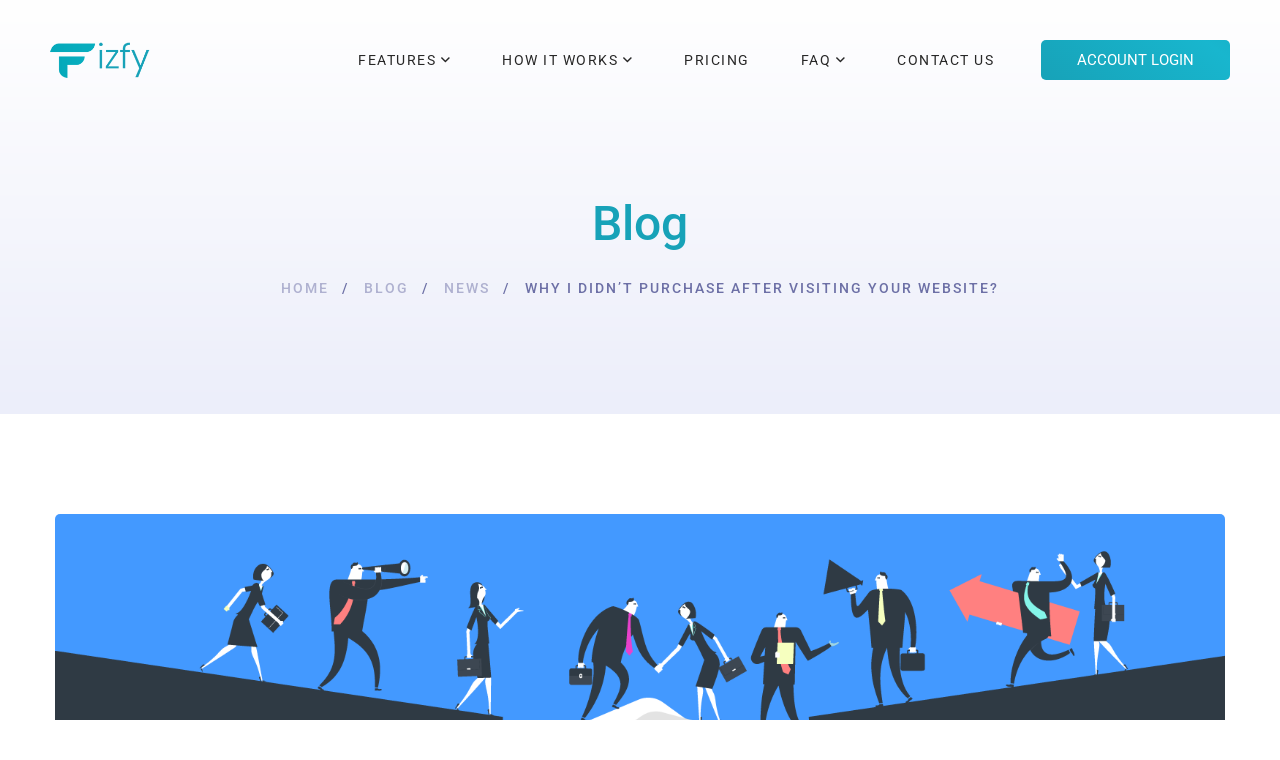

--- FILE ---
content_type: text/html; charset=UTF-8
request_url: https://fizfy.com/why-i-didnt-purchase-after-visiting-your-website/
body_size: 29688
content:
<!DOCTYPE html>
<html lang="en-GB">
<head>
		<meta charset="UTF-8">
	<meta name="viewport" content="width=device-width, initial-scale=1">
	<link rel="profile" href="http://gmpg.org/xfn/11">
			<link rel="pingback" href="https://fizfy.com/xmlrpc.php">
			<meta name='robots' content='index, follow, max-image-preview:large, max-snippet:-1, max-video-preview:-1' />

	<!-- This site is optimized with the Yoast SEO plugin v16.5 - https://yoast.com/wordpress/plugins/seo/ -->
	<title>Why I Didn&#039;t Purchase After Visiting Your Website? - FizFy</title>
	<link rel="canonical" href="https://fizfy.com/why-i-didnt-purchase-after-visiting-your-website/" />
	<meta property="og:locale" content="en_GB" />
	<meta property="og:type" content="article" />
	<meta property="og:title" content="Why I Didn&#039;t Purchase After Visiting Your Website? - FizFy" />
	<meta property="og:description" content="I didn’t buy any product from Your Website even after visiting because of the following reasons: Content is trash I didn’t buy anything even after visiting your website was because your website’s content was trash. All content from normal blogs to product description was trash and it failed to persuade me in buying your product. Make sure that your content is of high quality because content plays an important role in motivating the customers to buy your product as content catches their attention. Make your content attractive, crispy, short and also give it bold and effective headline to it. There was no social proof I left your website because there was so social proof there and I was having a difficult time trusting your website and I doubted your website as I failed to see even one review about your product and this thing drive me away and I left without buying anything. Make sure you are giving Social proof in your website that can be anything review, testimonial etc which acts like a proof that other people were happy and satisfied using the product that you seek. When others will see this they will trust your website and will complete their purchase. Social proof is a phenomenon in which people copy each other in order to copy a certain kind of behaviour. You can give a social proof using Social Proof Tools. The best tool that I recommend you to use is Fizfy Social Proof. It is trending as every business is using it and they are having nothing but a good time with this tool. Go and check it out here https://fizfy.com/. Pricing of this software tool is very here is the link where you can start your 7 days free trial: https://fizfy.com/pricing/. Website is slow I didn’t buy from your website because your website was very slow and it wasn’t taking a long time to respond. I wasn’t going to waste any time there. People generally leave your website because it takes a lot of time to load and respond and they failed to see and reach the page they wish to see. So make sure that your website is fast. Pictures were nowhere to be found I left your website without purchasing anything because there was no sign of a single picture and how do you expect me to buy anything or make my decision. Pictures are a crucial part if you want to seal deals because pictures are what that gives customers confidence and trust in your product. Make sure to upload HD pictures of your product so that your customers can analyze them properly. Checkout process is very difficult I didn’t buy anything from your website even after visiting because your website’s checkout process was very difficult and it was time-consuming and I got bored and annoyed so I was left with no choice but to leave that place. Make sure that your website’s checkout process is very simple and straightforward so that your customers can buy whatever they want quickly and without any problem. Shipping price is too high I was just about to complete my purchase and I was at the last step when I discovered your shipping price and it was way too high and I left your website. It wasn’t at all reasonable and that same product wad available at some different store with no shipping price. Make sure that your shipping cost isn’t that high because if it is people will leave. If you aren’t making that much revenue than make sure that you are charging a reasonable amount but if you can always opt for zero shipping charges as people prefer that a lot and will never leave your website. There was no security I left your website because I didn’t see any trust badges. There were not a single sign of the trust badges and your website wasn’t even offering a money-back guarantee and I feel risky in giving my money to you and also I wasn’t able to trust your product. Make sure that you put trust signs in your website and you give them money-back guarantee option because it will make them trust you." />
	<meta property="og:url" content="https://fizfy.com/why-i-didnt-purchase-after-visiting-your-website/" />
	<meta property="og:site_name" content="FizFy" />
	<meta property="article:published_time" content="2021-06-25T12:01:05+00:00" />
	<meta property="article:modified_time" content="2025-03-09T10:21:57+00:00" />
	<meta property="og:image" content="https://fizfy.com/wp-content/uploads/2020/09/7-step-sales.png" />
	<meta property="og:image:width" content="1600" />
	<meta property="og:image:height" content="686" />
	<meta name="twitter:card" content="summary_large_image" />
	<meta name="twitter:creator" content="@fizfy" />
	<meta name="twitter:label1" content="Written by" />
	<meta name="twitter:data1" content="fizfy" />
	<meta name="twitter:label2" content="Estimated reading time" />
	<meta name="twitter:data2" content="4 minutes" />
	<script type="application/ld+json" class="yoast-schema-graph">{"@context":"https://schema.org","@graph":[{"@type":"Organization","@id":"https://fizfy.com/#organization","name":"Fizfy","url":"https://fizfy.com/","sameAs":[],"logo":{"@type":"ImageObject","@id":"https://fizfy.com/#logo","inLanguage":"en-GB","url":"https://fizfy.com/wp-content/uploads/2020/04/fizfy_logo_small.png","contentUrl":"https://fizfy.com/wp-content/uploads/2020/04/fizfy_logo_small.png","width":192,"height":70,"caption":"Fizfy"},"image":{"@id":"https://fizfy.com/#logo"}},{"@type":"WebSite","@id":"https://fizfy.com/#website","url":"https://fizfy.com/","name":"FizFy","description":"Increase Conversions Adding Social Proof to Any Site","publisher":{"@id":"https://fizfy.com/#organization"},"potentialAction":[{"@type":"SearchAction","target":"https://fizfy.com/?s={search_term_string}","query-input":"required name=search_term_string"}],"inLanguage":"en-GB"},{"@type":"ImageObject","@id":"https://fizfy.com/why-i-didnt-purchase-after-visiting-your-website/#primaryimage","inLanguage":"en-GB","url":"https://fizfy.com/wp-content/uploads/2020/09/7-step-sales.png","contentUrl":"https://fizfy.com/wp-content/uploads/2020/09/7-step-sales.png","width":1600,"height":686},{"@type":"WebPage","@id":"https://fizfy.com/why-i-didnt-purchase-after-visiting-your-website/#webpage","url":"https://fizfy.com/why-i-didnt-purchase-after-visiting-your-website/","name":"Why I Didn't Purchase After Visiting Your Website? - FizFy","isPartOf":{"@id":"https://fizfy.com/#website"},"primaryImageOfPage":{"@id":"https://fizfy.com/why-i-didnt-purchase-after-visiting-your-website/#primaryimage"},"datePublished":"2021-06-25T12:01:05+00:00","dateModified":"2025-03-09T10:21:57+00:00","breadcrumb":{"@id":"https://fizfy.com/why-i-didnt-purchase-after-visiting-your-website/#breadcrumb"},"inLanguage":"en-GB","potentialAction":[{"@type":"ReadAction","target":["https://fizfy.com/why-i-didnt-purchase-after-visiting-your-website/"]}]},{"@type":"BreadcrumbList","@id":"https://fizfy.com/why-i-didnt-purchase-after-visiting-your-website/#breadcrumb","itemListElement":[{"@type":"ListItem","position":1,"name":"Home","item":"https://fizfy.com/"},{"@type":"ListItem","position":2,"name":"Blog","item":"https://fizfy.com/blog/"},{"@type":"ListItem","position":3,"name":"Why I Didn&#8217;t Purchase After Visiting Your Website?"}]},{"@type":"Article","@id":"https://fizfy.com/why-i-didnt-purchase-after-visiting-your-website/#article","isPartOf":{"@id":"https://fizfy.com/why-i-didnt-purchase-after-visiting-your-website/#webpage"},"author":{"@id":"https://fizfy.com/#/schema/person/b9c18dea0ce91e9ef5012722608659f3"},"headline":"Why I Didn&#8217;t Purchase After Visiting Your Website?","datePublished":"2021-06-25T12:01:05+00:00","dateModified":"2025-03-09T10:21:57+00:00","mainEntityOfPage":{"@id":"https://fizfy.com/why-i-didnt-purchase-after-visiting-your-website/#webpage"},"wordCount":726,"publisher":{"@id":"https://fizfy.com/#organization"},"image":{"@id":"https://fizfy.com/why-i-didnt-purchase-after-visiting-your-website/#primaryimage"},"thumbnailUrl":"https://fizfy.com/wp-content/uploads/2020/09/7-step-sales.png","articleSection":["News"],"inLanguage":"en-GB"},{"@type":"Person","@id":"https://fizfy.com/#/schema/person/b9c18dea0ce91e9ef5012722608659f3","name":"fizfy","image":{"@type":"ImageObject","@id":"https://fizfy.com/#personlogo","inLanguage":"en-GB","url":"https://secure.gravatar.com/avatar/44f5d2e510e5da6bccb38d43ef5865c9?s=96&d=mm&r=g","contentUrl":"https://secure.gravatar.com/avatar/44f5d2e510e5da6bccb38d43ef5865c9?s=96&d=mm&r=g","caption":"fizfy"},"sameAs":["https://twitter.com/fizfy"],"url":"https://fizfy.com/author/fizfy/"}]}</script>
	<!-- / Yoast SEO plugin. -->


<link rel='dns-prefetch' href='//s.w.org' />
<link href='https://fonts.gstatic.com' crossorigin rel='preconnect' />
<link rel="alternate" type="application/rss+xml" title="FizFy &raquo; Feed" href="https://fizfy.com/feed/" />
<link rel="alternate" type="application/rss+xml" title="FizFy &raquo; Comments Feed" href="https://fizfy.com/comments/feed/" />
<link rel="alternate" type="application/rss+xml" title="FizFy &raquo; Why I Didn&#8217;t Purchase After Visiting Your Website? Comments Feed" href="https://fizfy.com/why-i-didnt-purchase-after-visiting-your-website/feed/" />
		<script type="text/javascript">
			window._wpemojiSettings = {"baseUrl":"https:\/\/s.w.org\/images\/core\/emoji\/13.0.1\/72x72\/","ext":".png","svgUrl":"https:\/\/s.w.org\/images\/core\/emoji\/13.0.1\/svg\/","svgExt":".svg","source":{"concatemoji":"https:\/\/fizfy.com\/wp-includes\/js\/wp-emoji-release.min.js?ver=5.7.12"}};
			!function(e,a,t){var n,r,o,i=a.createElement("canvas"),p=i.getContext&&i.getContext("2d");function s(e,t){var a=String.fromCharCode;p.clearRect(0,0,i.width,i.height),p.fillText(a.apply(this,e),0,0);e=i.toDataURL();return p.clearRect(0,0,i.width,i.height),p.fillText(a.apply(this,t),0,0),e===i.toDataURL()}function c(e){var t=a.createElement("script");t.src=e,t.defer=t.type="text/javascript",a.getElementsByTagName("head")[0].appendChild(t)}for(o=Array("flag","emoji"),t.supports={everything:!0,everythingExceptFlag:!0},r=0;r<o.length;r++)t.supports[o[r]]=function(e){if(!p||!p.fillText)return!1;switch(p.textBaseline="top",p.font="600 32px Arial",e){case"flag":return s([127987,65039,8205,9895,65039],[127987,65039,8203,9895,65039])?!1:!s([55356,56826,55356,56819],[55356,56826,8203,55356,56819])&&!s([55356,57332,56128,56423,56128,56418,56128,56421,56128,56430,56128,56423,56128,56447],[55356,57332,8203,56128,56423,8203,56128,56418,8203,56128,56421,8203,56128,56430,8203,56128,56423,8203,56128,56447]);case"emoji":return!s([55357,56424,8205,55356,57212],[55357,56424,8203,55356,57212])}return!1}(o[r]),t.supports.everything=t.supports.everything&&t.supports[o[r]],"flag"!==o[r]&&(t.supports.everythingExceptFlag=t.supports.everythingExceptFlag&&t.supports[o[r]]);t.supports.everythingExceptFlag=t.supports.everythingExceptFlag&&!t.supports.flag,t.DOMReady=!1,t.readyCallback=function(){t.DOMReady=!0},t.supports.everything||(n=function(){t.readyCallback()},a.addEventListener?(a.addEventListener("DOMContentLoaded",n,!1),e.addEventListener("load",n,!1)):(e.attachEvent("onload",n),a.attachEvent("onreadystatechange",function(){"complete"===a.readyState&&t.readyCallback()})),(n=t.source||{}).concatemoji?c(n.concatemoji):n.wpemoji&&n.twemoji&&(c(n.twemoji),c(n.wpemoji)))}(window,document,window._wpemojiSettings);
		</script>
		<style type="text/css">
img.wp-smiley,
img.emoji {
	display: inline !important;
	border: none !important;
	box-shadow: none !important;
	height: 1em !important;
	width: 1em !important;
	margin: 0 .07em !important;
	vertical-align: -0.1em !important;
	background: none !important;
	padding: 0 !important;
}
</style>
	<link rel='stylesheet' id='wp-block-library-css'  href='https://fizfy.com/wp-includes/css/dist/block-library/style.min.css?ver=5.7.12' type='text/css' media='all' />
<link rel='stylesheet' id='wp-block-library-theme-css'  href='https://fizfy.com/wp-includes/css/dist/block-library/theme.min.css?ver=5.7.12' type='text/css' media='all' />
<link rel='stylesheet' id='rs-plugin-settings-css'  href='https://fizfy.com/wp-content/plugins/revslider/public/assets/css/rs6.css?ver=6.0.9' type='text/css' media='all' />
<style id='rs-plugin-settings-inline-css' type='text/css'>
#rs-demo-id {}
</style>
<link rel='stylesheet' id='font-awesome-css'  href='https://fizfy.com/wp-content/themes/fizfy/assets/fonts/awesome/css/fontawesome-all.min.css?ver=5.6.3' type='text/css' media='all' />
<link rel='stylesheet' id='swiper-css'  href='https://fizfy.com/wp-content/themes/fizfy/assets/libs/swiper/css/swiper.min.css?ver=4.5.0' type='text/css' media='all' />
<link rel='stylesheet' id='spinkit-css'  href='https://fizfy.com/wp-content/themes/fizfy/assets/libs/spinkit/spinkit.css' type='text/css' media='all' />
<link rel='stylesheet' id='lightgallery-css'  href='https://fizfy.com/wp-content/themes/fizfy/assets/libs/lightGallery/css/lightgallery.min.css?ver=1.6.12' type='text/css' media='all' />
<link rel='stylesheet' id='aeroland-style-css'  href='https://fizfy.com/wp-content/themes/fizfy/style.css?ver=5.7.12' type='text/css' media='all' />
<style id='aeroland-style-inline-css' type='text/css'>
button,input[type="button"],input[type="reset"],input[type="submit"],.tm-button.style-flat,.tm-button.style-solid,.button,.wishlist-btn.style-01 a,.compare-btn.style-01 a{border-color:transparent;color:#fff;background-image:linear-gradient(218deg,#17a2b8 0,#18b6ce 50%,#17a2b8 100%);background-size:200% auto;background-position:left center}button:hover,input[type="button"]:hover,input[type="reset"]:hover,input[type="submit"]:hover,.tm-button.style-flat:hover,.tm-button.style-solid:hover,.button:hover,.button:focus,.wishlist-btn.style-01 a:hover,.compare-btn.style-01 a:hover{border-color:transparent;color:#fff;background-image:linear-gradient(218deg,#17a2b8 0,#18b6ce 50%,#17a2b8 100%);background-position:right center;color:#fff}.boxed{max-width:1200px}::-moz-selection{color:#fff;background-color:#17a2b8}::selection{color:#fff;background-color:#17a2b8}mark,.growl-close:hover,.newsletter-popup-close:hover,.primary-color,.tm-accordion.style-01 .accordion-title:hover,.tm-button.style-solid:not(:hover),.tm-box-icon .tm-box-icon__btn .button-icon,.tm-box-icon .tm-box-icon__btn:hover,.tm-box-icon .icon,.tm-box-image.style-03:hover .heading,.tm-counter.style-01 .icon,.tm-counter.style-02 .icon,.tm-circle-progress-chart.style-01 .chart-icon,.tm-contact-form-7.style-03 input,.chart-legends li:hover,.tm-drop-cap.style-02 .drop-cap,.tm-product-banner-slider .tm-product-banner-btn,.tm-twitter.group-style-01 .tweet-info:before,.tm-twitter.group-style-01 .tweet-text a:hover,.tm-twitter .tweet:before,.tm-info-boxes .box-icon,.tm-info-boxes .tm-button .button-icon,.tm-instagram .instagram-user-name,.tm-grid-wrapper.filter-counter-style-01 .btn-filter.current,.tm-grid-wrapper.filter-counter-style-01 .btn-filter:hover,.tm-blog .post-title a:hover,.tm-blog .post-categories a:hover,.tm-blog.style-list .sticky .post-title,.tm-blog.style-grid-metro .format-quote .post-content:before,.tm-blog-widget .post-categories a:hover,.tm-blog-widget .post-title a:hover,.tm-mailchimp-form.style-02 .form-submit,.tm-contact-form-7-box.style-01 input[type='text']:focus,.tm-contact-form-7-box.style-01 input[type='email']:focus,.tm-contact-form-7-box.style-01 input[type='tel']:focus,.tm-popup-video.style-poster-04 .video-play,.tm-pricing .feature-icon,.tm-pricing.style-02.highlight .tm-pricing-button,.tm-portfolio .post-categories a:hover,.tm-portfolio .post-title a:hover,.tm-portfolio-featured.style-01 .post-title a:hover,.tm-icon.style-01 .icon,.tm-list .marker,.tm-list .link:hover,.tm-mailchimp-form-popup .subscribe-open-popup-link,.mailchimp-form-popup-close:hover,.tm-mailchimp-form-box.style-01 .form-submit,.tm-social-networks .link:hover,.tm-social-networks.style-title .item:hover .link-text,.tm-swiper .swiper-nav-button:hover,.tm-slider a:hover .heading,.woosw-area .woosw-inner .woosw-content .woosw-content-top .woosw-close:hover,.woosw-area .woosw-inner .woosw-content .woosw-content-bot .woosw-content-bot-inner .woosw-page a:hover,.woosw-continue:hover,.skin-primary .wpcf7-text.wpcf7-text,.skin-primary .wpcf7-textarea,.tm-menu .menu-price,.page-content .tm-custom-menu.style-1 .menu a:hover,.widget_archive li a:hover,.widget_categories li a:hover,.widget_product_categories li a:hover,.woocommerce-widget-layered-nav-list a:hover,.single-post .post-meta .meta-icon,.single-post .post-meta .sl-icon,.entry-author .author-social-networks a:hover,.entry-post-categories a:hover,.entry-post-share a:hover,.entry-portfolio-return-link,.page-sidebar .widget_pages .current-menu-item>a,.page-sidebar .widget_nav_menu .current-menu-item>a,.page-sidebar .insight-core-bmw .current-menu-item>a,.widget_recent_entries .post-date:before,.page-links>span,.page-links>a:hover,.page-links>a:focus,.comment-nav-links li .current,.comment-nav-links li a:hover,.comment-nav-links li a:focus,.page-pagination li .current,.page-pagination li a:hover,.page-pagination li a:focus,.page-sidebar-fixed .widget a:hover{color:#17a2b8}.primary-color-important,.primary-color-hover-important:hover{color:#17a2b8!important}.primary-background-color,.hint--primary:after,.widget_calendar #today,.top-bar-01 .top-bar-button,.tm-box-icon.style-11 .icon,.tm-gallery .overlay,.tm-grid-wrapper.filter-counter-style-01 .filter-counter,.tm-icon.style-02 .icon,.tm-countdown.style-03 .number,.tm-heading.below-separator .separator:after,.tm-heading.thick-separator .separator:after,.tm-heading.top-separator .separator:after,.tm-maps.marker-style-signal .animated-dot .middle-dot,.tm-maps.marker-style-signal .animated-dot div[class*='signal'],.tm-separator.style-modern-dots .dot,.tm-text-box.style-03,.tm-team-member.style-02 .social-networks a:hover,.tm-rotate-box .box,.tm-slider-button.style-01 .slider-btn:hover,.tm-social-networks.style-flat-rounded-icon .link:hover,.tm-social-networks.style-solid-rounded-icon .link:hover,.tm-popup-video .video-play,.tm-pricing .tm-pricing-button:hover,.tm-mailchimp-form-box.style-01,.tm-services-list.style-02 .service-image .blend-bg,.tm-swiper .swiper-pagination-bullet:before,.tm-swiper .swiper-pagination-progressbar .swiper-pagination-progressbar-fill,.single-post .entry-post-feature.post-quote,.entry-portfolio-feature .gallery-item .overlay,.entry-portfolio-return-link:hover,.widget_search .search-submit:hover,.widget_product_search .search-submit:hover,body.search .page-main-content .search-form .search-submit:hover,.tm-search-form .category-list a:hover,.woocommerce .select2-container--default .select2-results__option--highlighted[aria-selected],.vc_general.vc_pagination.vc_pagination-shape-round .vc_active .vc_pagination-trigger:before{background-color:#17a2b8}.primary-background-color-important,.primary-background-color-hover-important:hover,.lSSlideOuter .lSPager.lSpg>li a:before,.lg-progress-bar .lg-progress{background-color:#17a2b8!important}.tm-twitter.style-slider-quote .tweet-text{background-color:rgba(23,162,184,0.05)}.primary-border-color,.tm-button.style-solid:not(:hover),.widget_search .search-field:focus,.widget_product_search .search-field:focus,.popup-search-wrap .search-form .search-field:focus,.widget .mc4wp-form input[type=email]:focus,.tm-counter.style-02:hover,.tm-contact-form-7-box.style-01 input[type='text']:focus,.tm-contact-form-7-box.style-01 input[type='email']:focus,.tm-contact-form-7-box.style-01 input[type='tel']:focus,.tm-slider-button.style-01 .slider-btn:hover,.widget_pages .current-menu-item,.widget_nav_menu .current-menu-item,.insight-core-bmw .current-menu-item{border-color:#17a2b8}.primary-border-color-important,.primary-border-color-hover-important:hover,.lg-outer .lg-thumb-item.active,.lg-outer .lg-thumb-item:hover,#fp-nav ul li a.active span,.fp-slidesNav ul li a.active span{border-color:#17a2b8!important}.tm-grid-wrapper.filter-counter-style-01 .filter-counter:before,.hint--primary.hint--top-left:before,.hint--primary.hint--top-right:before,.hint--primary.hint--top:before{border-top-color:#17a2b8}.hint--primary.hint--right:before{border-right-color:#17a2b8}.hint--primary.hint--bottom-left:before,.hint--primary.hint--bottom-right:before,.hint--primary.hint--bottom:before,.tm-box-icon.style-12 .content-wrap{border-bottom-color:#17a2b8}.hint--primary.hint--left:before{border-left-color:#17a2b8}.tm-box-icon.style-08 .sub-heading{color:rgba(23,162,184,0.5)}.testimonial-info svg *{fill:#17a2b8}.tm-popup-video.style-button-06 .video-play:before,.tm-popup-video.style-button-06 .video-play:after{background-color:#17a2b8;background-image:linear-gradient(-133deg,#17a2b8 0,#17a2b8 100%)}.tm-contact-form-7.style-03 input{border-color:rgba(23,162,184,0.20)}.tm-accordion.style-01 .accordion-section{box-shadow:0 0 40px 10px rgba(23,162,184,0.05)}.tm-circle-progress-chart.style-02 .circle-design,.tm-circle-progress-chart.style-03 .circle-design{box-shadow:0 2px 17px rgba(23,162,184,0.27)}.tm-accordion.style-01 .accordion-section.active{box-shadow:0 15px 50px rgba(23,162,184,0.12)}.vc_progress_bar.style-04 .vc_general.vc_single_bar .vc_bar{background-image:radial-gradient(ellipse at center,#17a2b8 50%,transparent 55%)}.secondary-color,.tm-blog .post-read-more.style-link a:hover,.tm-counter.style-04 .number-wrap,.tm-gradation .icon,.tm-heading.link-style-01 a,.tm-heading.highlight-01 .heading mark,.tm-heading.modern-number-01 .heading mark,.tm-heading.modern-number-02 .heading mark,.tm-popup-video.style-button-02 .video-icon,.tm-pricing.style-05 .tm-pricing-button,.tm-twitter.style-slider-quote .tweet-text a,.related-portfolio-item .post-categories,.single-post .post-link a,.entry-post-tags a:hover,.comment-actions a:hover,.vc_tta-color-secondary.vc_tta-style-outline .vc_tta-panel .vc_tta-panel-title>a{color:#17a2b8}.secondary-color-important,.secondary-color-hover-important:hover{color:#17a2b8!important}.secondary-background-color,.hint--secondary:after,.top-bar-01 .top-bar-button:hover,.tm-blog.style-list .post-link,.tm-blog.style-list-small-image .post-link,.tm-gradation .item:hover .icon,.tm-search-form .search-submit:hover,.tm-social-networks.style-title .link-text:after,.widget_archive .count,.widget_categories .count,.widget_product_categories .count,.woocommerce-widget-layered-nav-list .count,.vc_tta-color-secondary.vc_tta-style-classic .vc_tta-tab>a,.vc_tta-color-secondary.vc_tta-style-classic .vc_tta-panel .vc_tta-panel-heading,.vc_tta-tabs.vc_tta-color-secondary.vc_tta-style-modern .vc_tta-tab>a,.vc_tta-color-secondary.vc_tta-style-modern .vc_tta-panel .vc_tta-panel-heading,.vc_tta-color-secondary.vc_tta-style-flat .vc_tta-panel .vc_tta-panel-body,.vc_tta-color-secondary.vc_tta-style-flat .vc_tta-panel .vc_tta-panel-heading,.vc_tta-color-secondary.vc_tta-style-flat .vc_tta-tab>a,.vc_tta-color-secondary.vc_tta-style-outline .vc_tta-panel:not(.vc_active) .vc_tta-panel-heading:focus,.vc_tta-color-secondary.vc_tta-style-outline .vc_tta-panel:not(.vc_active) .vc_tta-panel-heading:hover,.vc_tta-color-secondary.vc_tta-style-outline .vc_tta-tab:not(.vc_active)>a:focus,.vc_tta-color-secondary.vc_tta-style-outline .vc_tta-tab:not(.vc_active)>a:hover{background-color:#17a2b8}.tm-pricing.style-03.highlight .tm-pricing-button{background:#17a2b8}.secondary-background-color-important,.secondary-background-color-hover-important:hover,.mejs-controls .mejs-time-rail .mejs-time-current{background-color:#17a2b8!important}.secondary-border-color,.vc_tta-color-secondary.vc_tta-style-classic .vc_tta-panel .vc_tta-panel-heading,.vc_tta-color-secondary.vc_tta-style-outline .vc_tta-panel .vc_tta-panel-heading,.vc_tta-color-secondary.vc_tta-style-outline .vc_tta-controls-icon::after,.vc_tta-color-secondary.vc_tta-style-outline .vc_tta-controls-icon::before,.vc_tta-color-secondary.vc_tta-style-outline .vc_tta-panel .vc_tta-panel-body,.vc_tta-color-secondary.vc_tta-style-outline .vc_tta-panel .vc_tta-panel-body::after,.vc_tta-color-secondary.vc_tta-style-outline .vc_tta-panel .vc_tta-panel-body::before,.vc_tta-tabs.vc_tta-color-secondary.vc_tta-style-outline .vc_tta-tab>a{border-color:#17a2b8}.secondary-border-color-important,.secondary-border-color-hover-important:hover{border-color:#17a2b8!important}.hint--secondary.hint--top-left:before,.hint--secondary.hint--top-right:before,.hint--secondary.hint--top:before,.tm-pricing.style-02 .tm-pricing-feature-mark,.tm-pricing.style-05 .tm-pricing-feature-mark{border-top-color:#17a2b8}.hint--secondary.hint--right:before{border-right-color:#17a2b8}.hint--secondary.hint--bottom-left:before,.hint--secondary.hint--bottom-right:before,.hint--secondary.hint--bottom:before{border-bottom-color:#17a2b8}blockquote,.hint--secondary.hint--left:before{border-left-color:#17a2b8}.tm-blog .post-categories,.tm-blog-widget .post-categories,.tm-portfolio .post-categories,.entry-post-categories,.entry-portfolio-categories,.archive-portfolio-category-list a,.portfolio-nav-links .inner h6:before,.nav-links a div,.related-posts .post-categories,.widget_archive li a,.widget_categories li a,.widget_product_categories li a,.woocommerce-widget-layered-nav-list a,.comment-form-rating .stars a:before,.comment-form-rating .stars.selected a.active~a::before{color:#00a2c6}.wishlist-btn.style-01 a:not(:hover),.compare-btn.style-01 a:not(:hover){color:#00a2c6;border-color:#00a2c6}.growl.growl.growl-default,.newsletter-popup-close,.tm-accordion.style-01 .accordion-title,.tm-box-icon.style-02 .heading,.tm-box-icon.style-04 .heading,.tm-box-icon.style-06 .heading,.tm-box-icon.style-09 .heading,.tm-countdown .text,.tm-countdown.style-04 .time_circles>div>h4,.tm-gradation.group-style-01 .heading,.tm-heading.link-style-01 .heading,.tm-heading.highlight-01 .heading,.tm-pricing.style-05 .tm-pricing-list,.tm-simple-product .product-category,.tm-testimonial.style-carousel .testimonial-content,.tm-testimonial.style-carousel-02 .testimonial-content,.tm-team-member .position,.tm-timeline.style-01 .heading,.page-off-sidebar .widget-title,.page-close-off-sidebar,.tm-twitter.style-slider-quote-light .tweet-text,.vc_progress_bar .vc_label_text,.page-template-maintenance .cs-title,.widget_search .search-submit,.widget_product_search .search-submit,.empty-cart-icon,body.search .page-main-content .search-form .search-submit{color:#17a2b8}.tm-counter .heading{color:rgba(23,162,184,0.5)}.gradient-background,.desktop-menu .sm-simple .sub-menu:after,.desktop-menu .sm-simple .children:after,.tm-accordion.style-01 .accordion-title:before,.tm-box-icon.style-12 .content-wrap:before,.tm-swiper.nav-style-02 .swiper-nav-button:hover,.tm-swiper.nav-style-02 .swiper-nav-button:before,.tm-product.style-grid .product-actions,.nav-links a:before,.single-post .share-icon,.widget .tagcloud a:before,.archive-portfolio-category-list .cat-link:after{color:#fff;background-color:rgba(23,162,184,0.87);background-image:linear-gradient(-129deg,rgba(23,162,184,0.87) 0,#17a2b8 100%)}.vc_progress_bar .vc_general.vc_single_bar .vc_bar{color:#17a2b8}.tm-pricing.style-02.highlight .inner,.vc_progress_bar .vc_general.vc_single_bar .vc_bar,.tm-circle-progress-chart.style-02 .circle-design,.tm-circle-progress-chart.style-02 .inner-circle,.tm-circle-progress-chart.style-03 .circle-design,.tm-circle-progress-chart.style-03 .inner-circle{background-color:rgba(23,162,184,0.87);background-image:linear-gradient(-224deg,rgba(23,162,184,0.87) 0,#17a2b8 100%)}.tm-box-icon.style-02 .content-wrap:before{background-color:rgba(23,162,184,0.87);background-image:linear-gradient(-138deg,rgba(23,162,184,0.87) 0,#17a2b8 100%)}.page-scroll-up{color:#fff;background-color:rgba(23,162,184,0.87);background-image:linear-gradient(-218deg,rgba(23,162,184,0.87) 0,#17a2b8 50%,rgba(23,162,184,0.87) 100%);background-size:200% auto;background-position:left center}.page-scroll-up:hover{background-position:right center;color:#fff}.woocommerce .widget_price_filter .ui-slider .ui-slider-handle{background:#17a2b8}.woocommerce .widget_price_filter .ui-slider .ui-slider-handle + .ui-slider-handle{background:rgba(23,162,184,0.87)}.woocommerce .widget_price_filter .ui-slider .ui-slider-range{background-color:rgba(23,162,184,0.87);background-image:linear-gradient(-218deg,#17a2b8 0,rgba(23,162,184,0.87) 100%)}.page-title-bar-inner{background-color:#fff;background-image:linear-gradient(-180deg,#fff 0,#eceefa 100%)}.lg-backdrop{background-color:#000 !important}.page-off-canvas-main-menu{background-color:#0eaebd;background-image:linear-gradient(138deg,#0eaebd 0,#0eaebd 100%)}.page-mobile-main-menu>.inner{background-color:#5E61E7;background-image:linear-gradient(138deg,#5E61E7 0,#9C7AF2 100%)}.page-search-popup>.inner{background-color:#5E61E7;background-image:linear-gradient(138deg,#5E61E7 0,#9C7AF2 100%)}
</style>
<link rel='stylesheet' id='perfect-scrollbar-css'  href='https://fizfy.com/wp-content/themes/fizfy/assets/libs/perfect-scrollbar/css/perfect-scrollbar.min.css?ver=5.7.12' type='text/css' media='all' />
<link rel='stylesheet' id='perfect-scrollbar-woosw-css'  href='https://fizfy.com/wp-content/themes/fizfy/assets/libs/perfect-scrollbar/css/custom-theme.css?ver=5.7.12' type='text/css' media='all' />
<!--[if lt IE 9]>
<link rel='stylesheet' id='vc_lte_ie9-css'  href='https://fizfy.com/wp-content/plugins/js_composer/assets/css/vc_lte_ie9.min.css?ver=6.0.5' type='text/css' media='screen' />
<![endif]-->
<script type='text/javascript' src='https://fizfy.com/wp-includes/js/jquery/jquery.min.js?ver=3.5.1' id='jquery-core-js'></script>
<script type='text/javascript' src='https://fizfy.com/wp-includes/js/jquery/jquery-migrate.min.js?ver=3.3.2' id='jquery-migrate-js'></script>
<script type='text/javascript' src='https://fizfy.com/wp-content/plugins/revslider/public/assets/js/revolution.tools.min.js?ver=6.0' id='tp-tools-js'></script>
<script type='text/javascript' src='https://fizfy.com/wp-content/plugins/revslider/public/assets/js/rs6.min.js?ver=6.0.9' id='revmin-js'></script>
<link rel="https://api.w.org/" href="https://fizfy.com/wp-json/" /><link rel="alternate" type="application/json" href="https://fizfy.com/wp-json/wp/v2/posts/2485" /><link rel="EditURI" type="application/rsd+xml" title="RSD" href="https://fizfy.com/xmlrpc.php?rsd" />
<link rel="wlwmanifest" type="application/wlwmanifest+xml" href="https://fizfy.com/wp-includes/wlwmanifest.xml" /> 
<meta name="generator" content="WordPress 5.7.12" />
<link rel='shortlink' href='https://fizfy.com/?p=2485' />
<link rel="alternate" type="application/json+oembed" href="https://fizfy.com/wp-json/oembed/1.0/embed?url=https%3A%2F%2Ffizfy.com%2Fwhy-i-didnt-purchase-after-visiting-your-website%2F" />
<link rel="alternate" type="text/xml+oembed" href="https://fizfy.com/wp-json/oembed/1.0/embed?url=https%3A%2F%2Ffizfy.com%2Fwhy-i-didnt-purchase-after-visiting-your-website%2F&#038;format=xml" />
<style type="text/css">.recentcomments a{display:inline !important;padding:0 !important;margin:0 !important;}</style><meta name="generator" content="Powered by WPBakery Page Builder - drag and drop page builder for WordPress."/>
<meta name="generator" content="Powered by Slider Revolution 6.0.9 - responsive, Mobile-Friendly Slider Plugin for WordPress with comfortable drag and drop interface." />
<!-- Pixel Code for https://app.fizfy.com/ -->
<script async src="https://app.fizfy.com/user/pixel/515418c411e0c9bf36ada96a57dfb958"></script>
<!-- END Pixel Code -->
<!-- Global site tag (gtag.js) - Google Analytics -->
<script async src="https://www.googletagmanager.com/gtag/js?id=UA-148344708-1"></script>
<script>
  window.dataLayer = window.dataLayer || [];
  function gtag(){dataLayer.push(arguments);}
  gtag('js', new Date());

  gtag('config', 'UA-148344708-1');
</script>
<!--Start of Tawk.to Script-->
<script type="text/javascript">
var Tawk_API=Tawk_API||{}, Tawk_LoadStart=new Date();
(function(){
var s1=document.createElement("script"),s0=document.getElementsByTagName("script")[0];
s1.async=true;
s1.src='https://embed.tawk.to/69274001484b631967445400/1jb0l42hb';
s1.charset='UTF-8';
s1.setAttribute('crossorigin','*');
s0.parentNode.insertBefore(s1,s0);
})();
</script>
<!--End of Tawk.to Script--><link rel="icon" href="https://fizfy.com/wp-content/uploads/2020/03/cropped-04-Logo-32x32.png" sizes="32x32" />
<link rel="icon" href="https://fizfy.com/wp-content/uploads/2020/03/cropped-04-Logo-192x192.png" sizes="192x192" />
<link rel="apple-touch-icon" href="https://fizfy.com/wp-content/uploads/2020/03/cropped-04-Logo-180x180.png" />
<meta name="msapplication-TileImage" content="https://fizfy.com/wp-content/uploads/2020/03/cropped-04-Logo-270x270.png" />
<script type="text/javascript">function setREVStartSize(a){try{var b,c=document.getElementById(a.c).parentNode.offsetWidth;if(c=0===c||isNaN(c)?window.innerWidth:c,a.tabw=void 0===a.tabw?0:parseInt(a.tabw),a.thumbw=void 0===a.thumbw?0:parseInt(a.thumbw),a.tabh=void 0===a.tabh?0:parseInt(a.tabh),a.thumbh=void 0===a.thumbh?0:parseInt(a.thumbh),a.tabhide=void 0===a.tabhide?0:parseInt(a.tabhide),a.thumbhide=void 0===a.thumbhide?0:parseInt(a.thumbhide),a.mh=void 0===a.mh||""==a.mh?0:a.mh,"fullscreen"===a.layout||"fullscreen"===a.l)b=Math.max(a.mh,window.innerHeight);else{for(var d in a.gw=Array.isArray(a.gw)?a.gw:[a.gw],a.rl)(void 0===a.gw[d]||0===a.gw[d])&&(a.gw[d]=a.gw[d-1]);for(var d in a.gh=void 0===a.el||""===a.el||Array.isArray(a.el)&&0==a.el.length?a.gh:a.el,a.gh=Array.isArray(a.gh)?a.gh:[a.gh],a.rl)(void 0===a.gh[d]||0===a.gh[d])&&(a.gh[d]=a.gh[d-1]);var e,f=Array(a.rl.length),g=0;for(var d in a.tabw=a.tabhide>=c?0:a.tabw,a.thumbw=a.thumbhide>=c?0:a.thumbw,a.tabh=a.tabhide>=c?0:a.tabh,a.thumbh=a.thumbhide>=c?0:a.thumbh,a.rl)f[d]=a.rl[d]<window.innerWidth?0:a.rl[d];for(var d in e=f[0],f)e>f[d]&&0<f[d]&&(e=f[d],g=d);var h=c>a.gw[g]+a.tabw+a.thumbw?1:(c-(a.tabw+a.thumbw))/a.gw[g];b=a.gh[g]*h+(a.tabh+a.thumbh)}void 0===window.rs_init_css&&(window.rs_init_css=document.head.appendChild(document.createElement("style"))),document.getElementById(a.c).height=b,window.rs_init_css.innerHTML+="#"+a.c+"_wrapper { height: "+b+"px }"}catch(a){console.log("Failure at Presize of Slider:"+a)}};</script>
<style id="kirki-inline-styles">body, .gmap-marker-wrap{color:#444444;font-family:Roboto, Helvetica, Arial, sans-serif;font-size:14px;font-weight:400;letter-spacing:0em;line-height:1.74;}a{color:#444444;}a:hover, a:focus, .tm-maps .gmap-info-template .gmap-marker-content a:hover{color:#17a2b8;}h1,h2,h3,h4,h5,h6,caption,th, .heading-color, .vc_progress_bar .vc_single_bar_title, .tm-box-icon.style-09:hover .heading, .vc_chart.vc_chart .vc_chart-legend li, .tm-countdown .number, .tm-drop-cap.style-01 .drop-cap, .tm-drop-cap.style-02, .tm-table caption, .tm-counter.style-01 .number-wrap, .tm-counter.style-02 .number-wrap, .tm-grid-wrapper.filter-counter-style-02 .btn-filter.current, .tm-grid-wrapper.filter-counter-style-02 .btn-filter:hover, .tm-grid-wrapper.filter-counter-style-02 .btn-filter.current .filter-counter, .tm-grid-wrapper.filter-counter-style-02 .btn-filter:hover .filter-counter, .wpb-js-composer .vc_tta.vc_general.vc_tta-style-aeroland-02 .vc_tta-title-text b, .tm-demo-options-toolbar a{color:#17a2b8;}input[type='text'], input[type='email'], input[type='url'], input[type='password'], input[type='search'], input[type='number'], input[type='tel'], input[type='range'], input[type='date'], input[type='month'], input[type='week'], input[type='time'], input[type='datetime'], input[type='datetime-local'], input[type='color'], select, textarea{color:#444444;border-color:#f8f8f8;background-color:#f8f8f8;font-size:15px;letter-spacing:0em;}input[type='text']:focus, input[type='email']:focus, input[type='url']:focus, input[type='password']:focus, input[type='search']:focus, input[type='number']:focus, input[type='tel']:focus, input[type='range']:focus, input[type='date']:focus, input[type='month']:focus, input[type='week']:focus, input[type='time']:focus, input[type='datetime']:focus, input[type='datetime-local']:focus, input[type='color']:focus, textarea:focus, select:focus, select:focus, textarea:focus{color:#17a2b8;border-color:#17a2b8;background-color:#f8f8f8;}.top-bar-01{padding-top:0px;padding-bottom:0px;background-color:#fff;border-bottom-width:1px;border-bottom-color:#eee;color:#999;}.top-bar-01, .top-bar-01 a{letter-spacing:0px;line-height:1.78;font-size:14px;}.top-bar-01 a{color:#d8d8d8;}.top-bar-01 a:hover, .top-bar-01 a:focus{color:#5945e6;}.top-bar-01 .top-bar-text-wrap, .top-bar-01 .top-bar-social-network, .top-bar-01 .top-bar-social-network .social-link + .social-link{border-color:#eeeeee;}.page-header.headroom--not-top .page-header-inner{background:#ffffff;background-color:#ffffff;background-repeat:no-repeat;background-position:center center;background-attachment:scroll;-webkit-background-size:cover;-moz-background-size:cover;-ms-background-size:cover;-o-background-size:cover;background-size:cover;}.page-header.headroom--not-top .header-right-more, .page-header.headroom--not-top .wpml-ls-item-toggle, .page-header.headroom--not-top .page-open-main-menu, .page-header.headroom--not-top .page-open-mobile-menu i, .page-header.headroom--not-top .popup-search-wrap i, .page-header.headroom--not-top .mini-cart .mini-cart-icon{color:#6D70A6;}.page-header.headroom--not-top .header-right-more:hover, .page-header.headroom--not-top .page-open-main-menu:hover, .page-header.headroom--not-top .page-open-mobile-menu:hover i, .page-header.headroom--not-top .popup-search-wrap:hover i, .page-header.headroom--not-top .mini-cart .mini-cart-icon:hover{color:#5945e6;}.page-header.headroom--not-top .wpml-ls-slot-shortcode_actions:hover > .js-wpml-ls-item-toggle{color:#5945e6!important;}.page-header.headroom--not-top .mini-cart .mini-cart-icon:after{color:#fff;background-color:#5945e6;}.headroom--not-top .page-header-inner .header-wrap{min-height:80px;}.page-header.headroom--not-top .header-social-networks a{color:#696969;background:rgba(0, 0, 0, 0);border-color:#e7e7e7;}.page-header.headroom--not-top .header-social-networks a:hover{color:#fff;background:#5945e6;border-color:#5945e6;}.headroom--not-top .page-header-inner{padding-top:0px!important;padding-bottom:0px!important;}.desktop-menu .headroom--not-top.headroom--not-top .menu--primary .menu__container > li > a,.desktop-menu .headroom--not-top.headroom--not-top .menu--primary .menu__container > ul > li >a{padding-top:32px;padding-bottom:32px;padding-left:18px;padding-right:18px;}.page-header.headroom--not-top .menu--primary a{color:#ababab;}.page-header.headroom--not-top .menu--primary li:hover > a, .page-header.headroom--not-top .menu--primary > ul > li > a:hover, .page-header.headroom--not-top .menu--primary > ul > li > a:focus, .page-header.headroom--not-top .menu--primary .current-menu-ancestor > a, .page-header.headroom--not-top .menu--primary .current-menu-item > a{color:#333;}.header-more-tools-opened .header-right-inner{background:#ffffff;background-color:#ffffff;background-repeat:no-repeat;background-position:center center;background-attachment:scroll;-webkit-background-size:cover;-moz-background-size:cover;-ms-background-size:cover;-o-background-size:cover;background-size:cover;}.header-more-tools-opened .header-right-inner .header-right-more, .header-more-tools-opened .header-right-inner .wpml-ls-item-toggle, .header-more-tools-opened .header-right-inner .page-open-main-menu, .header-more-tools-opened .header-right-inner .page-open-mobile-menu i, .header-more-tools-opened .header-right-inner .popup-search-wrap i, .header-more-tools-opened .header-right-inner .mini-cart .mini-cart-icon{color:#059caf;}.header-more-tools-opened .header-right-inner .header-right-more:hover, .header-more-tools-opened .header-right-inner .page-open-main-menu:hover, .header-more-tools-opened .header-right-inner .page-open-mobile-menu:hover i, .header-more-tools-opened .header-right-inner .popup-search-wrap:hover i, .header-more-tools-opened .header-right-inner .mini-cart .mini-cart-icon:hover{color:#059caf;}.header-more-tools-opened .header-right-inner .wpml-ls-slot-shortcode_actions:hover > .js-wpml-ls-item-toggle{color:#059caf!important;}.header-more-tools-opened .header-right-inner .mini-cart .mini-cart-icon:after{color:#fff;background-color:#059caf;}.header-more-tools-opened .header-right-inner .header-social-networks a{color:#696969;background:rgba(0, 0, 0, 0);border-color:#e7e7e7;}.header-more-tools-opened .header-right-inner .header-social-networks a:hover{color:#fff;background:#059caf;border-color:#059caf;}.header-01 .page-header-inner{border-bottom-width:0px;border-color:#E4E8F6;background-repeat:no-repeat;background-position:center center;background-attachment:scroll;-webkit-background-size:cover;-moz-background-size:cover;-ms-background-size:cover;-o-background-size:cover;background-size:cover;}.header-01 .header-right-more, .header-01 .wpml-ls-item-toggle, .header-01 .page-open-mobile-menu i, .header-01 .popup-search-wrap i, .header-01 .mini-cart .mini-cart-icon{color:#17a2b8;}.header-01 .header-right-more:hover, .header-01 .page-open-mobile-menu:hover i, .header-01 .popup-search-wrap:hover i, .header-01 .mini-cart .mini-cart-icon:hover{color:#17a2b8;}.header-01 .wpml-ls-slot-shortcode_actions:hover > .js-wpml-ls-item-toggle{color:#17a2b8!important;}.header-01 .mini-cart .mini-cart-icon:after{color:#fff;background-color:#17a2b8;}.desktop-menu .header-01 .menu--primary .menu__container > li > a{padding-top:52px;padding-bottom:52px;padding-left:24px;padding-right:24px;}.header-01 .menu--primary a{font-size:14px;letter-spacing:1.5px;line-height:1.18;text-transform:uppercase;color:#282828;}.header-01 .menu--primary li:hover > a, .header-01 .menu--primary > ul > li > a:hover, .header-01 .menu--primary > ul > li > a:focus, .header-01 .menu--primary .current-menu-ancestor > a, .header-01 .menu--primary .current-menu-item > a{color:#059caf;}.header-01 .header-link{color:#17a2b8;}.header-01 .header-link:hover{color:#17a2b8;}.header-02 .page-header-inner{border-bottom-width:1px;border-color:#E4E8F6;background-repeat:no-repeat;background-position:center center;background-attachment:scroll;-webkit-background-size:cover;-moz-background-size:cover;-ms-background-size:cover;-o-background-size:cover;background-size:cover;}.header-02 .header-right-more, .header-02 .wpml-ls-item-toggle, .header-02 .page-open-mobile-menu i, .header-02 .popup-search-wrap i, .header-02 .mini-cart .mini-cart-icon{color:#6D70A6;}.header-02 .header-right-more:hover, .header-02 .page-open-mobile-menu:hover i, .header-02 .popup-search-wrap:hover i, .header-02 .mini-cart .mini-cart-icon:hover{color:#5945e6;}.header-02 .wpml-ls-slot-shortcode_actions:hover > .js-wpml-ls-item-toggle{color:#5945e6!important;}.header-02 .mini-cart .mini-cart-icon:after{color:#fff;background-color:#5945e6;}.desktop-menu .header-02 .menu--primary .menu__container > li > a{padding-top:52px;padding-bottom:52px;padding-left:24px;padding-right:24px;}.header-02 .menu--primary a{font-weight:500;letter-spacing:1.5px;line-height:1.18;text-transform:uppercase;font-size:14px;color:#ababab;}.header-02 .menu--primary li:hover > a, .header-02 .menu--primary > ul > li > a:hover, .header-02 .menu--primary > ul > li > a:focus, .header-02 .menu--primary .current-menu-ancestor > a, .header-02 .menu--primary .current-menu-item > a{color:#333;}.header-02 .header-link{color:#38cb89;}.header-02 .header-link:hover{color:#38cb89;}.header-03 .page-header-inner{border-bottom-width:0px;border-color:#E4E8F6;background-repeat:no-repeat;background-position:center center;background-attachment:scroll;-webkit-background-size:cover;-moz-background-size:cover;-ms-background-size:cover;-o-background-size:cover;background-size:cover;}.header-03 .header-right-more, .header-03 .wpml-ls-item-toggle, .header-03 .page-open-mobile-menu i, .header-03 .popup-search-wrap i, .header-03 .mini-cart .mini-cart-icon{color:#fff;}.header-03 .header-right-more:hover, .header-03 .page-open-mobile-menu:hover i, .header-03 .popup-search-wrap:hover i, .header-03 .mini-cart .mini-cart-icon:hover{color:#fff;}.header-03 .wpml-ls-slot-shortcode_actions:hover > .js-wpml-ls-item-toggle{color:#fff!important;}.header-03 .mini-cart .mini-cart-icon:after{color:#5945e6;background-color:#fff;}.desktop-menu .header-03 .menu--primary .menu__container > li > a{padding-top:52px;padding-bottom:52px;padding-left:24px;padding-right:24px;}.header-03 .menu--primary a{font-size:14px;font-weight:500;letter-spacing:1.75px;line-height:1.18;text-transform:uppercase;color:#fff;}.header-03 .menu--primary li:hover > a, .header-03 .menu--primary > ul > li > a:hover, .header-03 .menu--primary > ul > li > a:focus, .header-03 .menu--primary .current-menu-ancestor > a, .header-03 .menu--primary .current-menu-item > a{color:#fff;}.header-03 .header-link{color:#38cb89;}.header-03 .header-link:hover{color:#38cb89;}.header-03 .header-button{color:#5945e6;border-color:#fff;background:#fff;}.header-03 .header-button:hover{color:#5945e6;border-color:#fff;background:#fff;}.header-04 .header-social-networks a{color:#fff;background:rgba(0, 0, 0, 0);border-color:rgba(255, 255, 255, 0.4);}.header-04 .header-social-networks a:hover{color:#fff;background:#5945e6;border-color:#5945e6;}.header-04 .page-header-inner{border-bottom-width:0px;border-color:#E4E8F6;background-repeat:no-repeat;background-position:center center;background-attachment:scroll;-webkit-background-size:cover;-moz-background-size:cover;-ms-background-size:cover;-o-background-size:cover;background-size:cover;}.header-04 .header-right-more, .header-04 .wpml-ls-item-toggle, .header-04 .page-open-mobile-menu i, .header-04 .popup-search-wrap i, .header-04 .mini-cart .mini-cart-icon{color:#fff;}.header-04 .header-right-more:hover, .header-04 .page-open-mobile-menu:hover i, .header-04 .popup-search-wrap:hover i, .header-04 .mini-cart .mini-cart-icon:hover{color:#fff;}.header-04 .wpml-ls-slot-shortcode_actions:hover > .js-wpml-ls-item-toggle{color:#fff!important;}.header-04 .mini-cart .mini-cart-icon:after{color:#5945e6;background-color:#fff;}.desktop-menu .header-04 .menu--primary .menu__container > li > a{padding-top:52px;padding-bottom:52px;padding-left:25px;padding-right:25px;}.header-04 .menu--primary a{font-size:14px;font-weight:500;letter-spacing:1.75px;line-height:1.18;text-transform:uppercase;color:#fff;}.header-04 .menu--primary li:hover > a, .header-04 .menu--primary > ul > li > a:hover, .header-04 .menu--primary > ul > li > a:focus, .header-04 .menu--primary .current-menu-ancestor > a, .header-04 .menu--primary .current-menu-item > a{color:#fff;}.header-04 .header-link{color:#38cb89;}.header-04 .header-link:hover{color:#38cb89;}.header-04 .header-button{color:#5945e6;border-color:#fff;background:#fff;}.header-04 .header-button:hover{color:#5945e6;border-color:#fff;background:#fff;}.header-05 .page-header-inner{border-bottom-width:0px;border-color:#E4E8F6;background-repeat:no-repeat;background-position:center center;background-attachment:scroll;-webkit-background-size:cover;-moz-background-size:cover;-ms-background-size:cover;-o-background-size:cover;background-size:cover;}.header-05 .header-right-more, .header-05 .wpml-ls-item-toggle, .header-05 .page-open-mobile-menu i, .header-05 .page-open-off-sidebar, .header-05 .popup-search-wrap i, .header-05 .mini-cart .mini-cart-icon{color:#333333;}.header-05 .header-right-more:hover, .header-05 .page-open-mobile-menu:hover i, .header-05 .page-open-off-sidebar:hover, .header-05 .popup-search-wrap:hover i, .header-05 .mini-cart .mini-cart-icon:hover{color:#5945e6;}.header-05 .wpml-ls-slot-shortcode_actions:hover > .js-wpml-ls-item-toggle{color:#5945e6!important;}.header-05 .mini-cart .mini-cart-icon:after{color:#fff;background-color:#5945e6;}.desktop-menu .header-05 .menu--primary .menu__container > li > a{padding-top:52px;padding-bottom:52px;padding-left:24px;padding-right:24px;}.header-05 .menu--primary a{font-size:14px;font-weight:500;letter-spacing:1.75px;line-height:1.18;text-transform:uppercase;color:#ababab;}.header-05 .menu--primary li:hover > a, .header-05 .menu--primary > ul > li > a:hover, .header-05 .menu--primary > ul > li > a:focus, .header-05 .menu--primary .current-menu-ancestor > a, .header-05 .menu--primary .current-menu-item > a{color:#333;}.header-05 .header-link{color:#38cb89;}.header-05 .header-link:hover{color:#38cb89;}.header-05 .header-button{color:#5945e6;border-color:#fff;background:#fff;}.header-05 .header-button:hover{color:#5945e6;border-color:#fff;background:#fff;}.header-06 .header-social-networks a{color:#696969;background:rgba(0, 0, 0, 0);border-color:#e7e7e7;}.header-06 .header-social-networks a:hover{color:#fff;background:#5945e6;border-color:#5945e6;}.header-06 .page-header-inner{border-bottom-width:0px;border-color:#E4E8F6;background-repeat:no-repeat;background-position:center center;background-attachment:scroll;-webkit-background-size:cover;-moz-background-size:cover;-ms-background-size:cover;-o-background-size:cover;background-size:cover;}.header-06 .header-right-more, .header-06 .wpml-ls-item-toggle, .header-06 .page-open-mobile-menu i, .header-06 .popup-search-wrap i, .header-06 .mini-cart .mini-cart-icon{color:#333;}.header-06 .header-right-more:hover, .header-06 .page-open-mobile-menu:hover i, .header-06 .popup-search-wrap:hover i, .header-06 .mini-cart .mini-cart-icon:hover{color:#5945e6;}.header-06 .wpml-ls-slot-shortcode_actions:hover > .js-wpml-ls-item-toggle{color:#5945e6!important;}.header-06 .mini-cart .mini-cart-icon:after{color:#fff;background-color:#333;}.desktop-menu .header-06 .menu--primary .menu__container > li > a{padding-top:52px;padding-bottom:52px;padding-left:25px;padding-right:25px;}.header-06 .menu--primary a{font-size:14px;font-weight:500;letter-spacing:1.5px;line-height:1.18;text-transform:uppercase;color:#ababab;}.header-06 .menu--primary li:hover > a, .header-06 .menu--primary > ul > li > a:hover, .header-06 .menu--primary > ul > li > a:focus, .header-06 .menu--primary .current-menu-ancestor > a, .header-06 .menu--primary .current-menu-item > a{color:#333;}.header-06 .header-link{color:#38cb89;}.header-06 .header-link:hover{color:#38cb89;}.header-07 .page-header-inner{border-bottom-width:0px;border-color:#E4E8F6;background-repeat:no-repeat;background-position:center center;background-attachment:scroll;-webkit-background-size:cover;-moz-background-size:cover;-ms-background-size:cover;-o-background-size:cover;background-size:cover;}.header-07 .header-right-more, .header-07 .wpml-ls-item-toggle, .header-07 .page-open-mobile-menu i, .header-07 .page-open-main-menu, .header-07 .popup-search-wrap i, .header-07 .mini-cart .mini-cart-icon{color:#fff;}.header-07 .header-right-more:hover, .header-07 .page-open-mobile-menu:hover i, .header-07 .page-open-main-menu:hover, .header-07 .popup-search-wrap:hover i, .header-07 .mini-cart .mini-cart-icon:hover{color:#fff;}.header-07 .wpml-ls-slot-shortcode_actions:hover > .js-wpml-ls-item-toggle{color:#fff!important;}.header-07 .mini-cart .mini-cart-icon:after{color:#333;background-color:#fff;}.desktop-menu .header-07 .menu--primary .menu__container > li > a{padding-top:52px;padding-bottom:52px;padding-left:25px;padding-right:25px;}.header-07 .menu--primary a{font-size:14px;font-weight:500;letter-spacing:1.5px;line-height:1.18;text-transform:uppercase;color:#ababab;}.header-07 .menu--primary li:hover > a, .header-07 .menu--primary > ul > li > a:hover, .header-07 .menu--primary > ul > li > a:focus, .header-07 .menu--primary .current-menu-ancestor > a, .header-07 .menu--primary .current-menu-item > a{color:#333;}.header-07 .header-link{color:#38cb89;}.header-07 .header-link:hover{color:#38cb89;}.header-07 .header-button{color:#fff;border-color:rgba(46, 50, 128, 0.2);background:rgba(46, 50, 128, 0.2);}.header-07 .header-button:hover{color:#fff;border-color:#5945e6;background:#5945e6;}.header-08 .page-header-inner{border-bottom-width:0px;border-color:#E4E8F6;background-repeat:no-repeat;background-position:center center;background-attachment:scroll;-webkit-background-size:cover;-moz-background-size:cover;-ms-background-size:cover;-o-background-size:cover;background-size:cover;}.header-08 .header-right-more, .header-08 .wpml-ls-item-toggle, .header-08 .page-open-mobile-menu i, .header-08 .page-open-main-menu, .header-08 .popup-search-wrap i, .header-08 .mini-cart .mini-cart-icon{color:#6D70A6;}.header-08 .header-right-more:hover, .header-08 .page-open-mobile-menu:hover i, .header-08 .page-open-main-menu:hover, .header-08 .popup-search-wrap:hover i, .header-08 .mini-cart .mini-cart-icon:hover{color:#5945e6;}.header-08 .wpml-ls-slot-shortcode_actions:hover > .js-wpml-ls-item-toggle{color:#5945e6!important;}.header-08 .mini-cart .mini-cart-icon:after{color:#fff;background-color:#5945e6;}.header-08 .header-link{color:#38cb89;}.header-08 .header-link:hover{color:#38cb89;}.sm-simple .sub-menu a, .sm-simple .children a, .sm-simple .sub-menu .menu-item-title, .sm-simple .tm-list .item-wrapper{letter-spacing:0em;line-height:1.47;text-transform:none;}.sm-simple .sub-menu a, .sm-simple .children a, .sm-simple .tm-list .item-title{font-size:15px;}.sm-simple .children,.sm-simple .sub-menu{background-color:#fff;-webkit-box-shadow:0 2px 29px rgba(0, 0, 0, 0.05);-moz-box-shadow:0 2px 29px rgba(0, 0, 0, 0.05);box-shadow:0 2px 29px rgba(0, 0, 0, 0.05);}.sm-simple .children a,.sm-simple .sub-menu a,.sm-simple .tm-list .item-wrapper{color:#333333;}.sm-simple .children li:hover > a,.sm-simple .children li:hover > a:after,.sm-simple .sub-menu li.current-menu-ancestor > a,.sm-simple .sub-menu li.current-menu-item > a,.sm-simple .sub-menu li:hover > a,.sm-simple .sub-menu li:hover > a:after,.sm-simple .tm-list li:hover .item-wrapper{color:#17a2b8;}.sm-simple .children li:hover > a,.sm-simple .sub-menu li.current-menu-ancestor > a,.sm-simple .sub-menu li.current-menu-item > a,.sm-simple .sub-menu li:hover > a,.sm-simple .tm-list li:hover > a{background-color:rgba(255, 255, 255, 0);}.desktop-menu .sm-simple .widgettitle{color:#333;}.page-close-main-menu:before, .page-close-main-menu:after{background-color:#fff;}.page-off-canvas-main-menu .menu__container > li > a{line-height:1.8;font-size:40px;color:#fff;}.page-off-canvas-main-menu .menu__container > li > a:hover, .page-off-canvas-main-menu .menu__container > li > a:focus{color:#2198d3;}.page-off-canvas-main-menu .menu__container .sub-menu a{font-size:20px;}.page-off-canvas-main-menu .menu__container .sub-menu a, .page-off-canvas-main-menu .menu__container .children a, .page-off-canvas-main-menu .widgettitle{color:#fff;}.page-off-canvas-main-menu .menu__container .sub-menu a:hover, .page-off-canvas-main-menu .menu__container .children a:hover{color:#0eaebd;}.page-mobile-menu-header{background:#fff;}.page-mobile-main-menu .menu__container{text-align:left;}.page-mobile-main-menu .menu__container > li > a{padding-top:19px;padding-bottom:19px;padding-left:0;padding-right:0;font-size:16px;color:#fff;}.page-mobile-main-menu .menu__container a{font-weight:500;line-height:1.5;}.page-mobile-main-menu .menu__container > li > a:hover, .page-mobile-main-menu .menu__container > li.opened > a{color:#fff;}.page-mobile-main-menu .menu__container > li + li > a, .page-mobile-main-menu .menu__container > li.opened > a{border-color:rgba(255, 255, 255, 0.15);}.page-mobile-main-menu .widget-title, .page-mobile-main-menu .widgettitle{border-bottom-color:rgba(255, 255, 255, 0.15);}.page-mobile-main-menu .children a,.page-mobile-main-menu .sub-menu a{padding-top:10px;padding-bottom:10px;padding-left:0;padding-right:0;}.page-mobile-main-menu .sub-menu a, .page-mobile-main-menu .children a, .page-mobile-main-menu .tm-list__item{font-size:14px;color:rgba(255, 255, 255, 0.7);}.page-mobile-main-menu .sub-menu a:hover, .page-mobile-main-menu .children a:hover, .page-mobile-main-menu .tm-list__item:hover, .page-mobile-main-menu .sub-menu .opened > a{color:#fff;}.page-mobile-main-menu .widgettitle{font-weight:700;line-height:1.5;text-transform:uppercase;font-size:14px;color:#fff;}.page-title-bar-01 .page-title-bar-overlay{background-color:rgba(0, 0, 0, 0);}.page-title-bar-01 .page-title-bar-inner{border-bottom-width:0px;border-bottom-color:rgba(0, 0, 0, 0);padding-top:196px;padding-bottom:114px;}.page-title-bar-01 .heading{font-size:48px;font-weight:500;line-height:1.17;}.page-title-bar-01 .insight_core_breadcrumb li, .page-title-bar-01 .insight_core_breadcrumb li a{font-size:14px;font-weight:500;letter-spacing:2px;line-height:1.58;text-transform:uppercase;}.page-title-bar-01 .insight_core_breadcrumb li{color:#6D70A6;}.page-title-bar-01 .insight_core_breadcrumb a{color:rgba(109, 112, 166, 0.5);}.page-title-bar-01 .insight_core_breadcrumb a:hover{color:#5945e6;}.page-title-bar-01 .insight_core_breadcrumb li + li:before{color:#6D70A6;}.footer-style-01 .widgettitle{font-size:18px;line-height:1.34;color:#ffffff;border-bottom-color:#ffffff;margin-bottom:10px;}.footer-style-01{letter-spacing:0em;}.footer-style-01, .footer-style-01 .widget_text{color:#ffffff;}.footer-style-01 a, .footer-style-01 .widget_recent_entries li a, .footer-style-01 .widget_recent_comments li a, .footer-style-01 .widget_archive li a, .footer-style-01 .widget_categories li a, .footer-style-01 .widget_meta li a, .footer-style-01 .widget_product_categories li a, .footer-style-01 .widget_rss li a, .footer-style-01 .widget_pages li a, .footer-style-01 .widget_nav_menu li a, .footer-style-01 .insight-core-bmw li a{color:#ffffff;}.footer-style-01 a:hover, .footer-style-01 .widget_recent_entries li a:hover, .footer-style-01 .widget_recent_comments li a:hover, .footer-style-01 .widget_archive li a:hover, .footer-style-01 .widget_categories li a:hover, .footer-style-01 .widget_meta li a:hover, .footer-style-01 .widget_product_categories li a:hover, .footer-style-01 .widget_rss li a:hover, .footer-style-01 .widget_pages li a:hover, .footer-style-01 .widget_nav_menu li a:hover, .footer-style-01 .insight-core-bmw li a:hover{color:#5945e6;}.page-loading .loader-section{background-color:#fff;}.page-loading .sk-bg-self, .page-loading .sk-bg-child > div, .page-loading .sk-bg-child-before > div:before{background-color:#5945e6!important;}.error404{background-image:url("https://fizfy.com/wp-content/themes/fizfy/assets/images/page-404-bg.jpg");background-color:#681F9D;background-repeat:no-repeat;background-position:center center;background-attachment:fixed;-webkit-background-size:cover;-moz-background-size:cover;-ms-background-size:cover;-o-background-size:cover;background-size:cover;}body{background:#ffffff;background-color:#ffffff;background-repeat:no-repeat;background-position:center center;background-attachment:fixed;-webkit-background-size:cover;-moz-background-size:cover;-ms-background-size:cover;-o-background-size:cover;background-size:cover;}.branding__logo img, .error404--header .branding__logo img{width:100px;}.branding__logo img{padding-top:15px;padding-right:0px;padding-bottom:15px;padding-left:0px;}.header-sticky-both .headroom.headroom--not-top .branding img, .header-sticky-up .headroom.headroom--not-top.headroom--pinned .branding img, .header-sticky-down .headroom.headroom--not-top.headroom--unpinned .branding img{width:100px;}.headroom--not-top .branding__logo .sticky-logo{padding-top:0;padding-right:0;padding-bottom:0;padding-left:0;}.page-mobile-popup-logo img{width:100px;}.archive-portfolio .page-content{background:#F5F7FD;}.woocommerce .product-badges .new{color:#fff;background-color:#38cb89;}.woocommerce .product-badges .hot{color:#fff;background-color:#d3122a;}.woocommerce .product-badges .onsale{color:#fff;background-color:#f6b500;}.price del, .woosw-content-item--price del, .tr-price del{color:#b6b7d2;}.price, .woosw-content-item--price, .tr-price{color:#6d70a6;}.page-search-popup-header{background:#fff;}.page-search-popup .search-form, .page-search-popup .search-field:focus{color:#fff;}.page-search-popup .search-field:-webkit-autofill{-webkit-text-fill-color:#fff!important;}.page-template-maintenance .left-bg{background-image:url("https://fizfy.com/wp-content/themes/fizfy/assets/images/page-maintenance-bg.jpg");background-repeat:no-repeat;background-position:center center;background-attachment:scroll;-webkit-background-size:cover;-moz-background-size:cover;-ms-background-size:cover;-o-background-size:cover;background-size:cover;}.page-template-maintenance .right-bg{background:#fff;background-color:#fff;background-repeat:no-repeat;background-position:center center;background-attachment:scroll;-webkit-background-size:cover;-moz-background-size:cover;-ms-background-size:cover;-o-background-size:cover;background-size:cover;}.cs-logo{width:180px;}h1,h2,h3,h4,h5,h6,th,[class*="hint--"]:after{font-family:Roboto, Helvetica, Arial, sans-serif;font-weight:300;letter-spacing:0em;line-height:1.23;}.tm-grid-wrapper .btn-filter{font-weight:300;}h1{font-size:40px;}h2{font-size:25px;}h3{font-size:16px;}h4{font-size:24px;}h5{font-size:15px;}h6{font-size:10px;}b, strong{font-weight:500;}button, input[type="button"], input[type="reset"], input[type="submit"], .tm-button.style-flat, .tm-button.style-solid, .button, .wishlist-btn.style-01 a, .compare-btn.style-01 a{font-family:inherit;font-size:15px;letter-spacing:0em;}.rev-btn{font-family:inherit;font-size:15px;letter-spacing:0em;}@media (max-width: 1199px){.page-title-bar-01 .page-title-bar-inner{padding-top:198px;padding-bottom:166px;}.page-title-bar-01 .page-title-bar-inner .heading{font-size:42px;}}@media (max-width: 991px){.page-title-bar-01 .page-title-bar-inner{padding-top:160px;padding-bottom:150px;}.page-title-bar-01 .page-title-bar-inner .heading{font-size:36px;}}@media (max-width: 767px){.page-title-bar-01 .page-title-bar-inner{padding-top:121px;padding-bottom:110px;}.page-title-bar-01 .page-title-bar-inner .heading{font-size:30px;}}@font-face{font-display:swap;font-family:'Roboto';font-style:italic;font-weight:300;font-stretch:normal;src:url(https://fonts.gstatic.com/l/font?kit=KFOKCnqEu92Fr1Mu53ZEC9_Vu3r1gIhOszmOClHrs6ljXfMMLt_QiAw&skey=c608c610063635f9&v=v50) format('woff');}@font-face{font-display:swap;font-family:'Roboto';font-style:italic;font-weight:400;font-stretch:normal;src:url(https://fonts.gstatic.com/l/font?kit=KFOKCnqEu92Fr1Mu53ZEC9_Vu3r1gIhOszmOClHrs6ljXfMMLoHQiAw&skey=c608c610063635f9&v=v50) format('woff');}@font-face{font-display:swap;font-family:'Roboto';font-style:italic;font-weight:500;font-stretch:normal;src:url(https://fonts.gstatic.com/l/font?kit=KFOKCnqEu92Fr1Mu53ZEC9_Vu3r1gIhOszmOClHrs6ljXfMMLrPQiAw&skey=c608c610063635f9&v=v50) format('woff');}@font-face{font-display:swap;font-family:'Roboto';font-style:italic;font-weight:700;font-stretch:normal;src:url(https://fonts.gstatic.com/l/font?kit=KFOKCnqEu92Fr1Mu53ZEC9_Vu3r1gIhOszmOClHrs6ljXfMMLmbXiAw&skey=c608c610063635f9&v=v50) format('woff');}@font-face{font-display:swap;font-family:'Roboto';font-style:normal;font-weight:300;font-stretch:normal;src:url(https://fonts.gstatic.com/l/font?kit=KFOMCnqEu92Fr1ME7kSn66aGLdTylUAMQXC89YmC2DPNWuaabWmQ&skey=a0a0114a1dcab3ac&v=v50) format('woff');}@font-face{font-display:swap;font-family:'Roboto';font-style:normal;font-weight:400;font-stretch:normal;src:url(https://fonts.gstatic.com/l/font?kit=KFOMCnqEu92Fr1ME7kSn66aGLdTylUAMQXC89YmC2DPNWubEbWmQ&skey=a0a0114a1dcab3ac&v=v50) format('woff');}@font-face{font-display:swap;font-family:'Roboto';font-style:normal;font-weight:500;font-stretch:normal;src:url(https://fonts.gstatic.com/l/font?kit=KFOMCnqEu92Fr1ME7kSn66aGLdTylUAMQXC89YmC2DPNWub2bWmQ&skey=a0a0114a1dcab3ac&v=v50) format('woff');}@font-face{font-display:swap;font-family:'Roboto';font-style:normal;font-weight:700;font-stretch:normal;src:url(https://fonts.gstatic.com/l/font?kit=KFOMCnqEu92Fr1ME7kSn66aGLdTylUAMQXC89YmC2DPNWuYjammQ&skey=a0a0114a1dcab3ac&v=v50) format('woff');}</style><noscript><style> .wpb_animate_when_almost_visible { opacity: 1; }</style></noscript></head>

<body class="post-template-default single single-post postid-2485 single-format-standard wp-embed-responsive desktop desktop-menu page-has-animation header-sticky-both wide page-has-no-sidebar wpb-js-composer js-comp-ver-6.0.5 vc_responsive"  data-site-width="1200px" data-content-width="1200" data-font="Roboto Helvetica, Arial, sans-serif" data-header-sticky-height="80">




<div id="page" class="site">
	<div class="content-wrapper">
						<header id="page-header" class="page-header header-01 header-layout-fixed dark-logo-version  header-sticky-dark-logo">
	<div class="page-header-place-holder"></div>
	<div id="page-header-inner" class="page-header-inner" data-sticky="1">
		<div class="container-fluid">
			<div class="row">
				<div class="col-xs-12">
					<div class="header-wrap">
						
						<div class="branding">
	<div class="branding__logo">
				<a href="https://fizfy.com/" rel="home">
																		<img src="https://fizfy.com/wp-content/uploads/2020/04/fizfy_logo_small.png" alt="FizFy"
						     class="dark-logo">
														</a>
			</div>
</div>

						<div id="page-navigation" class="navigation page-navigation">
	<nav id="menu" class="menu menu--primary">
		<ul id="menu-primary" class="menu__container sm sm-simple"><li id="menu-item-255" class="menu-item menu-item-type-post_type menu-item-object-page menu-item-has-children menu-item-255 level-1"><a href="https://fizfy.com/features/"><div class="menu-item-wrap"><span class="menu-item-title">Features</span><span class="toggle-sub-menu"> </span></div></a><ul class="sub-menu">	<li id="menu-item-1073" class="menu-item menu-item-type-custom menu-item-object-custom menu-item-has-children menu-item-1073"><a href="#"><div class="menu-item-wrap"><span class="menu-item-title">Notifications</span><span class="toggle-sub-menu"> </span></div></a>	<ul class="sub-menu">		<li id="menu-item-1076" class="menu-item menu-item-type-post_type menu-item-object-page menu-item-1076"><a href="https://fizfy.com/recent-activity/"><div class="menu-item-wrap"><span class="menu-item-title">Recent Activity</span></div></a></li>
		<li id="menu-item-1077" class="menu-item menu-item-type-post_type menu-item-object-page menu-item-1077"><a href="https://fizfy.com/social-sharing/"><div class="menu-item-wrap"><span class="menu-item-title">Social Sharing</span></div></a></li>
		<li id="menu-item-1221" class="menu-item menu-item-type-post_type menu-item-object-page menu-item-1221"><a href="https://fizfy.com/button-popup/"><div class="menu-item-wrap"><span class="menu-item-title">Button Popup</span></div></a></li>
		<li id="menu-item-1074" class="menu-item menu-item-type-post_type menu-item-object-page menu-item-1074"><a href="https://fizfy.com/buy-in-button/"><div class="menu-item-wrap"><span class="menu-item-title">Buy In Button</span></div></a></li>
		<li id="menu-item-1078" class="menu-item menu-item-type-post_type menu-item-object-page menu-item-1078"><a href="https://fizfy.com/video-notification/"><div class="menu-item-wrap"><span class="menu-item-title">Video Notification</span></div></a></li>
		<li id="menu-item-1222" class="menu-item menu-item-type-post_type menu-item-object-page menu-item-1222"><a href="https://fizfy.com/call-in-action/"><div class="menu-item-wrap"><span class="menu-item-title">Call in Action</span></div></a></li>
		<li id="menu-item-1075" class="menu-item menu-item-type-post_type menu-item-object-page menu-item-1075"><a href="https://fizfy.com/coupon-code/"><div class="menu-item-wrap"><span class="menu-item-title">Coupon Code</span></div></a></li>
		<li id="menu-item-1220" class="menu-item menu-item-type-post_type menu-item-object-page menu-item-1220"><a href="https://fizfy.com/social-contact/"><div class="menu-item-wrap"><span class="menu-item-title">Social Contact</span></div></a></li>
	</ul>
</li>
	<li id="menu-item-1079" class="menu-item menu-item-type-custom menu-item-object-custom menu-item-has-children menu-item-1079"><a href="#"><div class="menu-item-wrap"><span class="menu-item-title">Data Collector</span><span class="toggle-sub-menu"> </span></div></a>	<ul class="sub-menu">		<li id="menu-item-1217" class="menu-item menu-item-type-post_type menu-item-object-page menu-item-1217"><a href="https://fizfy.com/fizfy-collector/"><div class="menu-item-wrap"><span class="menu-item-title">Fizfy Collector</span></div></a></li>
		<li id="menu-item-1082" class="menu-item menu-item-type-post_type menu-item-object-page menu-item-1082"><a href="https://fizfy.com/emoji-ratings/"><div class="menu-item-wrap"><span class="menu-item-title">Emoji Ratings</span></div></a></li>
		<li id="menu-item-1081" class="menu-item menu-item-type-post_type menu-item-object-page menu-item-1081"><a href="https://fizfy.com/email-subscriber/"><div class="menu-item-wrap"><span class="menu-item-title">Email Subscriber</span></div></a></li>
		<li id="menu-item-1080" class="menu-item menu-item-type-post_type menu-item-object-page menu-item-1080"><a href="https://fizfy.com/callback-collector/"><div class="menu-item-wrap"><span class="menu-item-title">Callback Collector</span></div></a></li>
		<li id="menu-item-1083" class="menu-item menu-item-type-post_type menu-item-object-page menu-item-1083"><a href="https://fizfy.com/feedback-collector/"><div class="menu-item-wrap"><span class="menu-item-title">Feedback Collector</span></div></a></li>
		<li id="menu-item-1084" class="menu-item menu-item-type-post_type menu-item-object-page menu-item-1084"><a href="https://fizfy.com/mail-collector/"><div class="menu-item-wrap"><span class="menu-item-title">Mail Collector</span></div></a></li>
		<li id="menu-item-1218" class="menu-item menu-item-type-post_type menu-item-object-page menu-item-1218"><a href="https://fizfy.com/text-collector/"><div class="menu-item-wrap"><span class="menu-item-title">Text Collector</span></div></a></li>
		<li id="menu-item-1085" class="menu-item menu-item-type-post_type menu-item-object-page menu-item-1085"><a href="https://fizfy.com/customer-reviews/"><div class="menu-item-wrap"><span class="menu-item-title">Customer Reviews</span></div></a></li>
		<li id="menu-item-1219" class="menu-item menu-item-type-post_type menu-item-object-page menu-item-1219"><a href="https://fizfy.com/subscriber-collector/"><div class="menu-item-wrap"><span class="menu-item-title">Subscriber Collector</span></div></a></li>
	</ul>
</li>
	<li id="menu-item-1210" class="menu-item menu-item-type-custom menu-item-object-custom menu-item-has-children menu-item-1210"><a href="#"><div class="menu-item-wrap"><span class="menu-item-title">Display Bars</span><span class="toggle-sub-menu"> </span></div></a>	<ul class="sub-menu">		<li id="menu-item-1871" class="menu-item menu-item-type-post_type menu-item-object-page menu-item-1871"><a href="https://fizfy.com/countdown-bar/"><div class="menu-item-wrap"><span class="menu-item-title">Countdown Bar</span></div></a></li>
		<li id="menu-item-1214" class="menu-item menu-item-type-post_type menu-item-object-page menu-item-1214"><a href="https://fizfy.com/header-bar/"><div class="menu-item-wrap"><span class="menu-item-title">Header Bar</span></div></a></li>
		<li id="menu-item-1213" class="menu-item menu-item-type-post_type menu-item-object-page menu-item-1213"><a href="https://fizfy.com/collector-bar/"><div class="menu-item-wrap"><span class="menu-item-title">Collector Bar</span></div></a></li>
		<li id="menu-item-1212" class="menu-item menu-item-type-post_type menu-item-object-page menu-item-1212"><a href="https://fizfy.com/coupon-bar/"><div class="menu-item-wrap"><span class="menu-item-title">Coupon Bar</span></div></a></li>
		<li id="menu-item-1211" class="menu-item menu-item-type-post_type menu-item-object-page menu-item-1211"><a href="https://fizfy.com/button-bar/"><div class="menu-item-wrap"><span class="menu-item-title">Button Bar</span></div></a></li>
	</ul>
</li>
	<li id="menu-item-1087" class="menu-item menu-item-type-post_type menu-item-object-page menu-item-1087"><a href="https://fizfy.com/recent-sales/"><div class="menu-item-wrap"><span class="menu-item-title">Recent Sales</span></div></a></li>
	<li id="menu-item-1088" class="menu-item menu-item-type-post_type menu-item-object-page menu-item-1088"><a href="https://fizfy.com/sales-count/"><div class="menu-item-wrap"><span class="menu-item-title">Sales Count</span></div></a></li>
	<li id="menu-item-1086" class="menu-item menu-item-type-post_type menu-item-object-page menu-item-1086"><a href="https://fizfy.com/active-visitors/"><div class="menu-item-wrap"><span class="menu-item-title">Active Visitors</span></div></a></li>
	<li id="menu-item-1872" class="menu-item menu-item-type-post_type menu-item-object-page menu-item-1872"><a href="https://fizfy.com/fomo/"><div class="menu-item-wrap"><span class="menu-item-title">FOMO</span></div></a></li>
	<li id="menu-item-1497" class="menu-item menu-item-type-custom menu-item-object-custom menu-item-has-children menu-item-1497"><a href="#"><div class="menu-item-wrap"><span class="menu-item-title">Social Widgets</span><span class="toggle-sub-menu"> </span></div></a>	<ul class="sub-menu">		<li id="menu-item-1498" class="menu-item menu-item-type-custom menu-item-object-custom menu-item-1498"><a href="https://fizfy.com/whats-app/"><div class="menu-item-wrap"><span class="menu-item-title">What&#8217;s App</span></div></a></li>
		<li id="menu-item-1499" class="menu-item menu-item-type-custom menu-item-object-custom menu-item-1499"><a href="https://fizfy.com/messenger/"><div class="menu-item-wrap"><span class="menu-item-title">Messenger</span></div></a></li>
		<li id="menu-item-1502" class="menu-item menu-item-type-custom menu-item-object-custom menu-item-1502"><a href="https://fizfy.com/skype/"><div class="menu-item-wrap"><span class="menu-item-title">Skype</span></div></a></li>
		<li id="menu-item-1505" class="menu-item menu-item-type-custom menu-item-object-custom menu-item-1505"><a href="https://fizfy.com/telegram/"><div class="menu-item-wrap"><span class="menu-item-title">Telegram</span></div></a></li>
		<li id="menu-item-1511" class="menu-item menu-item-type-custom menu-item-object-custom menu-item-1511"><a href="https://fizfy.com/viber/"><div class="menu-item-wrap"><span class="menu-item-title">Viber</span></div></a></li>
		<li id="menu-item-1508" class="menu-item menu-item-type-custom menu-item-object-custom menu-item-1508"><a href="https://fizfy.com/wechat/"><div class="menu-item-wrap"><span class="menu-item-title">Wechat</span></div></a></li>
		<li id="menu-item-1514" class="menu-item menu-item-type-custom menu-item-object-custom menu-item-1514"><a href="https://fizfy.com/line/"><div class="menu-item-wrap"><span class="menu-item-title">Line</span></div></a></li>
		<li id="menu-item-1520" class="menu-item menu-item-type-custom menu-item-object-custom menu-item-1520"><a href="https://fizfy.com/snapchat/"><div class="menu-item-wrap"><span class="menu-item-title">SnapChat</span></div></a></li>
		<li id="menu-item-1517" class="menu-item menu-item-type-custom menu-item-object-custom menu-item-1517"><a href="https://fizfy.com/instagram/"><div class="menu-item-wrap"><span class="menu-item-title">Instagram</span></div></a></li>
	</ul>
</li>
	<li id="menu-item-1626" class="menu-item menu-item-type-custom menu-item-object-custom menu-item-has-children menu-item-1626"><a href="#"><div class="menu-item-wrap"><span class="menu-item-title">Review Widgets</span><span class="toggle-sub-menu"> </span></div></a>	<ul class="sub-menu">		<li id="menu-item-1647" class="menu-item menu-item-type-post_type menu-item-object-page menu-item-1647"><a href="https://fizfy.com/google-reviews/"><div class="menu-item-wrap"><span class="menu-item-title">Google Reviews</span></div></a></li>
		<li id="menu-item-1646" class="menu-item menu-item-type-post_type menu-item-object-page menu-item-1646"><a href="https://fizfy.com/facebook-reviews/"><div class="menu-item-wrap"><span class="menu-item-title">Facebook Reviews</span></div></a></li>
		<li id="menu-item-1645" class="menu-item menu-item-type-post_type menu-item-object-page menu-item-1645"><a href="https://fizfy.com/trustpilot-reviews/"><div class="menu-item-wrap"><span class="menu-item-title">TrustPilot Reviews</span></div></a></li>
		<li id="menu-item-1644" class="menu-item menu-item-type-post_type menu-item-object-page menu-item-1644"><a href="https://fizfy.com/yelp-reviews/"><div class="menu-item-wrap"><span class="menu-item-title">Yelp Reviews</span></div></a></li>
		<li id="menu-item-1643" class="menu-item menu-item-type-post_type menu-item-object-page menu-item-1643"><a href="https://fizfy.com/trip-adviser-reviews/"><div class="menu-item-wrap"><span class="menu-item-title">Trip Adviser Reviews</span></div></a></li>
		<li id="menu-item-1642" class="menu-item menu-item-type-post_type menu-item-object-page menu-item-1642"><a href="https://fizfy.com/capterra-reviews/"><div class="menu-item-wrap"><span class="menu-item-title">Capterra Reviews</span></div></a></li>
		<li id="menu-item-1641" class="menu-item menu-item-type-post_type menu-item-object-page menu-item-1641"><a href="https://fizfy.com/glassdoor-reviews/"><div class="menu-item-wrap"><span class="menu-item-title">Glassdoor Reviews</span></div></a></li>
	</ul>
</li>
</ul>
</li>
<li id="menu-item-254" class="menu-item menu-item-type-post_type menu-item-object-page menu-item-has-children menu-item-254 level-1"><a href="https://fizfy.com/how-it-works/"><div class="menu-item-wrap"><span class="menu-item-title">How It Works</span><span class="toggle-sub-menu"> </span></div></a><ul class="sub-menu">	<li id="menu-item-2542" class="menu-item menu-item-type-post_type menu-item-object-page menu-item-2542"><a href="https://fizfy.com/book-appointment/"><div class="menu-item-wrap"><span class="menu-item-title">Book Appointment</span></div></a></li>
</ul>
</li>
<li id="menu-item-532" class="menu-item menu-item-type-post_type menu-item-object-page menu-item-532 level-1"><a href="https://fizfy.com/pricing/"><div class="menu-item-wrap"><span class="menu-item-title">Pricing</span></div></a></li>
<li id="menu-item-376" class="menu-item menu-item-type-post_type menu-item-object-page menu-item-has-children menu-item-376 level-1"><a href="https://fizfy.com/faq/"><div class="menu-item-wrap"><span class="menu-item-title">FAQ</span><span class="toggle-sub-menu"> </span></div></a><ul class="sub-menu">	<li id="menu-item-1430" class="menu-item menu-item-type-custom menu-item-object-custom menu-item-1430"><a href="https://www.youtube.com/channel/UC4b8UpgPVR8nEmrReGAoNUw"><div class="menu-item-wrap"><span class="menu-item-title">Video Guide</span></div></a></li>
	<li id="menu-item-386" class="menu-item menu-item-type-post_type menu-item-object-page menu-item-386"><a href="https://fizfy.com/wordpress-plugin/"><div class="menu-item-wrap"><span class="menu-item-title">WordPress Plugin</span></div></a></li>
</ul>
</li>
<li id="menu-item-246" class="menu-item menu-item-type-post_type menu-item-object-page menu-item-246 level-1"><a href="https://fizfy.com/contact-us/"><div class="menu-item-wrap"><span class="menu-item-title">Contact Us</span></div></a></li>
</ul>	</nav>
</div>

						<div class="header-right">
							<div id="header-right-inner" class="header-right-inner">
								
								
												
								
								
								
													<div class="header-buttons">
				<a class="tm-button tm-button-nm header-button style-flat"
				   href="https://app.fizfy.com/login"
									>
					
					<span class="button-text" data-text="ACCOUNT LOGIN">
						ACCOUNT LOGIN					</span>

					
									</a>
				<a class="tm-button tm-button-sm header-sticky-button style-solid"
				   href="https://app.fizfy.com/login"
									>

					
					<span class="button-text" data-text="ACCOUNT LOGIN">
						ACCOUNT LOGIN					</span>

					
									</a>
			</div>
		
															</div>

									<div id="page-open-mobile-menu" class="page-open-mobile-menu">
			<div class="inner">
				<div class="icon"><i></i></div>
			</div>
		</div>
		
									<div id="header-right-more" class="header-right-more">
			<div class="inner">
				<div class="icon"><i class="far fa-ellipsis-h-alt"></i></div>
			</div>
		</div>
								</div>

											</div>
				</div>
			</div>
		</div>
	</div>
</header>
		<div id="page-title-bar" class="page-title-bar page-title-bar-01">
	<div class="page-title-bar-overlay"></div>

	<div class="page-title-bar-inner">
		<div class="container">
			<div class="row row-xs-center">
				<div class="col-md-12">
							<div class="page-title-bar-heading">
			<h1 class="heading">
				Blog			</h1>
		</div>
		
						<div id="page-breadcrumb" class="page-breadcrumb">
		<div class="page-breadcrumb-inner">
			<ul class="insight_core_breadcrumb">
	<li class="level-1 top"><a href="https://fizfy.com/">Home</a></li>
	<li class="level-2 sub"><a href="https://fizfy.com/blog/">Blog</a></li>
	<li class="level-3 sub"><a href="https://fizfy.com/category/news/">News</a></li>
	<li class="level-4 sub tail current">Why I Didn&#8217;t Purchase After Visiting Your Website?</li>
</ul>
		</div>
	</div>
				</div>
			</div>
		</div>
	</div>
</div>

<div id="page-content" class="page-content">

			<div class="entry-feature">
			<div class="container">
				<div class="row">
					<div class="col-xs-12">
													<div class="entry-post-feature post-thumbnail">
		<img src="https://fizfy.com/wp-content/uploads/2020/09/7-step-sales.png" alt="7-step-sales"  />	</div>

					</div>
				</div>
			</div>
		</div>
	
	<div class="container">
		<div class="row">

			
			<div class="page-main-content">
					<article id="post-2485" class="entry-wrapper post-2485 post type-post status-publish format-standard has-post-thumbnail hentry category-news">

		<h2 class="screen-reader-text">Why I Didn&#8217;t Purchase After Visiting Your Website?</h2>

		
		<div class="entry-header">
							<div class="entry-post-categories">
					<a href="https://fizfy.com/category/news/" rel="category tag">News</a>				</div>
			
							<h1 class="entry-title">Why I Didn&#8217;t Purchase After Visiting Your Website?</h1>			
			<div class="entry-post-meta">
			<div class="entry-author-meta">
			<a href="https://fizfy.com/author/fizfy/">
				<img alt='' src='https://secure.gravatar.com/avatar/44f5d2e510e5da6bccb38d43ef5865c9?s=96&#038;d=mm&#038;r=g' srcset='https://secure.gravatar.com/avatar/44f5d2e510e5da6bccb38d43ef5865c9?s=192&#038;d=mm&#038;r=g 2x' class='avatar avatar-96 photo' height='96' width='96' loading='lazy'/>				fizfy
			</a>
		</div>
	
			<div class="post-date">
			<span class="far fa-calendar meta-icon"></span>
			25th June 2021</div>
	
			<div class="post-comments-number">
			<span class="far fa-comment-alt meta-icon"></span>
						<a href="#comments" class="smooth-scroll-link">0 Comment</a>
		</div>
	</div>
		</div>

		<div class="entry-content">
			<p>I didn’t buy any product from Your Website even after visiting because of the following reasons:</p>
<ol>
<li><u>Content is trash</u></li>
</ol>
<p>I didn’t buy anything even after visiting your website was because your website’s content was trash. All content from normal blogs to product description was trash and it failed to persuade me in buying your product.</p>
<p>Make sure that your content is of high quality because content plays an important role in motivating the customers to buy your product as content catches their attention. Make your content attractive, crispy, short and also give it bold and effective headline to it.</p>
<ol start="2">
<li><u>There was no social proof</u></li>
</ol>
<p>I left your website because there was so social proof there and I was having a difficult time trusting your website and I doubted your website as I failed to see even one review about your product and this thing drive me away and I left without buying anything.</p>
<p>Make sure you are giving Social proof in your website that can be anything review, testimonial etc which acts like a proof that other people were happy and satisfied using the product that you seek. When others will see this they will trust your website and will complete their purchase. Social proof is a phenomenon in which people copy each other in order to copy a certain kind of behaviour. You can give a social proof using <a href="https://fizfy.com/">Social Proof Tools</a>. The best tool that I recommend you to use is <a href="https://fizfy.com/">Fizfy Social Proof</a>. It is trending as every business is using it and they are having nothing but a good time with this tool. Go and check it out here <a href="https://fizfy.com/">https://fizfy.com/</a>.</p>
<p>Pricing of this software tool is very here is the link where you can start your 7 days free trial: <a href="https://fizfy.com/pricing/">https://fizfy.com/pricing/</a>.</p>
<ol start="3">
<li><u>Website is slow</u></li>
</ol>
<p>I didn’t buy from your website because your website was very slow and it wasn’t taking a long time to respond. I wasn’t going to waste any time there.</p>
<p>People generally leave your website because it takes a lot of time to load and respond and they failed to see and reach the page they wish to see. So make sure that your website is fast.</p>
<ol start="4">
<li><u>Pictures were nowhere to be found</u></li>
</ol>
<p>I left your website without purchasing anything because there was no sign of a single picture and how do you expect me to buy anything or make my decision.</p>
<p>Pictures are a crucial part if you want to seal deals because pictures are what that gives customers confidence and trust in your product. Make sure to upload HD pictures of your product so that your customers can analyze them properly.</p>
<ol start="5">
<li><u>Checkout process is very difficult</u></li>
</ol>
<p>I didn’t buy anything from your website even after visiting because your website’s checkout process was very difficult and it was time-consuming and I got bored and annoyed so I was left with no choice but to leave that place.</p>
<p>Make sure that your website’s checkout process is very simple and straightforward so that your customers can buy whatever they want quickly and without any problem.</p>
<ol start="6">
<li><u>Shipping price is too high</u></li>
</ol>
<p>I was just about to complete my purchase and I was at the last step when I discovered your shipping price and it was way too high and I left your website. It wasn’t at all reasonable and that same product wad available at some different store with no shipping price.</p>
<p>Make sure that your shipping cost isn’t that high because if it is people will leave. If you aren’t making that much revenue than make sure that you are charging a reasonable amount but if you can always opt for zero shipping charges as people prefer that a lot and will never leave your website.</p>
<ol start="7">
<li><u>There was no security</u></li>
</ol>
<p>I left your website because I didn’t see any trust badges. There were not a single sign of the trust badges and your website wasn’t even offering a money-back guarantee and I feel risky in giving my money to you and also I wasn’t able to trust your product.</p>
<p>Make sure that you put trust signs in your website and you give them money-back guarantee option because it will make them trust you.</p>
		</div>

		<div class="entry-footer">
			<div class="row row-xs-center">
				<div class="col-md-6">
									</div>
				<div class="col-md-6">
														<div id="entry-post-share" class="entry-post-share">
				<div class="share-label">
					Share this post				</div>
				<div class="share-media">
					<span class="share-icon far fa-share-alt"></span>

					<div class="share-list">
												<a class="hint--bounce hint--top hint--primary facebook"
						   target="_blank"
						   aria-label="Facebook"
						   href="http://www.facebook.com/sharer.php?m2w&#038;s=100&#038;p&#091;url&#093;=https%3A%2F%2Ffizfy.com%2Fwhy-i-didnt-purchase-after-visiting-your-website%2F&#038;p&#091;images&#093;&#091;0&#093;=https://fizfy.com/wp-content/uploads/2020/09/7-step-sales.png&#038;p&#091;title&#093;=Why%20I%20Didn%26%238217%3Bt%20Purchase%20After%20Visiting%20Your%20Website%3F">
							<i class="fab fa-facebook-f"></i>
						</a>
												<a class="hint--bounce hint--top hint--primary linkedin"
						   target="_blank"
						   aria-label="Linkedin"
						   href="https://www.linkedin.com/shareArticle?mini=true&url=https%3A%2F%2Ffizfy.com%2Fwhy-i-didnt-purchase-after-visiting-your-website%2F&amp;title=Why%20I%20Didn%26%238217%3Bt%20Purchase%20After%20Visiting%20Your%20Website%3F">
							<i class="fab fa-linkedin"></i>
						</a>
											</div>
				</div>
			</div>
												</div>
			</div>
		</div>

	</article>
	<div class="related-posts">
		<h3 class="related-title">
			Related Posts		</h3>
		<div class="tm-swiper"
		     data-lg-items="2"
		     data-xs-items="1"
		     data-pagination="1"
		     data-auto-height="1"
		     data-slides-per-group="inherit"
		>
			<div class="swiper-inner">
				<div class="swiper-container">
					<div class="swiper-wrapper">
													<div class="swiper-slide">
								<div class="related-post-item post-2510 post type-post status-publish format-standard hentry category-news post-no-thumbnail">
									<a href="https://fizfy.com/traffic-but-no-sales-how-to-improve-your-shopify-store/" class="link-secret">
										<div class="post-wrapper">

											<div class="post-overlay"
																							>
											</div>

											<div class="post-info">
													<div class="post-categories">
		<span>News</span>	</div>

												<h3 class="post-title">
													Traffic but No Sales? How to Improve Your Shopify Store												</h3>
											</div>

										</div>
									</a>
								</div>
							</div>
													<div class="swiper-slide">
								<div class="related-post-item post-2507 post type-post status-publish format-standard hentry category-news post-no-thumbnail">
									<a href="https://fizfy.com/how-to-convert-wordpress-woo-commerce-visitors-into-customers/" class="link-secret">
										<div class="post-wrapper">

											<div class="post-overlay"
																							>
											</div>

											<div class="post-info">
													<div class="post-categories">
		<span>News</span>	</div>

												<h3 class="post-title">
													How to Convert WordPress Woo Commerce Visitors into Customers?												</h3>
											</div>

										</div>
									</a>
								</div>
							</div>
													<div class="swiper-slide">
								<div class="related-post-item post-2505 post type-post status-publish format-standard hentry category-news post-no-thumbnail">
									<a href="https://fizfy.com/how-social-proof-convert-traffic-into-sales/" class="link-secret">
										<div class="post-wrapper">

											<div class="post-overlay"
																							>
											</div>

											<div class="post-info">
													<div class="post-categories">
		<span>News</span>	</div>

												<h3 class="post-title">
													How Social Proof convert traffic Into Sales?												</h3>
											</div>

										</div>
									</a>
								</div>
							</div>
													<div class="swiper-slide">
								<div class="related-post-item post-2497 post type-post status-publish format-standard hentry category-news post-no-thumbnail">
									<a href="https://fizfy.com/which-social-proof-app-is-a-perfect-fit-for-your-business/" class="link-secret">
										<div class="post-wrapper">

											<div class="post-overlay"
																							>
											</div>

											<div class="post-info">
													<div class="post-categories">
		<span>News</span>	</div>

												<h3 class="post-title">
													Which Social Proof App is a Perfect Fit for Your Business?												</h3>
											</div>

										</div>
									</a>
								</div>
							</div>
													<div class="swiper-slide">
								<div class="related-post-item post-2495 post type-post status-publish format-standard has-post-thumbnail hentry category-news">
									<a href="https://fizfy.com/facebook-ads-clicks-but-no-sales-where-youre-going-wrong/" class="link-secret">
										<div class="post-wrapper">

											<div class="post-overlay"
																																						style="background-image: url(https://fizfy.com/wp-content/uploads/2020/11/jpgconvertwebtraffic.jpg)"
																							>
											</div>

											<div class="post-info">
													<div class="post-categories">
		<span>News</span>	</div>

												<h3 class="post-title">
													Facebook ads – clicks but no sales. Where you’re Going Wrong												</h3>
											</div>

										</div>
									</a>
								</div>
							</div>
													<div class="swiper-slide">
								<div class="related-post-item post-2492 post type-post status-publish format-standard has-post-thumbnail hentry category-news">
									<a href="https://fizfy.com/how-to-boost-sales-to-your-online-store-using-social-proof/" class="link-secret">
										<div class="post-wrapper">

											<div class="post-overlay"
																																						style="background-image: url(https://fizfy.com/wp-content/uploads/2020/10/fizfy.jpeg)"
																							>
											</div>

											<div class="post-info">
													<div class="post-categories">
		<span>News</span>	</div>

												<h3 class="post-title">
													How to boost Sales to Your Online Store using Social Proof?												</h3>
											</div>

										</div>
									</a>
								</div>
							</div>
													<div class="swiper-slide">
								<div class="related-post-item post-2490 post type-post status-publish format-standard has-post-thumbnail hentry category-news">
									<a href="https://fizfy.com/how-to-use-social-proof-in-your-marketing-strategy/" class="link-secret">
										<div class="post-wrapper">

											<div class="post-overlay"
																																						style="background-image: url(https://fizfy.com/wp-content/uploads/2020/06/footer.jpg)"
																							>
											</div>

											<div class="post-info">
													<div class="post-categories">
		<span>News</span>	</div>

												<h3 class="post-title">
													How to Use Social Proof in Your Marketing Strategy												</h3>
											</div>

										</div>
									</a>
								</div>
							</div>
													<div class="swiper-slide">
								<div class="related-post-item post-2488 post type-post status-publish format-standard has-post-thumbnail hentry category-news">
									<a href="https://fizfy.com/are-you-struggling-to-make-online-sales-know-how-to-boost-sales/" class="link-secret">
										<div class="post-wrapper">

											<div class="post-overlay"
																																						style="background-image: url(https://fizfy.com/wp-content/uploads/2020/09/Sales-Conversion-3.jpg)"
																							>
											</div>

											<div class="post-info">
													<div class="post-categories">
		<span>News</span>	</div>

												<h3 class="post-title">
													Are you struggling to make online sales? Know how to boost sales												</h3>
											</div>

										</div>
									</a>
								</div>
							</div>
													<div class="swiper-slide">
								<div class="related-post-item post-2483 post type-post status-publish format-standard has-post-thumbnail hentry category-news">
									<a href="https://fizfy.com/list-of-marketing-strategies-to-increase-sales-in-2021/" class="link-secret">
										<div class="post-wrapper">

											<div class="post-overlay"
																																						style="background-image: url(https://fizfy.com/wp-content/uploads/2020/09/sales-trends.jpg)"
																							>
											</div>

											<div class="post-info">
													<div class="post-categories">
		<span>News</span>	</div>

												<h3 class="post-title">
													List of Marketing Strategies to Increase Sales in 2021												</h3>
											</div>

										</div>
									</a>
								</div>
							</div>
													<div class="swiper-slide">
								<div class="related-post-item post-2481 post type-post status-publish format-standard has-post-thumbnail hentry category-news">
									<a href="https://fizfy.com/fizfy-social-proof-widgets-features/" class="link-secret">
										<div class="post-wrapper">

											<div class="post-overlay"
																																						style="background-image: url(https://fizfy.com/wp-content/uploads/2020/10/fizfybg.png)"
																							>
											</div>

											<div class="post-info">
													<div class="post-categories">
		<span>News</span>	</div>

												<h3 class="post-title">
													Fizfy Social Proof Widgets &#038; Features												</h3>
											</div>

										</div>
									</a>
								</div>
							</div>
											</div>
				</div>
			</div>
		</div>
	</div>
			</div>

			
		</div>
	</div>
</div>

</div><!-- /.content-wrapper -->

					<div id="page-footer-wrapper" class="page-footer-wrapper footer-style-01">
			<div id="page-footer" class="page-footer">
				<div class="container">
					<div class="row">
						<div class="col-md-12">
							<div class="page-footer-inner">
								<div id="tm-row-696d5cec4666a" data-vc-full-width="true" data-vc-full-width-init="false" class="vc_row vc_row-outer vc_row-fluid"><div id="tm-column-696d5cec47668" class="wpb_column vc_column_container vc_col-sm-12 vc_col-lg-4 vc_col-md-3"><div class="vc_column-inner "><div class="wpb_wrapper"><div class="tm-image tm-animation move-up" id="tm-image-696d5cec47951">
			<a href="https://fizfy.com/"><div class="image"><img src="https://fizfy.com/wp-content/uploads/2020/06/fizfy_logo_white.png" alt="fizfy_logo_white"  /></div></a>	</div>
<div class="tm-spacer" id="tm-spacer-696d5cec47d5c"></div>

<div class="tm-heading  left tm-animation move-up" id="tm-heading-696d5cec47fda">
	<div class="heading" style="">Fizfy is a Social Proof Notifications Software which helps websites, Influence Visitors to increase sales &amp; conversions.</div></div>

<div class="tm-spacer" id="tm-spacer-696d5cec4823d"></div>

<div class="tm-heading  left tm-animation move-up" id="tm-heading-696d5cec482e7">
	<div class="heading" style=""><a href="mailto:admin@fizfy.com">admin@fizfy.com</a></div></div>

<div class="tm-spacer" id="tm-spacer-696d5cec4850c"></div>
<div class="tm-spacer" id="tm-spacer-696d5cec4853a"></div>
</div></div></div><div id="tm-column-696d5cec485bd" class="wpb_column vc_column_container vc_col-sm-6 vc_col-lg-2 vc_col-md-3"><div class="vc_column-inner "><div class="wpb_wrapper"><div id="tm-widget-title-696d5cec487f5" class="tm-widget-title widget tm-animation move-up">
	<h2 class="widgettitle">Who we are</h2>
</div>


	<div class="tm-list style-normal list-vertical tm-animation move-up" id="tm-list-696d5cec48aa2">
					<div class="list-item">

				<div class="list-header">
					<div class="marker">

						
					</div>

					<div class="title-wrap">
													<h6 class="title">
																<a class="link" href="https://fizfy.com/pricing/"
																	>
																											Pricing
																	</a>
																					</h6>
						
																								</div>
				</div>

				
			</div>
					<div class="list-item">

				<div class="list-header">
					<div class="marker">

						
					</div>

					<div class="title-wrap">
													<h6 class="title">
																<a class="link" href="https://app.fizfy.com/login"
																	>
																											Login
																	</a>
																					</h6>
						
																								</div>
				</div>

				
			</div>
					<div class="list-item">

				<div class="list-header">
					<div class="marker">

						
					</div>

					<div class="title-wrap">
													<h6 class="title">
																<a class="link" href="https://fizfy.freshdesk.com/"
																	>
																											Support
																	</a>
																					</h6>
						
																								</div>
				</div>

				
			</div>
					<div class="list-item">

				<div class="list-header">
					<div class="marker">

						
					</div>

					<div class="title-wrap">
													<h6 class="title">
																<a class="link" href="https://www.youtube.com/channel/UC4b8UpgPVR8nEmrReGAoNUw"
																	>
																											Video Toutrials
																	</a>
																					</h6>
						
																								</div>
				</div>

				
			</div>
			</div>

	<div class="tm-spacer" id="tm-spacer-696d5cec48dbe"></div>
</div></div></div><div id="tm-column-696d5cec48e4a" class="wpb_column vc_column_container vc_col-sm-6 vc_col-lg-2 vc_col-md-3"><div class="vc_column-inner "><div class="wpb_wrapper"><div id="tm-widget-title-696d5cec48f58" class="tm-widget-title widget tm-animation move-up">
	<h2 class="widgettitle">Legal</h2>
</div>


	<div class="tm-list style-normal list-vertical tm-animation move-up" id="tm-list-696d5cec4904c">
					<div class="list-item">

				<div class="list-header">
					<div class="marker">

						
					</div>

					<div class="title-wrap">
													<h6 class="title">
																<a class="link" href="https://fizfy.com/privacy-policy/"
																	>
																											Privacy Policy
																	</a>
																					</h6>
						
																								</div>
				</div>

				
			</div>
					<div class="list-item">

				<div class="list-header">
					<div class="marker">

						
					</div>

					<div class="title-wrap">
													<h6 class="title">
																<a class="link" href="https://fizfy.freshdesk.com/support/solutions"
																			target=" _blank"
																	>
																											Solutions
																	</a>
																					</h6>
						
																								</div>
				</div>

				
			</div>
					<div class="list-item">

				<div class="list-header">
					<div class="marker">

						
					</div>

					<div class="title-wrap">
													<h6 class="title">
																<a class="link" href="https://fizfy.com/refund-policy/"
																	>
																											Refund Policy
																	</a>
																					</h6>
						
																								</div>
				</div>

				
			</div>
					<div class="list-item">

				<div class="list-header">
					<div class="marker">

						
					</div>

					<div class="title-wrap">
													<h6 class="title">
																<a class="link" href="https://fizfy.com/payment%20methods/"
																	>
																											Payment methods
																	</a>
																					</h6>
						
																								</div>
				</div>

				
			</div>
			</div>

	<div class="tm-spacer" id="tm-spacer-696d5cec4933b"></div>
</div></div></div><div id="tm-column-696d5cec493bc" class="wpb_column vc_column_container vc_col-sm-12 vc_col-lg-offset-1 vc_col-md-3"><div class="vc_column-inner "><div class="wpb_wrapper"><div id="tm-widget-title-696d5cec494b7" class="tm-widget-title widget tm-animation move-up">
	<h2 class="widgettitle">Quick links</h2>
</div>


	<div class="tm-list style-normal list-vertical tm-animation move-up" id="tm-list-696d5cec495a5">
					<div class="list-item">

				<div class="list-header">
					<div class="marker">

						
					</div>

					<div class="title-wrap">
													<h6 class="title">
																<a class="link" href="https://fizfy.com/wordpress-plugin/"
																	>
																											Download Plugin
																	</a>
																					</h6>
						
																								</div>
				</div>

				
			</div>
					<div class="list-item">

				<div class="list-header">
					<div class="marker">

						
					</div>

					<div class="title-wrap">
													<h6 class="title">
																<a class="link" href="https://fizfy.com/blog/"
																	>
																											Blog
																	</a>
																					</h6>
						
																								</div>
				</div>

				
			</div>
					<div class="list-item">

				<div class="list-header">
					<div class="marker">

						
					</div>

					<div class="title-wrap">
													<h6 class="title">
																<a class="link" href="https://pl.icons8.com/icons/pack/shopping"
																	>
																											Icons Pack
																	</a>
																					</h6>
						
																								</div>
				</div>

				
			</div>
					<div class="list-item">

				<div class="list-header">
					<div class="marker">

						
					</div>

					<div class="title-wrap">
													<h6 class="title">
																<a class="link" href="https://fizfy.com/integrations/"
																	>
																											Integrations
																	</a>
																					</h6>
						
																								</div>
				</div>

				
			</div>
			</div>

	<div class="tm-spacer" id="tm-spacer-696d5cec49875"></div>
</div></div></div></div><div class="vc_row-full-width vc_clearfix"></div><div id="tm-row-696d5cec49937" data-vc-full-width="true" data-vc-full-width-init="false" class="vc_row vc_row-outer vc_row-fluid vc_row-o-content-middle vc_row-flex"><div id="tm-column-696d5cec49dea" class="wpb_column vc_column_container vc_col-sm-6"><div class="vc_column-inner "><div class="wpb_wrapper">
<div class="tm-heading  left tm-animation move-up" id="tm-heading-696d5cec49fc8">
	<div class="heading" style="">© 2026 Fizfy. All Rights Reserved.</div></div>

<div class="tm-spacer" id="tm-spacer-696d5cec4a277"></div>
</div></div></div><div id="tm-column-696d5cec4a2fa" class="wpb_column vc_column_container vc_col-sm-6"><div class="vc_column-inner "><div class="wpb_wrapper">
	<div class="tm-social-networks style-solid-rounded-icon layout-inline tm-animation move-up" id="tm-social-networks-696d5cec4a613">
		<ul class="list">			<li class="item">
				<a href="https://twitter.com/Fizfy_solutions"
											target="_blank"
					
											aria-label="Twitter"
					
											class="link"
									>
					<i class="fab fa-twitter link-icon"></i>				</a>
			</li>
						<li class="item">
				<a href="https://facebook.com/fizfy/"
											target="_blank"
					
											aria-label="Facebook"
					
											class="link"
									>
					<i class="fab fa-facebook-f link-icon"></i>				</a>
			</li>
						<li class="item">
				<a href="https://www.linkedin.com/company/fizfy"
											target="_blank"
					
											aria-label="Linkedin"
					
											class="link"
									>
					<i class="fab fa-linkedin link-icon"></i>				</a>
			</li>
			</ul>	</div>
</div></div></div></div><div class="vc_row-full-width vc_clearfix"></div>
							</div>
						</div>
					</div>
				</div>
			</div>
		</div>
	
</div><!-- /.site -->


							<a class="page-scroll-up" id="page-scroll-up">
					<i class="arrow-top fal fa-long-arrow-up"></i>
					<i class="arrow-bottom fal fa-long-arrow-up"></i>
				</a>
									<div id="page-mobile-main-menu" class="page-mobile-main-menu">
				<div class="inner">
					<div class="page-mobile-menu-header">
						<div class="page-mobile-popup-logo page-mobile-menu-logo">
														<a href="https://fizfy.com/" rel="home">
								<img src="https://fizfy.com/wp-content/uploads/2020/04/fizfy_logo_small.png"
								     alt="FizFy"/>
							</a>
						</div>
						<div id="page-close-mobile-menu" class="page-close-mobile-menu"></div>
					</div>

					<div class="page-mobile-menu-content">
						<ul id="mobile-menu-primary" class="menu__container"><li class="menu-item menu-item-type-post_type menu-item-object-page menu-item-has-children menu-item-255 level-1"><a href="https://fizfy.com/features/"><div class="menu-item-wrap"><span class="menu-item-title">Features</span><span class="toggle-sub-menu"> </span></div></a><ul class="sub-menu">	<li class="menu-item menu-item-type-custom menu-item-object-custom menu-item-has-children menu-item-1073"><a href="#"><div class="menu-item-wrap"><span class="menu-item-title">Notifications</span><span class="toggle-sub-menu"> </span></div></a>	<ul class="sub-menu">		<li class="menu-item menu-item-type-post_type menu-item-object-page menu-item-1076"><a href="https://fizfy.com/recent-activity/"><div class="menu-item-wrap"><span class="menu-item-title">Recent Activity</span></div></a></li>
		<li class="menu-item menu-item-type-post_type menu-item-object-page menu-item-1077"><a href="https://fizfy.com/social-sharing/"><div class="menu-item-wrap"><span class="menu-item-title">Social Sharing</span></div></a></li>
		<li class="menu-item menu-item-type-post_type menu-item-object-page menu-item-1221"><a href="https://fizfy.com/button-popup/"><div class="menu-item-wrap"><span class="menu-item-title">Button Popup</span></div></a></li>
		<li class="menu-item menu-item-type-post_type menu-item-object-page menu-item-1074"><a href="https://fizfy.com/buy-in-button/"><div class="menu-item-wrap"><span class="menu-item-title">Buy In Button</span></div></a></li>
		<li class="menu-item menu-item-type-post_type menu-item-object-page menu-item-1078"><a href="https://fizfy.com/video-notification/"><div class="menu-item-wrap"><span class="menu-item-title">Video Notification</span></div></a></li>
		<li class="menu-item menu-item-type-post_type menu-item-object-page menu-item-1222"><a href="https://fizfy.com/call-in-action/"><div class="menu-item-wrap"><span class="menu-item-title">Call in Action</span></div></a></li>
		<li class="menu-item menu-item-type-post_type menu-item-object-page menu-item-1075"><a href="https://fizfy.com/coupon-code/"><div class="menu-item-wrap"><span class="menu-item-title">Coupon Code</span></div></a></li>
		<li class="menu-item menu-item-type-post_type menu-item-object-page menu-item-1220"><a href="https://fizfy.com/social-contact/"><div class="menu-item-wrap"><span class="menu-item-title">Social Contact</span></div></a></li>
	</ul>
</li>
	<li class="menu-item menu-item-type-custom menu-item-object-custom menu-item-has-children menu-item-1079"><a href="#"><div class="menu-item-wrap"><span class="menu-item-title">Data Collector</span><span class="toggle-sub-menu"> </span></div></a>	<ul class="sub-menu">		<li class="menu-item menu-item-type-post_type menu-item-object-page menu-item-1217"><a href="https://fizfy.com/fizfy-collector/"><div class="menu-item-wrap"><span class="menu-item-title">Fizfy Collector</span></div></a></li>
		<li class="menu-item menu-item-type-post_type menu-item-object-page menu-item-1082"><a href="https://fizfy.com/emoji-ratings/"><div class="menu-item-wrap"><span class="menu-item-title">Emoji Ratings</span></div></a></li>
		<li class="menu-item menu-item-type-post_type menu-item-object-page menu-item-1081"><a href="https://fizfy.com/email-subscriber/"><div class="menu-item-wrap"><span class="menu-item-title">Email Subscriber</span></div></a></li>
		<li class="menu-item menu-item-type-post_type menu-item-object-page menu-item-1080"><a href="https://fizfy.com/callback-collector/"><div class="menu-item-wrap"><span class="menu-item-title">Callback Collector</span></div></a></li>
		<li class="menu-item menu-item-type-post_type menu-item-object-page menu-item-1083"><a href="https://fizfy.com/feedback-collector/"><div class="menu-item-wrap"><span class="menu-item-title">Feedback Collector</span></div></a></li>
		<li class="menu-item menu-item-type-post_type menu-item-object-page menu-item-1084"><a href="https://fizfy.com/mail-collector/"><div class="menu-item-wrap"><span class="menu-item-title">Mail Collector</span></div></a></li>
		<li class="menu-item menu-item-type-post_type menu-item-object-page menu-item-1218"><a href="https://fizfy.com/text-collector/"><div class="menu-item-wrap"><span class="menu-item-title">Text Collector</span></div></a></li>
		<li class="menu-item menu-item-type-post_type menu-item-object-page menu-item-1085"><a href="https://fizfy.com/customer-reviews/"><div class="menu-item-wrap"><span class="menu-item-title">Customer Reviews</span></div></a></li>
		<li class="menu-item menu-item-type-post_type menu-item-object-page menu-item-1219"><a href="https://fizfy.com/subscriber-collector/"><div class="menu-item-wrap"><span class="menu-item-title">Subscriber Collector</span></div></a></li>
	</ul>
</li>
	<li class="menu-item menu-item-type-custom menu-item-object-custom menu-item-has-children menu-item-1210"><a href="#"><div class="menu-item-wrap"><span class="menu-item-title">Display Bars</span><span class="toggle-sub-menu"> </span></div></a>	<ul class="sub-menu">		<li class="menu-item menu-item-type-post_type menu-item-object-page menu-item-1871"><a href="https://fizfy.com/countdown-bar/"><div class="menu-item-wrap"><span class="menu-item-title">Countdown Bar</span></div></a></li>
		<li class="menu-item menu-item-type-post_type menu-item-object-page menu-item-1214"><a href="https://fizfy.com/header-bar/"><div class="menu-item-wrap"><span class="menu-item-title">Header Bar</span></div></a></li>
		<li class="menu-item menu-item-type-post_type menu-item-object-page menu-item-1213"><a href="https://fizfy.com/collector-bar/"><div class="menu-item-wrap"><span class="menu-item-title">Collector Bar</span></div></a></li>
		<li class="menu-item menu-item-type-post_type menu-item-object-page menu-item-1212"><a href="https://fizfy.com/coupon-bar/"><div class="menu-item-wrap"><span class="menu-item-title">Coupon Bar</span></div></a></li>
		<li class="menu-item menu-item-type-post_type menu-item-object-page menu-item-1211"><a href="https://fizfy.com/button-bar/"><div class="menu-item-wrap"><span class="menu-item-title">Button Bar</span></div></a></li>
	</ul>
</li>
	<li class="menu-item menu-item-type-post_type menu-item-object-page menu-item-1087"><a href="https://fizfy.com/recent-sales/"><div class="menu-item-wrap"><span class="menu-item-title">Recent Sales</span></div></a></li>
	<li class="menu-item menu-item-type-post_type menu-item-object-page menu-item-1088"><a href="https://fizfy.com/sales-count/"><div class="menu-item-wrap"><span class="menu-item-title">Sales Count</span></div></a></li>
	<li class="menu-item menu-item-type-post_type menu-item-object-page menu-item-1086"><a href="https://fizfy.com/active-visitors/"><div class="menu-item-wrap"><span class="menu-item-title">Active Visitors</span></div></a></li>
	<li class="menu-item menu-item-type-post_type menu-item-object-page menu-item-1872"><a href="https://fizfy.com/fomo/"><div class="menu-item-wrap"><span class="menu-item-title">FOMO</span></div></a></li>
	<li class="menu-item menu-item-type-custom menu-item-object-custom menu-item-has-children menu-item-1497"><a href="#"><div class="menu-item-wrap"><span class="menu-item-title">Social Widgets</span><span class="toggle-sub-menu"> </span></div></a>	<ul class="sub-menu">		<li class="menu-item menu-item-type-custom menu-item-object-custom menu-item-1498"><a href="https://fizfy.com/whats-app/"><div class="menu-item-wrap"><span class="menu-item-title">What&#8217;s App</span></div></a></li>
		<li class="menu-item menu-item-type-custom menu-item-object-custom menu-item-1499"><a href="https://fizfy.com/messenger/"><div class="menu-item-wrap"><span class="menu-item-title">Messenger</span></div></a></li>
		<li class="menu-item menu-item-type-custom menu-item-object-custom menu-item-1502"><a href="https://fizfy.com/skype/"><div class="menu-item-wrap"><span class="menu-item-title">Skype</span></div></a></li>
		<li class="menu-item menu-item-type-custom menu-item-object-custom menu-item-1505"><a href="https://fizfy.com/telegram/"><div class="menu-item-wrap"><span class="menu-item-title">Telegram</span></div></a></li>
		<li class="menu-item menu-item-type-custom menu-item-object-custom menu-item-1511"><a href="https://fizfy.com/viber/"><div class="menu-item-wrap"><span class="menu-item-title">Viber</span></div></a></li>
		<li class="menu-item menu-item-type-custom menu-item-object-custom menu-item-1508"><a href="https://fizfy.com/wechat/"><div class="menu-item-wrap"><span class="menu-item-title">Wechat</span></div></a></li>
		<li class="menu-item menu-item-type-custom menu-item-object-custom menu-item-1514"><a href="https://fizfy.com/line/"><div class="menu-item-wrap"><span class="menu-item-title">Line</span></div></a></li>
		<li class="menu-item menu-item-type-custom menu-item-object-custom menu-item-1520"><a href="https://fizfy.com/snapchat/"><div class="menu-item-wrap"><span class="menu-item-title">SnapChat</span></div></a></li>
		<li class="menu-item menu-item-type-custom menu-item-object-custom menu-item-1517"><a href="https://fizfy.com/instagram/"><div class="menu-item-wrap"><span class="menu-item-title">Instagram</span></div></a></li>
	</ul>
</li>
	<li class="menu-item menu-item-type-custom menu-item-object-custom menu-item-has-children menu-item-1626"><a href="#"><div class="menu-item-wrap"><span class="menu-item-title">Review Widgets</span><span class="toggle-sub-menu"> </span></div></a>	<ul class="sub-menu">		<li class="menu-item menu-item-type-post_type menu-item-object-page menu-item-1647"><a href="https://fizfy.com/google-reviews/"><div class="menu-item-wrap"><span class="menu-item-title">Google Reviews</span></div></a></li>
		<li class="menu-item menu-item-type-post_type menu-item-object-page menu-item-1646"><a href="https://fizfy.com/facebook-reviews/"><div class="menu-item-wrap"><span class="menu-item-title">Facebook Reviews</span></div></a></li>
		<li class="menu-item menu-item-type-post_type menu-item-object-page menu-item-1645"><a href="https://fizfy.com/trustpilot-reviews/"><div class="menu-item-wrap"><span class="menu-item-title">TrustPilot Reviews</span></div></a></li>
		<li class="menu-item menu-item-type-post_type menu-item-object-page menu-item-1644"><a href="https://fizfy.com/yelp-reviews/"><div class="menu-item-wrap"><span class="menu-item-title">Yelp Reviews</span></div></a></li>
		<li class="menu-item menu-item-type-post_type menu-item-object-page menu-item-1643"><a href="https://fizfy.com/trip-adviser-reviews/"><div class="menu-item-wrap"><span class="menu-item-title">Trip Adviser Reviews</span></div></a></li>
		<li class="menu-item menu-item-type-post_type menu-item-object-page menu-item-1642"><a href="https://fizfy.com/capterra-reviews/"><div class="menu-item-wrap"><span class="menu-item-title">Capterra Reviews</span></div></a></li>
		<li class="menu-item menu-item-type-post_type menu-item-object-page menu-item-1641"><a href="https://fizfy.com/glassdoor-reviews/"><div class="menu-item-wrap"><span class="menu-item-title">Glassdoor Reviews</span></div></a></li>
	</ul>
</li>
</ul>
</li>
<li class="menu-item menu-item-type-post_type menu-item-object-page menu-item-has-children menu-item-254 level-1"><a href="https://fizfy.com/how-it-works/"><div class="menu-item-wrap"><span class="menu-item-title">How It Works</span><span class="toggle-sub-menu"> </span></div></a><ul class="sub-menu">	<li class="menu-item menu-item-type-post_type menu-item-object-page menu-item-2542"><a href="https://fizfy.com/book-appointment/"><div class="menu-item-wrap"><span class="menu-item-title">Book Appointment</span></div></a></li>
</ul>
</li>
<li class="menu-item menu-item-type-post_type menu-item-object-page menu-item-532 level-1"><a href="https://fizfy.com/pricing/"><div class="menu-item-wrap"><span class="menu-item-title">Pricing</span></div></a></li>
<li class="menu-item menu-item-type-post_type menu-item-object-page menu-item-has-children menu-item-376 level-1"><a href="https://fizfy.com/faq/"><div class="menu-item-wrap"><span class="menu-item-title">FAQ</span><span class="toggle-sub-menu"> </span></div></a><ul class="sub-menu">	<li class="menu-item menu-item-type-custom menu-item-object-custom menu-item-1430"><a href="https://www.youtube.com/channel/UC4b8UpgPVR8nEmrReGAoNUw"><div class="menu-item-wrap"><span class="menu-item-title">Video Guide</span></div></a></li>
	<li class="menu-item menu-item-type-post_type menu-item-object-page menu-item-386"><a href="https://fizfy.com/wordpress-plugin/"><div class="menu-item-wrap"><span class="menu-item-title">WordPress Plugin</span></div></a></li>
</ul>
</li>
<li class="menu-item menu-item-type-post_type menu-item-object-page menu-item-246 level-1"><a href="https://fizfy.com/contact-us/"><div class="menu-item-wrap"><span class="menu-item-title">Contact Us</span></div></a></li>
</ul>					</div>
				</div>
			</div>
			<link rel='stylesheet' id='js_composer_front-css'  href='https://fizfy.com/wp-content/plugins/js_composer/assets/css/js_composer.min.css?ver=6.0.5' type='text/css' media='all' />
<script type='text/javascript' src='https://fizfy.com/wp-content/themes/fizfy/assets/js/headroom.min.js?ver=1.2.0' id='headroom-js'></script>
<script type='text/javascript' src='https://fizfy.com/wp-content/themes/fizfy/assets/libs/smooth-scroll-for-web/SmoothScroll.min.js?ver=1.4.6' id='smooth-scroll-js'></script>
<script type='text/javascript' src='https://fizfy.com/wp-content/themes/fizfy/assets/libs/picturefill/picturefill.min.js' id='picturefill-js'></script>
<script type='text/javascript' src='https://fizfy.com/wp-content/themes/fizfy/assets/libs/mousewheel/jquery.mousewheel.min.js?ver=1.2.0' id='mousewheel-js'></script>
<script type='text/javascript' src='https://fizfy.com/wp-content/themes/fizfy/assets/libs/lightGallery/js/lightgallery-all.min.js?ver=1.6.12' id='lightgallery-js'></script>
<script type='text/javascript' src='https://fizfy.com/wp-content/themes/fizfy/assets/libs/smooth-scroll/jquery.smooth-scroll.min.js?ver=1.2.0' id='jquery-smooth-scroll-js'></script>
<script type='text/javascript' src='https://fizfy.com/wp-includes/js/imagesloaded.min.js?ver=4.1.4' id='imagesloaded-js'></script>
<script type='text/javascript' src='https://fizfy.com/wp-content/themes/fizfy/assets/libs/swiper/js/swiper.min.js?ver=4.5.0' id='swiper-js'></script>
<script type='text/javascript' src='https://fizfy.com/wp-content/themes/fizfy/assets/libs/retina/retina.min.js?ver=1.3.0' id='retina-js'></script>
<script type='text/javascript' src='https://fizfy.com/wp-includes/js/hoverIntent.min.js?ver=1.8.1' id='hoverIntent-js'></script>
<script type='text/javascript' src='https://fizfy.com/wp-content/themes/fizfy/assets/libs/waypoints/jquery.waypoints.min.js?ver=1.2.0' id='waypoints-js'></script>
<script type='text/javascript' src='https://fizfy.com/wp-content/themes/fizfy/assets/libs/smartmenus/jquery.smartmenus.min.js?ver=1.2.0' id='smartmenus-js'></script>
<script type='text/javascript' src='https://fizfy.com/wp-content/themes/fizfy/assets/libs/perfect-scrollbar/js/perfect-scrollbar.jquery.min.js?ver=1.2.0' id='perfect-scrollbar-js'></script>
<script type='text/javascript' src='https://fizfy.com/wp-content/plugins/js_composer/assets/js/dist/js_composer_front.min.js?ver=6.0.5' id='wpb_composer_front_js-js'></script>
<script type='text/javascript' id='aeroland-script-js-extra'>
/* <![CDATA[ */
var $insight = {"templateUrl":"https:\/\/fizfy.com\/wp-content\/themes\/fizfy","ajaxurl":"https:\/\/fizfy.com\/wp-admin\/admin-ajax.php","primary_color":"#17a2b8","header_sticky_enable":"1","header_sticky_height":"80","scroll_top_enable":"1","light_gallery_auto_play":"0","light_gallery_download":"1","light_gallery_full_screen":"1","light_gallery_zoom":"1","light_gallery_thumbnail":"1","light_gallery_share":"1","mobile_menu_breakpoint":"1199","isProduct":"","noticeCookieEnable":"0","noticeCookieConfirm":"no","noticeCookieMessages":"We use cookies to ensure that we give you the best experience on our website. If you continue to use this site we will assume that you are happy with it.<a id=\"tm-button-cookie-notice-ok\" class=\"tm-button tm-button-xs tm-button-full-wide style-flat\">Ok, got it!<\/a>","isShowNewsletterPopup":""};
/* ]]> */
</script>
<script type='text/javascript' src='https://fizfy.com/wp-content/themes/fizfy/assets/js/main.min.js?ver=1.2.0' id='aeroland-script-js'></script>
<script type='text/javascript' src='https://fizfy.com/wp-includes/js/wp-embed.min.js?ver=5.7.12' id='wp-embed-js'></script>
								<script>
					var mainStyle = document.getElementById( 'aeroland-style-inline-css' );
					if ( mainStyle !== null ) {
						mainStyle.textContent += '#tm-row-696d5cec4666a{background-image:url( https://fizfy.com/wp-content/uploads/2020/06/footer.jpg);background-size:cover;background-repeat:no-repeat}#tm-row-696d5cec4666a{border-top-width :1px !important;border-top-color:#ededed;border-top-style:solid;padding-top :88px !important;padding-bottom :17px !important}#tm-image-696d5cec47951{text-align:left}#tm-image-696d5cec47951 img{width:180px}#tm-heading-696d5cec47fda{text-align:left}#tm-heading-696d5cec482e7{text-align:left}#tm-list-696d5cec48aa2{text-align:left}#tm-list-696d5cec48aa2{grid-template-columns:repeat(1,1fr)}#tm-list-696d5cec4904c{text-align:left}#tm-list-696d5cec4904c{grid-template-columns:repeat(1,1fr)}#tm-list-696d5cec495a5{text-align:left}#tm-list-696d5cec495a5{grid-template-columns:repeat(1,1fr)}#tm-row-696d5cec49937{background-image:url( https://fizfy.com/wp-content/uploads/2020/06/footer-1.jpg);background-size:cover;background-repeat:no-repeat}#tm-row-696d5cec49937{border-top-width :1px !important;border-top-color:#ededed;border-top-style:solid;padding-top :31px !important;padding-bottom :31px !important}#tm-heading-696d5cec49fc8{text-align:left}#tm-social-networks-696d5cec4a613{text-align:right}#tm-social-networks-696d5cec4a613 .link{color:#17a2b8}#tm-social-networks-696d5cec4a613 .item:hover .link{color:#17a2b8}#tm-social-networks-696d5cec4a613 .link-text{color:#17a2b8}#tm-social-networks-696d5cec4a613 .item:hover .link-text{color:#17a2b8}#tm-social-networks-696d5cec4a613 .link{border-color:#17a2b8;background-color:#fff}#tm-social-networks-696d5cec4a613 .item:hover .link{border-color:#17a2b8;background-color:#1e73be}#tm-spacer-696d5cec47d5c{height:22px }#tm-spacer-696d5cec4823d{height:10px }#tm-spacer-696d5cec4850c{height:10px }#tm-spacer-696d5cec4853a{height:50px }#tm-spacer-696d5cec48dbe{height:50px }#tm-spacer-696d5cec4933b{height:50px }#tm-spacer-696d5cec49875{height:50px }@media(max-width:992px){#tm-row-696d5cec4666a{padding-bottom :0 !important}}@media(max-width:767px){#tm-list-696d5cec48aa2{grid-template-columns:repeat(1,1fr)}#tm-list-696d5cec4904c{grid-template-columns:repeat(1,1fr)}#tm-list-696d5cec495a5{grid-template-columns:repeat(1,1fr)}#tm-social-networks-696d5cec4a613{text-align:left}}@media(max-width:767px){#tm-spacer-696d5cec4a277{height:20px }}';
					}
				</script>
			</body>
</html>


--- FILE ---
content_type: application/javascript
request_url: https://app.fizfy.com/user/pixel/515418c411e0c9bf36ada96a57dfb958
body_size: 25573
content:

(() => {
    let url = 'https://app.fizfy.com/';
    let pixel_url_base = "https:\/\/app.fizfy.com\/";
    let pixel_key = "515418c411e0c9bf36ada96a57dfb958";
    let pixel_analytics = true;
    let pixel_css_loaded = false;

    /* Pixel header including all the needed libraries */
    const _0x55c5=['stop_on_focus','resize','\x20off-','&#10006;','not_starts_with','submit','auto_capture','className','innerHTML','middle_left','middle_right','toElement','https://www.iplocate.io/api/lookup/','documentElement','\x20on-','data-position','setItem','not_','display_frequency','display_trigger','readyState','click','clearTimeout','.altumcode-site','close','\x20altumcode-clickable','href','includes','send','fadeOut','removeChild','src','complete','process','subtype','not_contains','should_show','data_trigger_auto','https://api6.ipify.org','bottom','querySelectorAll','remove_notification','middle_center','startsWith','starts_with','scroll','user_ip','parse','setAttribute','open','bottom_center','url','position','city','type','offsetHeight','body','doScroll','options','parentNode','notification_hover_','bottom_right','indexOf','querySelector','getAttribute','relatedTarget','data_triggers_auto','contains','duration','bottom_floating','replace','ends_with','user_location','trigger_all_pages','scrollTop','stopPropagation','constructor','display_mobile','off_animation','top_left','bottom_left','length','appendChild','addEventListener','notification_display_frequency_','prepend','endsWith','mouseout','style','form','notification','loading','innerText','input','DOMContentLoaded','once_per_session','top_floating','country_code','innerWidth','on_animation','currentTarget','build','notification_id','delay','pixel-track','keys','exit_intent','page_contains','selector','getItem','reposition','undefined','url_new_tab','mouseleave','hidden','timeout','password','map','form_','hover','removeEventListener','mouseover','span[class=\x22altumcode-close\x22]','content','display_desktop','clientX','data-off-animation','once_per_browser','displayed','innerHeight','floor','stringify','scrollHeight','forEach','join','GET','preventDefault','clientHeight','location','createElement','country','name','captcha','value','setTimeout','all_time','\x20altumcode-','exact','clientY','altumcode','triggers','display_trigger_value','data-on-animation','display','impression','initiate','userAgent','not_exact','[data-notification-id=\x22','top','is_page_triggered','_blank','block'];(function(_0x41b1b5,_0x55c58e){const _0x3007fa=function(_0x4abf79){while(--_0x4abf79){_0x41b1b5['push'](_0x41b1b5['shift']());}};_0x3007fa(++_0x55c58e);}(_0x55c5,0x178));const _0x3007=function(_0x41b1b5,_0x55c58e){_0x41b1b5=_0x41b1b5-0x0;let _0x3007fa=_0x55c5[_0x41b1b5];return _0x3007fa;};let get_ip=()=>{if(sessionStorage[_0x3007('0x3b')]('user_ip')&&sessionStorage[_0x3007('0x3b')](_0x3007('0x9f'))!='')return sessionStorage['getItem'](_0x3007('0x9f'));else{let _0x1119e6=![];try{let _0x21ed52=new XMLHttpRequest();_0x21ed52[_0x3007('0xa2')]('GET',_0x3007('0x97'),![]),_0x21ed52[_0x3007('0x8d')](null),_0x1119e6=_0x21ed52['responseText'];}catch(_0x194c95){}return sessionStorage[_0x3007('0x81')](_0x3007('0x9f'),_0x1119e6),_0x1119e6;}},get_location_data=_0x5753bf=>{if(sessionStorage[_0x3007('0x3b')](_0x3007('0x16'))&&sessionStorage[_0x3007('0x3b')]('user_location')!='')return sessionStorage[_0x3007('0x3b')](_0x3007('0x16'));else{if(!_0x5753bf)return![];let _0xd106e0=new XMLHttpRequest();_0xd106e0[_0x3007('0xa2')](_0x3007('0x55'),_0x3007('0x7d')+_0x5753bf,![]),_0xd106e0[_0x3007('0x8d')](null);try{let _0x210d6e=JSON[_0x3007('0xa0')](_0xd106e0['responseText']),_0x3410b2=JSON[_0x3007('0x51')]({'city':_0x210d6e[_0x3007('0x3')],'country':_0x210d6e[_0x3007('0x5a')],'country_code':_0x210d6e[_0x3007('0x2f')]});return sessionStorage[_0x3007('0x81')](_0x3007('0x16'),_0x3410b2),_0x3410b2;}catch(_0x3ce129){return![];}}},send_tracking_data=_0x3324c9=>{if(_0x3324c9[_0x3007('0x93')]&&['impression',_0x3007('0x86'),'hover'][_0x3007('0x8c')](_0x3324c9[_0x3007('0x93')])&&!pixel_analytics)return;let _0x50a6b0='?';_0x50a6b0+=Object[_0x3007('0x37')](_0x3324c9)[_0x3007('0x43')](_0x16aef=>_0x16aef+'='+_0x3324c9[_0x16aef])[_0x3007('0x54')]('&');let _0x185bda=new Image();_0x185bda[_0x3007('0x90')]=pixel_url_base+_0x3007('0x36')+_0x50a6b0;},user={'pixel_key':pixel_key,'ip':get_ip(),'location':get_location_data(get_ip()),'agent':navigator[_0x3007('0x6a')],'current_page':encodeURIComponent(window[_0x3007('0x58')][_0x3007('0x8b')])},get_scroll_percentage=()=>{let _0x514a01=document['documentElement'],_0x3427cb=document[_0x3007('0x6')],_0x4b68f3=_0x3007('0x18'),_0x1e6449=_0x3007('0x52');return(_0x514a01[_0x4b68f3]||_0x3427cb[_0x4b68f3])/((_0x514a01[_0x1e6449]||_0x3427cb[_0x1e6449])-_0x514a01[_0x3007('0x57')])*0x64;};class AltumCodeManager{constructor(_0x190a9b){this[_0x3007('0x8')]={},this[_0x3007('0x8')][_0x3007('0x49')]=_0x190a9b[_0x3007('0x49')]||'',this['options'][_0x3007('0x95')]=typeof _0x190a9b[_0x3007('0x95')]===_0x3007('0x3d')?!![]:_0x190a9b[_0x3007('0x95')],this[_0x3007('0x8')]['delay']=typeof _0x190a9b[_0x3007('0x35')]===_0x3007('0x3d')?0xbb8:_0x190a9b[_0x3007('0x35')],this[_0x3007('0x8')][_0x3007('0x12')]=typeof _0x190a9b['duration']==='undefined'?0xbb8:_0x190a9b[_0x3007('0x12')],this[_0x3007('0x8')][_0x3007('0x3a')]=_0x190a9b['selector'],this[_0x3007('0x8')][_0x3007('0x1')]=_0x190a9b[_0x3007('0x1')],this[_0x3007('0x8')][_0x3007('0x3e')]=_0x190a9b['url_new_tab']||!![],this[_0x3007('0x8')][_0x3007('0x89')]=_0x190a9b[_0x3007('0x89')]||![],this[_0x3007('0x8')][_0x3007('0x71')]=_0x190a9b[_0x3007('0x71')]||!![],this[_0x3007('0x8')][_0x3007('0x2')]=typeof _0x190a9b['position']===_0x3007('0x3d')?_0x3007('0x1e'):_0x190a9b['position'],this['options'][_0x3007('0x17')]=typeof _0x190a9b[_0x3007('0x17')]==='undefined'?!![]:_0x190a9b[_0x3007('0x17')],this[_0x3007('0x8')][_0x3007('0x64')]=_0x190a9b[_0x3007('0x64')]||[],this[_0x3007('0x8')][_0x3007('0x83')]=typeof _0x190a9b[_0x3007('0x83')]===_0x3007('0x3d')?_0x3007('0x5f'):_0x190a9b[_0x3007('0x83')],this['options'][_0x3007('0x1b')]=typeof _0x190a9b[_0x3007('0x1b')]===_0x3007('0x3d')?!![]:_0x190a9b[_0x3007('0x1b')],this[_0x3007('0x8')][_0x3007('0x4a')]=typeof _0x190a9b['display_desktop']==='undefined'?!![]:_0x190a9b[_0x3007('0x4a')],this[_0x3007('0x8')][_0x3007('0x84')]=typeof _0x190a9b[_0x3007('0x84')]==='undefined'?_0x3007('0x35'):_0x190a9b[_0x3007('0x84')],this[_0x3007('0x8')][_0x3007('0x65')]=typeof _0x190a9b[_0x3007('0x65')]===_0x3007('0x3d')?0x3:_0x190a9b[_0x3007('0x65')],this[_0x3007('0x8')][_0x3007('0x96')]=typeof _0x190a9b[_0x3007('0x96')]===_0x3007('0x3d')?![]:_0x190a9b[_0x3007('0x96')],this[_0x3007('0x8')][_0x3007('0x10')]=_0x190a9b[_0x3007('0x10')]||[],this[_0x3007('0x8')][_0x3007('0x31')]=typeof _0x190a9b[_0x3007('0x31')]===_0x3007('0x3d')?'fadeIn':_0x190a9b['on_animation'],this[_0x3007('0x8')][_0x3007('0x1c')]=typeof _0x190a9b[_0x3007('0x1c')]===_0x3007('0x3d')?_0x3007('0x8e'):_0x190a9b['off_animation'],this[_0x3007('0x8')][_0x3007('0x34')]=_0x190a9b[_0x3007('0x34')]||![];}[_0x3007('0x33')](){if(this[_0x3007('0x8')][_0x3007('0x96')]){let _0x5af44a=this['is_page_triggered'](this[_0x3007('0x8')][_0x3007('0x10')]);_0x5af44a&&document[_0x3007('0x99')](_0x3007('0x27'))['forEach'](_0x33cbab=>{_0x33cbab[_0x3007('0x21')](_0x3007('0x76'),_0x2ec171=>{let _0x43fa98=this[_0x3007('0x8')][_0x3007('0x34')],_0x257de7={};_0x33cbab[_0x3007('0x99')](_0x3007('0x2b'))['forEach'](_0x5064cc=>{if(_0x5064cc['type']==_0x3007('0x42')||_0x5064cc[_0x3007('0x4')]==_0x3007('0x40'))return;if(_0x5064cc[_0x3007('0x5b')][_0x3007('0xc')](_0x3007('0x5c'))!==-0x1)return;_0x257de7[_0x3007('0x44')+_0x5064cc['name']]=_0x5064cc[_0x3007('0x5d')];}),send_tracking_data({...user,..._0x257de7,'notification_id':_0x43fa98,'type':_0x3007('0x77')});});});}if(!this[_0x3007('0x8')][_0x3007('0x95')])return![];if(!this[_0x3007('0x8')][_0x3007('0x17')]){let _0x4536cd=this[_0x3007('0x6e')](this[_0x3007('0x8')][_0x3007('0x64')]);if(!_0x4536cd)return![];}switch(this[_0x3007('0x8')][_0x3007('0x83')]){case _0x3007('0x5f'):break;case _0x3007('0x2d'):if(sessionStorage[_0x3007('0x3b')](_0x3007('0x22')+this[_0x3007('0x8')][_0x3007('0x34')]))return![];break;case _0x3007('0x4d'):if(localStorage[_0x3007('0x3b')](_0x3007('0x22')+this[_0x3007('0x8')][_0x3007('0x34')]))return![];break;}if(!this[_0x3007('0x8')][_0x3007('0x1b')]&&window[_0x3007('0x30')]<0x300||!this[_0x3007('0x8')][_0x3007('0x4a')]&&window['innerWidth']>0x300)return![];let _0x2c98b5=document[_0x3007('0x59')]('div');_0x2c98b5[_0x3007('0x78')]=_0x3007('0x63'),_0x2c98b5[_0x3007('0x78')]+=_0x3007('0x60')+this[_0x3007('0x8')][_0x3007('0x2')],_0x2c98b5[_0x3007('0xa1')](_0x3007('0x80'),this['options'][_0x3007('0x2')]),_0x2c98b5[_0x3007('0xa1')](_0x3007('0x66'),this[_0x3007('0x8')][_0x3007('0x31')]),_0x2c98b5[_0x3007('0xa1')](_0x3007('0x4c'),this['options']['off_animation']),_0x2c98b5[_0x3007('0xa1')]('data-notification-id',this[_0x3007('0x8')][_0x3007('0x34')]),_0x2c98b5[_0x3007('0x79')]=this[_0x3007('0x8')][_0x3007('0x49')];if(this[_0x3007('0x8')]['close']){let _0x50f792=_0x2c98b5[_0x3007('0xd')](_0x3007('0x48'));_0x50f792[_0x3007('0x79')]=_0x3007('0x74'),_0x50f792[_0x3007('0x21')](_0x3007('0x86'),_0x32af22=>{_0x32af22['stopPropagation'](),this['constructor'][_0x3007('0x9a')](_0x2c98b5);});}typeof this[_0x3007('0x8')][_0x3007('0x1')]!==_0x3007('0x3d')&&this[_0x3007('0x8')][_0x3007('0x1')]!==''&&(_0x2c98b5['className']+=_0x3007('0x8a'),_0x2c98b5['addEventListener']('click',_0x5a8fd3=>{this[_0x3007('0x8')][_0x3007('0x34')]&&send_tracking_data({...user,'notification_id':this[_0x3007('0x8')][_0x3007('0x34')],'type':_0x3007('0x28'),'subtype':'click'}),this[_0x3007('0x8')][_0x3007('0x3e')]?window[_0x3007('0xa2')](this['options'][_0x3007('0x1')],_0x3007('0x6f')):window[_0x3007('0x58')]=this[_0x3007('0x8')][_0x3007('0x1')],_0x5a8fd3[_0x3007('0x19')]();}));let _0x186482=_0x2c98b5[_0x3007('0xd')](_0x3007('0x88'));return _0x186482&&_0x186482[_0x3007('0x21')]('click',_0x2625d3=>{let _0x202296=_0x2625d3[_0x3007('0x32')][_0x3007('0x8b')];window['open'](_0x202296,_0x3007('0x6f')),_0x2625d3[_0x3007('0x19')](),_0x2625d3[_0x3007('0x56')]();}),_0x2c98b5;}[_0x3007('0x69')](_0x4cfa94={}){let _0x291b01=()=>{let _0x1d25c0=null;_0x1d25c0=setInterval(()=>{pixel_css_loaded&&(clearInterval(_0x1d25c0),this[_0x3007('0x92')](_0x4cfa94));},0x64);};document[_0x3007('0x85')]===_0x3007('0x91')||document[_0x3007('0x85')]!==_0x3007('0x29')&&!document[_0x3007('0x7e')][_0x3007('0x7')]?_0x291b01():document[_0x3007('0x21')](_0x3007('0x2c'),()=>{_0x291b01();});let _0x3ec5cc=location[_0x3007('0x8b')];setInterval(()=>{if(_0x3ec5cc!=location[_0x3007('0x8b')]){_0x3ec5cc=location[_0x3007('0x8b')];let _0x1037a2=document[_0x3007('0xd')](_0x3007('0x6c')+this[_0x3007('0x8')][_0x3007('0x34')]+'\x22]');this[_0x3007('0x1a')][_0x3007('0x9a')](_0x1037a2),_0x291b01();}},0x2ee);}['process'](_0x483b6e={}){let _0x3b04f1=this['build']();if(!_0x3b04f1)return![];switch(this[_0x3007('0x8')][_0x3007('0x2')]){case _0x3007('0x6d'):case _0x3007('0x2e'):document[_0x3007('0x6')][_0x3007('0x23')](_0x3b04f1);break;case _0x3007('0x98'):case _0x3007('0x13'):document[_0x3007('0x6')][_0x3007('0x20')](_0x3b04f1);break;default:document[_0x3007('0x6')][_0x3007('0x20')](_0x3b04f1);break;}let _0x3fb489=()=>{_0x3b04f1['style'][_0x3007('0x67')]=_0x3007('0x70'),_0x3b04f1[_0x3007('0x78')]+=_0x3007('0x7f')+this[_0x3007('0x8')][_0x3007('0x31')],this[_0x3007('0x1a')][_0x3007('0x3c')]();_0x483b6e[_0x3007('0x4e')]&&_0x483b6e['displayed'](_0x3b04f1);this[_0x3007('0x8')][_0x3007('0x12')]!==-0x1&&(_0x3b04f1[_0x3007('0x41')]=window['setTimeout'](()=>{this[_0x3007('0x1a')][_0x3007('0x9a')](_0x3b04f1);},this[_0x3007('0x8')][_0x3007('0x12')]));this['options'][_0x3007('0x71')]&&this[_0x3007('0x8')][_0x3007('0x12')]!==-0x1&&(_0x3b04f1['addEventListener'](_0x3007('0x47'),_0x14c2f7=>{window[_0x3007('0x87')](_0x3b04f1[_0x3007('0x41')]);}),_0x3b04f1[_0x3007('0x21')](_0x3007('0x3f'),()=>{_0x3b04f1['timeout']=window[_0x3007('0x5e')](()=>{this['constructor'][_0x3007('0x9a')](_0x3b04f1);},this[_0x3007('0x8')][_0x3007('0x12')]);}));switch(this[_0x3007('0x8')][_0x3007('0x83')]){case _0x3007('0x5f'):break;case _0x3007('0x2d'):sessionStorage['setItem'](_0x3007('0x22')+this[_0x3007('0x8')][_0x3007('0x34')],!![]);break;case _0x3007('0x4d'):localStorage[_0x3007('0x81')]('notification_display_frequency_'+this[_0x3007('0x8')][_0x3007('0x34')],!![]);break;}this[_0x3007('0x8')][_0x3007('0x34')]&&(send_tracking_data({...user,'notification_id':this[_0x3007('0x8')]['notification_id'],'type':_0x3007('0x28'),'subtype':_0x3007('0x68')}),_0x3b04f1[_0x3007('0x21')](_0x3007('0x47'),()=>{!sessionStorage[_0x3007('0x3b')](_0x3007('0xa')+this['options'][_0x3007('0x34')])&&(send_tracking_data({...user,'notification_id':this[_0x3007('0x8')][_0x3007('0x34')],'type':'notification','subtype':_0x3007('0x45')}),sessionStorage[_0x3007('0x81')](_0x3007('0xa')+this[_0x3007('0x8')][_0x3007('0x34')],!![]));})),window[_0x3007('0x46')](_0x3007('0x72'),this[_0x3007('0x1a')][_0x3007('0x3c')]),window[_0x3007('0x21')](_0x3007('0x72'),this['constructor']['reposition']);};switch(this[_0x3007('0x8')]['display_trigger']){case _0x3007('0x35'):setTimeout(()=>{_0x3fb489();},this[_0x3007('0x8')][_0x3007('0x65')]*0x3e8);break;case _0x3007('0x38'):let _0x405fd8=![];document['addEventListener'](_0x3007('0x25'),_0x21ff5f=>{let _0x17ac89=Math['max'](document[_0x3007('0x7e')]['clientWidth'],window[_0x3007('0x30')]||0x0);if(_0x21ff5f[_0x3007('0x4b')]>=_0x17ac89-0x32)return;if(_0x21ff5f[_0x3007('0x62')]>=0x32)return;let _0x17a924=_0x21ff5f[_0x3007('0xf')]||_0x21ff5f[_0x3007('0x7c')];!_0x17a924&&!_0x405fd8&&(_0x3fb489(),_0x405fd8=!![]);});break;case _0x3007('0x9e'):let _0x552bae=![];document[_0x3007('0x21')]('scroll',_0x232883=>{!_0x552bae&&get_scroll_percentage()>this['options'][_0x3007('0x65')]&&(_0x3fb489(),_0x552bae=!![]);});break;}}[_0x3007('0x6e')](_0x17efb7){let _0x806607=![];for(let _0x471b2f of _0x17efb7){if(_0x471b2f['type']['startsWith'](_0x3007('0x82'))){_0x806607=!![];break;}}return _0x17efb7[_0x3007('0x53')](_0x47f443=>{switch(_0x47f443['type']){case _0x3007('0x61'):_0x47f443['value']==window[_0x3007('0x58')][_0x3007('0x8b')]&&(_0x806607=!![]);break;case _0x3007('0x6b'):_0x47f443[_0x3007('0x5d')]==window['location']['href']&&(_0x806607=![]);break;case _0x3007('0x11'):window[_0x3007('0x58')][_0x3007('0x8b')][_0x3007('0x8c')](_0x47f443['value'])&&(_0x806607=!![]);break;case _0x3007('0x94'):window['location'][_0x3007('0x8b')]['includes'](_0x47f443['value'])&&(_0x806607=![]);break;case _0x3007('0x9d'):window[_0x3007('0x58')][_0x3007('0x8b')][_0x3007('0x9c')](_0x47f443[_0x3007('0x5d')])&&(_0x806607=!![]);break;case _0x3007('0x75'):window[_0x3007('0x58')][_0x3007('0x8b')][_0x3007('0x9c')](_0x47f443[_0x3007('0x5d')])&&(_0x806607=![]);break;case _0x3007('0x15'):window[_0x3007('0x58')][_0x3007('0x8b')][_0x3007('0x24')](_0x47f443[_0x3007('0x5d')])&&(_0x806607=!![]);break;case'not_ends_with':window[_0x3007('0x58')][_0x3007('0x8b')][_0x3007('0x24')](_0x47f443[_0x3007('0x5d')])&&(_0x806607=![]);break;case _0x3007('0x39'):document['body'][_0x3007('0x2a')][_0x3007('0x8c')](_0x47f443[_0x3007('0x5d')])&&(_0x806607=!![]);break;}}),_0x806607;}static[_0x3007('0x9a')](_0x3a8abd){try{let _0x135a8c=_0x3a8abd['getAttribute'](_0x3007('0x66')),_0x3b8db1=_0x3a8abd[_0x3007('0xe')](_0x3007('0x4c'));_0x3a8abd[_0x3007('0x78')]=_0x3a8abd[_0x3007('0x78')][_0x3007('0x14')](_0x3007('0x7f')+_0x135a8c,_0x3007('0x73')+_0x3b8db1),window[_0x3007('0x5e')](()=>{_0x3a8abd[_0x3007('0x9')][_0x3007('0x8f')](_0x3a8abd),AltumCodeManager['reposition']();},0x190);}catch(_0xcb465a){}}static[_0x3007('0x3c')](){let _0x20045a=document[_0x3007('0x99')]('div[class*=\x22altumcode\x22][class*=\x22on-\x22]'),_0x26f9bb=window[_0x3007('0x4f')]>0x0?window[_0x3007('0x4f')]:screen['height'],_0x5bb618=Math[_0x3007('0x50')](_0x26f9bb/0x2),_0x35ecd3={'top_left':{'left':0x14,'top':0x14},'top_center':{'top':0x14},'top_right':{'right':0x14,'top':0x14},'middle_left':{'left':0x14,'top':_0x5bb618},'middle_center':{'top':_0x5bb618},'middle_right':{'right':0x14,'top':_0x5bb618},'bottom_left':{'left':0x14,'bottom':0x14},'bottom_center':{'bottom':0x14},'bottom_right':{'right':0x14,'bottom':0x14}};for(let _0x5c8fa2=_0x20045a[_0x3007('0x1f')]-0x1;_0x5c8fa2>=0x0;_0x5c8fa2--){let _0x19869b=0x14,_0x2a6eaa=_0x20045a[_0x5c8fa2][_0x3007('0xe')]('data-position'),_0x3266b1=_0x20045a[_0x5c8fa2][_0x3007('0x5')];switch(_0x2a6eaa){default:continue;break;case _0x3007('0x1d'):_0x20045a[_0x5c8fa2][_0x3007('0x26')][_0x3007('0x6d')]=_0x35ecd3[_0x2a6eaa]['top']+'px',_0x35ecd3[_0x2a6eaa][_0x3007('0x6d')]+=_0x3266b1+_0x19869b;break;case'top_center':_0x20045a[_0x5c8fa2][_0x3007('0x26')][_0x3007('0x6d')]=_0x35ecd3[_0x2a6eaa][_0x3007('0x6d')]+'px',_0x35ecd3[_0x2a6eaa][_0x3007('0x6d')]+=_0x3266b1+_0x19869b;break;case'top_right':_0x20045a[_0x5c8fa2][_0x3007('0x26')][_0x3007('0x6d')]=_0x35ecd3[_0x2a6eaa][_0x3007('0x6d')]+'px',_0x35ecd3[_0x2a6eaa][_0x3007('0x6d')]+=_0x3266b1+_0x19869b;break;case _0x3007('0x7a'):_0x20045a[_0x5c8fa2][_0x3007('0x26')]['top']=_0x35ecd3[_0x2a6eaa][_0x3007('0x6d')]-_0x3266b1/0x2+'px',_0x35ecd3[_0x2a6eaa]['top']+=_0x3266b1+_0x19869b;break;case _0x3007('0x9b'):_0x20045a[_0x5c8fa2][_0x3007('0x26')][_0x3007('0x6d')]=_0x35ecd3[_0x2a6eaa][_0x3007('0x6d')]-_0x3266b1/0x2+'px',_0x35ecd3[_0x2a6eaa][_0x3007('0x6d')]+=_0x3266b1+_0x19869b;break;case _0x3007('0x7b'):_0x20045a[_0x5c8fa2][_0x3007('0x26')]['top']=_0x35ecd3[_0x2a6eaa][_0x3007('0x6d')]-_0x3266b1/0x2+'px',_0x35ecd3[_0x2a6eaa]['top']+=_0x3266b1+_0x19869b;break;case'bottom_left':_0x20045a[_0x5c8fa2][_0x3007('0x26')][_0x3007('0x98')]=_0x35ecd3[_0x2a6eaa]['bottom']+'px',_0x35ecd3[_0x2a6eaa][_0x3007('0x98')]+=_0x3266b1+_0x19869b;break;case _0x3007('0x0'):_0x20045a[_0x5c8fa2][_0x3007('0x26')][_0x3007('0x98')]=_0x35ecd3[_0x2a6eaa][_0x3007('0x98')]+'px',_0x35ecd3[_0x2a6eaa]['bottom']+=_0x3266b1+_0x19869b;break;case _0x3007('0xb'):_0x20045a[_0x5c8fa2][_0x3007('0x26')][_0x3007('0x98')]=_0x35ecd3[_0x2a6eaa][_0x3007('0x98')]+'px',_0x35ecd3[_0x2a6eaa][_0x3007('0x98')]+=_0x3266b1+_0x19869b;break;}}}}

    /* Make sure to include the external css file */
    let link = document.createElement('link');
    link.href = 'https://app.fizfy.com/themes/fizfy/assets/css/pixel.css'; /*link.href = 'https://app.fizfy.com/themes/fizfy/assets/css/pixel.css';*/
    link.type = 'text/css';
    link.rel = 'stylesheet';
    link.media = 'screen,print';
    link.onload = function() { pixel_css_loaded = true };
    document.getElementsByTagName('head')[0].appendChild(link);

    


new AltumCodeManager({
    should_show: !localStorage.getItem('notification_349_converted'),
    content: "<div class=\"altumcode-wrapper altumcode-wrapper-rounded altumcode-wrapper-shadow altumcode-email-collector-wrapper\" style='background-color: #fff;border-width: 1px;border-color: #CDCDCD; ;'>\n    <div class=\"altumcode-email-collector-content\" style=\"padding:5px !important; margin-bottom: 3px !important;\">\n        <div class=\"altumcode-email-collector-header\">\n            <p class=\"altumcode-email-collector-title\" style=\"color: #000; margin-bottom: 3px !important;\">Subscribe Newsletters \u26a1<\/p>\n            <span class=\"altumcode-close\"><\/span>\n        <\/div>\n\n        <p class=\"altumcode-email-collector-description\" style=\"color: #000; margin-bottom: 3px !important;\">We do not send out spam emails & you can unsubscribe at anytime.<\/p>\n\n        <form id=\"altumcode-email-collector-form\" class=\"altumcode-email-collector-form\" name=\"\" action=\"\" method=\"GET\" role=\"form\" style=\"margin-bottom: 3px !important; width:100% !important;\">\n            <div class=\"altumcode-email-collector-row\">\n                <input type=\"text\" class=\"\" name=\"email\" placeholder=\"Your valid email\" required=\"required\" style=\"border:solid 1px #f9f9f9 !important; border-radius:50px !important; width:75% !important;\" \/>\n                <button type=\"submit\" name=\"button\" style=\"color: #fff; background: #0573CE; border-radius: 0px 50px 50px 0px !important; margin-left: -15px !important; padding-right:20px !important;\">Submit   <\/button>\n            <\/div>\n\n                    <\/form>\n\n                                    <a href=\"https:\/\/app.fizfy.com\/\" class=\"altumcode-site\" target=\"_blank\">\u26a1 by Fizfy<\/a>\n                        <\/div>\n<\/div>\n",
    display_mobile: true,
    display_desktop: true,
    display_trigger: "delay",
    display_trigger_value: 2,
    duration: 10000,
    close: true,
display_frequency: "all_time",
    position: "bottom_left",
    stop_on_focus: true,
    trigger_all_pages: false,
    triggers: [{"type":"exact","value":"https:\/\/fizfy.com\/mail-collector\/"}],

    notification_id: 349}).initiate({
    displayed: main_element => {

        /* Form submission */
        main_element.querySelector('#altumcode-email-collector-form').addEventListener('submit', event => {

            let email = event.currentTarget.querySelector('[name="email"]').value;
            let notification_id = main_element.getAttribute('data-notification-id');


            if(email.trim() != '') {

                /* Data collection from the form */
                send_tracking_data({
                    ...user,
                    notification_id: notification_id,
                    type: 'collector',
                    email
                });

                AltumCodeManager.remove_notification(main_element);

                /* Make sure to let the browser know of the conversion so that it is not shown again */
                localStorage.setItem(`notification_${notification_id}_converted`, true);

            }

            event.preventDefault();
        });

    }
});



new AltumCodeManager({
    should_show: true,
    content: "<div class=\"altumcode-wrapper altumcode-wrapper-rounded altumcode-wrapper-shadow altumcode-latest-conversion-wrapper\" style=\"background-color: #fff; border-width: 1px; border-color: #CDCDCD; ; width:310px !important;\">\n    <div class=\"altumcode-latest-conversion-content\" style=\"padding: 0px !important;\">\n\n                        <img src=\"https:\/\/fizfy.com\/wp-content\/uploads\/2020\/03\/shopping-cart-loaded.png\" class=\"altumcode-latest-conversion-image\" \/>\n        \n        <div>\n            <div class=\"altumcode-latest-conversion-header\">\n                <p class=\"altumcode-latest-conversion-title\" style=\"color: #000\">David Johnson From Chicago<\/p>\n                <span class=\"altumcode-close\"><\/span>\n            <\/div>\n            <p class=\"altumcode-latest-conversion-description\" style=\"color: #000\">Purchased Product Recently.<\/p>\n\n            <div class=\"altumcode-latest-conversion-footer\">\n                <div class=\"altumcode-latest-conversion-time\">\n                                            10 mins ago                                    <\/div>\n\n                                                            <a href=\"https:\/\/app.fizfy.com\/\" class=\"altumcode-site\" target=\"_blank\">\u26a1 by Fizfy<\/a>\n                                                <\/div>\n\n        <\/div>\n    <\/div>\n<\/div>\n",
    display_mobile: true,
    display_desktop: true,
    display_trigger: "delay",
    display_trigger_value: 2,
    duration: 10000,
    url: "https:\/\/fizfy.com\/pricing\/",
    close: true,
display_frequency: "once_per_session",
    position: "bottom_left",
    stop_on_focus: true,
    trigger_all_pages: false,
    triggers: [{"type":"exact","value":"https:\/\/fizfy.com\/recent-sales\/"}],
    data_trigger_auto: false,
    data_triggers_auto: [{"type":"exact","value":""}],

    notification_id: 350}).initiate();





new AltumCodeManager({
    should_show: true,
    content: "<div class=\"altumcode-wrapper altumcode-wrapper-rounded altumcode-conversions-counter-wrapper\" style=\"background: #F0EFE9; border-width: 1px; border-color: #FFEFEF;\">\n    <div class=\"altumcode-conversions-counter-content\">\n\n        <div class=\"altumcode-conversions-counter-header\">\n            <div class=\"altumcode-conversions-counter-number\" style=\"background: #0D6610; color: #fff; border-radius:100px !important;\">\n                0            <\/div>\n\n            <div><span class=\"altumcode-close\"><\/span>\n                <p class=\"altumcode-conversions-counter-title\" style=\"color: #0994B5\">Customers<\/p>\n                <p class=\"altumcode-conversions-counter-time\">\n                    Recently purchased product                    \n                                                                        <a href=\"https:\/\/app.fizfy.com\/\" class=\"altumcode-site\" target=\"_blank\">\u26a1 by Fizfy<\/a>\n                                                            <\/p>\n            <\/div>\n        <\/div>\n\n        \n    <\/div>\n\n    \n<\/div>\n",
    display_mobile: true,
    display_desktop: true,
    display_trigger: "delay",
    display_trigger_value: 2,
    duration: 10000,
    url: "",
    close: false,
    display_frequency: "all_time",
    position: "bottom_left",
    stop_on_focus: true,
    trigger_all_pages: false,
    triggers: [{"type":"exact","value":"https:\/\/fizfy.com\/sales-count\/"}],
    data_trigger_auto: false,
    data_triggers_auto: [{"type":"exact","value":""}],

    notification_id: 351}).initiate();



new AltumCodeManager({
    content: "<div class=\"altumcode-wrapper altumcode-wrapper-straight altumcode-wrapper-shadow altumcode-video-wrapper\" style='background-color: #fff;border-width: 1px;border-color: #CDCDCD; ;'>\n    <div class=\"altumcode-video-content\" >\n\n        <div class=\"altumcode-video-video-container\" style=\"width:100% !important;\">\n            <iframe class=\"altumcode-video-video-iframe\" src=\"https:\/\/www.youtube.com\/embed\/11KBeLKMLhY\" frameborder=\"0\" allow=\"accelerometer; autoplay; encrypted-media; gyroscope; picture-in-picture\" allowfullscreen><\/iframe>\n        <\/div>\n\n        <div style=\"vertical-align: top !important; width:100%\">\n            <div class=\"altumcode-video-header\">\n                <p class=\"altumcode-video-title\" style=\"color: #000\">Know About Fizfy \u26a1<\/p>\n                <span class=\"altumcode-close\"><\/span>\n            <\/div>\n            <p>How Fizfy helps to increase Sales?<\/p>\n            <a href=\"\" target=\"_blank\" class=\"altumcode-video-button\" style=\"background: #088899;color: #fff; \">SUBSCRIBE<\/a>\n\n                                                <a href=\"https:\/\/app.fizfy.com\/\" class=\"altumcode-site\" target=\"_blank\">\u26a1 by Fizfy<\/a>\n                                    <\/div>\n    <\/div>\n<\/div>\n",
    display_mobile: true,
    display_desktop: true,
    display_trigger: "delay",
    display_trigger_value: 2,
    duration: 10000,
    url: '',
    close: true,
display_frequency: "all_time",
    position: "bottom_left",
    stop_on_focus: true,
    trigger_all_pages: false,
    triggers: [{"type":"exact","value":"https:\/\/fizfy.com\/video-notification\/"}],

    notification_id: 352}).initiate({
    displayed: main_element => {

        /* On click event to the button */
        main_element.querySelector('.altumcode-video-button').addEventListener('click', event => {

            let notification_id = main_element.getAttribute('data-notification-id');

            send_tracking_data({
                ...user,
                notification_id: notification_id,
                type: 'notification',
                subtype: 'click'
            });

        });

    }
});




new AltumCodeManager({
    content: "<div class=\"altumcode-wrapper altumcode-wrapper-rounded altumcode-wrapper-shadow altumcode-social-share-wrapper\" style='background-color: #fff;border-width: 1px;border-color: #CDCDCD; ;'>\n    <div class=\"altumcode-social-share-content\">\n        <div class=\"altumcode-social-share-header\">\n            <p class=\"altumcode-social-share-title\" style=\"color: #000\">Share With Your Friends \ud83d\udcbb<\/p>\n\n            <span class=\"altumcode-close\"><\/span>\n        <\/div>\n\n        <div class=\"altumcode-social-share-buttons\">\n\n            <script src=\"https:\/\/kit.fontawesome.com\/a07a064d3b.js\" crossorigin=\"anonymous\"><\/script>\n\n                            <a href=\"https:\/\/www.facebook.com\/sharer\/sharer.php?u=https%3A%2F%2Ffizfy.com%2Fwhy-i-didnt-purchase-after-visiting-your-website%2F&amp;src=sdkpreparse\" target=\"_blank\" class=\"altumcode-social-share-button\"><i class=\"fab fa-facebook  altumcode-social-share-button-facebook\" style=\"font-size: 2.7em; background: transparent !important; color: #3C5A99 !important;\"><\/i><\/a>\n                \n            \n                            <a href=\"https:\/\/twitter.com\/intent\/tweet?url=https%3A%2F%2Ffizfy.com%2Fwhy-i-didnt-purchase-after-visiting-your-website%2F\" target=\"_blank\" class=\" altumcode-social-share-button\"><i class=\"fab fa-twitter altumcode-social-share-button-twitter\" style=\"font-size: 2.7em; background: transparent !important; color: #1DA1F2 !important;\"><\/i><\/a>\n                \n            \n                            <a href=\"https:\/\/www.linkedin.com\/sharing\/share-offsite\/?url=https%3A%2F%2Ffizfy.com%2Fwhy-i-didnt-purchase-after-visiting-your-website%2F\" target=\"_blank\" class=\" altumcode-social-share-button\"><i class=\"fab fa-linkedin altumcode-social-share-button-linkedin\" style=\"font-size: 2.7em; background: transparent !important; color: #0077b5 !important;\"><\/i><\/a>\n                \n            \n        <\/div>\n\n        <p class=\"altumcode-social-share-description\" style=\"color: #000\">Let&#39;s Spread on Social Media Channels. We appreciate all the shares to support us!<\/p>\n\n                                    <a href=\"https:\/\/app.fizfy.com\/\" class=\"altumcode-site\" target=\"_blank\">\u26a1 by Fizfy<\/a>\n                        <\/div>\n\n<\/div>\n",
    display_mobile: true,
    display_desktop: true,
    display_trigger: "delay",
    display_trigger_value: 2,
    duration: 10000,
    url: '',
    close: true,
    display_frequency: "all_time",
    position: "bottom_left",
    stop_on_focus: true,
    trigger_all_pages: false,
    triggers: [{"type":"exact","value":"https:\/\/fizfy.com\/social-sharing\/"}],

    notification_id: 353}).initiate({
    displayed: main_element => {

        /* On click event to the button */
        main_element.querySelector('.altumcode-social-share-button').addEventListener('click', event => {

            let notification_id = main_element.getAttribute('data-notification-id');

            send_tracking_data({
                ...user,
                notification_id: notification_id,
                type: 'notification',
                subtype: 'click'
            });

        });

    }
});


new AltumCodeManager({
    content: "<div class=\"altumcode-wrapper altumcode-wrapper-rounded altumcode-wrapper-shadow altumcode-random-review-wrapper\" style='background-color: #fff;border-width: 1px;border-color: #CDCDCD; ;'>\n    <div class=\"altumcode-random-review-content\">\n                <img src=\"https:\/\/cdn1.iconfinder.com\/data\/icons\/website-internet\/48\/website_-_female_business-128.png\" class=\"altumcode-random-review-image\" \/>\n        \n        <div>\n            <div class=\"altumcode-random-review-header\">\n                <p class=\"altumcode-random-review-title\" style=\"color: #000\">David Johnson<\/p>\n\n                <div class=\"altumcode-random-review-stars\">\n                                        <div class=\"altumcode-toast-star\">\u2605<\/div>\n                                        <div class=\"altumcode-toast-star\">\u2605<\/div>\n                                        <div class=\"altumcode-toast-star\">\u2605<\/div>\n                                        <div class=\"altumcode-toast-star\">\u2605<\/div>\n                                        <div class=\"altumcode-toast-star\">\u2605<\/div>\n                                    <\/div>\n\n                <span class=\"altumcode-close\"><\/span>\n            <\/div>\n            <p class=\"altumcode-random-review-description\" style=\"color: #000\">\"Fizfy is best Social Proof Tool.\"<\/p>\n\n                                                <a href=\"https:\/\/app.fizfy.com\/\" class=\"altumcode-site\" target=\"_blank\">\u26a1 by Fizfy<\/a>\n                                    <\/div>\n\n    <\/div>\n<\/div>\n",
    display_mobile: true,
    display_desktop: true,
    display_trigger: "delay",
    display_trigger_value: 2,
    duration: 10000,
    url: "https:\/\/business.google.com\/reviews\/l\/01482053533563365010",
    close: false,
    display_frequency: "all_time",
    position: "bottom_left",
    stop_on_focus: true,
    trigger_all_pages: false,
    triggers: [{"type":"exact","value":"https:\/\/fizfy.com\/customer-reviews\/"}],

    notification_id: 354}).initiate();



new AltumCodeManager({
    should_show: !localStorage.getItem('notification_355_converted'),
    content: "<div class=\"altumcode-wrapper altumcode-wrapper-rounded altumcode-wrapper-shadow altumcode-emoji-feedback-wrapper\" style='background-color: #fff;border-width: 1px;border-color: #CDCDCD; ;'>\n    <div class=\"altumcode-emoji-feedback-content\">\n        <div class=\"altumcode-emoji-feedback-header\">\n            <p class=\"altumcode-emoji-feedback-title\" style=\"color: #000\">Do you like our website?<\/p>\n\n            <span class=\"altumcode-close\"><\/span>\n        <\/div>\n\n        <div class=\"altumcode-emoji-feedback-emojis\">\n                        <img src=\"https:\/\/app.fizfy.com\/themes\/fizfy\/assets\/images\/emojis\/angry.png\" class=\"altumcode-emoji-feedback-emoji\" data-type=\"angry\" \/>\n            \n                        <img src=\"https:\/\/app.fizfy.com\/themes\/fizfy\/assets\/images\/emojis\/sad.png\" class=\"altumcode-emoji-feedback-emoji\" data-type=\"sad\" \/>\n            \n                        <img src=\"https:\/\/app.fizfy.com\/themes\/fizfy\/assets\/images\/emojis\/neutral.png\" class=\"altumcode-emoji-feedback-emoji\" data-type=\"neutral\" \/>\n            \n                        <img src=\"https:\/\/app.fizfy.com\/themes\/fizfy\/assets\/images\/emojis\/happy.png\" class=\"altumcode-emoji-feedback-emoji\" data-type=\"happy\" \/>\n            \n                        <img src=\"https:\/\/app.fizfy.com\/themes\/fizfy\/assets\/images\/emojis\/excited.png\" class=\"altumcode-emoji-feedback-emoji\" data-type=\"excited\" \/>\n                    <\/div>\n\n                                    <a href=\"https:\/\/app.fizfy.com\/\" class=\"altumcode-site\" target=\"_blank\">\u26a1 by Fizfy<\/a>\n                        <\/div>\n<\/div>\n",
    display_mobile: true,
    display_desktop: true,
    display_trigger: "delay",
    display_trigger_value: 2,
    duration: 10000,
    close: false,
display_frequency: "all_time",
    position: "bottom_left",
    stop_on_focus: true,
    trigger_all_pages: false,
    triggers: [{"type":"exact","value":"https:\/\/fizfy.com\/emoji-ratings\/"}],

    notification_id: 355}).initiate({
    displayed: main_element => {

        /* On click event to the button */
        let emojis = main_element.querySelectorAll('.altumcode-emoji-feedback-emoji');

        for(let emoji of emojis) {
            emoji.addEventListener('click', event => {

                /* Trigger the animation */
                emoji.className += ' altumcode-emoji-feedback-emoji-clicked';

                /* Get all the other emojis and remove them */
                let other_emojis = main_element.querySelectorAll('.altumcode-emoji-feedback-emoji:not(.altumcode-emoji-feedback-emoji-clicked)');
                for(let other_emoji of other_emojis) {
                    other_emoji.remove();
                }

                let notification_id = main_element.getAttribute('data-notification-id');
                let feedback = emoji.getAttribute('data-type');

                send_tracking_data({
                    ...user,
                    notification_id: notification_id,
                    type: 'notification',
                    subtype: `feedback_emoji_${feedback}`
                });

                /* Make sure to let the browser know of the conversion so that it is not shown again */
                localStorage.setItem(`notification_${notification_id}_converted`, true);

                setTimeout(() => {
                    AltumCodeManager.remove_notification(main_element);
                }, 950);

            });
        }


    }
});



new AltumCodeManager({
    should_show: !localStorage.getItem('notification_357_converted'),
    content: "<div class=\"altumcode-wrapper altumcode-wrapper-rounded altumcode-wrapper-shadow altumcode-score-feedback-wrapper\" style='background-color: #fff;border-width: 1px;border-color: #CDCDCD; ; width:300px !important;'>\n    <div class=\"altumcode-score-feedback-content\">\n        <div class=\"altumcode-score-feedback-header\">\n            <p class=\"altumcode-score-feedback-title\" style=\"color: #000\">Would you Like our Website?<\/p>\n\n            <span class=\"altumcode-close\"><\/span>\n        <\/div>\n\n        <div class=\"altumcode-score-feedback-scores\">\n            <button type=\"button\" class=\"altumcode-score-feedback-button\" data-score=\"1\" style=\"background: #350ADF;color: #fff\">1<\/button>\n            <button type=\"button\" class=\"altumcode-score-feedback-button\" data-score=\"2\" style=\"background: #350ADF;color: #fff\">2<\/button>\n            <button type=\"button\" class=\"altumcode-score-feedback-button\" data-score=\"3\" style=\"background: #350ADF;color: #fff\">3<\/button>\n            <button type=\"button\" class=\"altumcode-score-feedback-button\" data-score=\"4\" style=\"background: #350ADF;color: #fff\">4<\/button>\n            <button type=\"button\" class=\"altumcode-score-feedback-button\" data-score=\"5\" style=\"background: #350ADF;color: #fff\">5<\/button>\n        <\/div>\n\n        <p class=\"altumcode-score-feedback-description\" style=\"color: #000\">Rate from 1 to 5. 5 being excellent.<\/p>\n\n                                    <a href=\"https:\/\/app.fizfy.com\/\" class=\"altumcode-site\" target=\"_blank\">\u26a1 by Fizfy<\/a>\n                        <\/div>\n<\/div>\n",
    display_mobile: true,
    display_desktop: true,
    display_trigger: "delay",
    display_trigger_value: 2,
    duration: 9000,
    close: false,
display_frequency: "all_time",
    position: "bottom_left",
    stop_on_focus: true,
    trigger_all_pages: false,
    triggers: [{"type":"exact","value":"https:\/\/fizfy.com\/feedback-collector\/"}],

    notification_id: 357}).initiate({
    displayed: main_element => {

        /* On click event to the button */
        let scores = main_element.querySelectorAll('.altumcode-score-feedback-button');

        for(let score of scores) {
            score.addEventListener('click', event => {

                /* Trigger the animation */
                score.className += ' altumcode-score-feedback-button-clicked';

                /* Get all the other emojis and remove them */
                let other_scores = main_element.querySelectorAll('.altumcode-score-feedback-button:not(.altumcode-score-feedback-button-clicked)');
                for(let other_score of other_scores) {
                    other_score.remove();
                }

                let notification_id = main_element.getAttribute('data-notification-id');
                let feedback = score.getAttribute('data-score');

                send_tracking_data({
                    ...user,
                    notification_id: notification_id,
                    type: 'notification',
                    subtype: `feedback_score_${feedback}`
                });

                /* Make sure to let the browser know of the conversion so that it is not shown again */
                localStorage.setItem(`notification_${notification_id}_converted`, true);

                setTimeout(() => {
                    AltumCodeManager.remove_notification(main_element);
                }, 950);

            });
        }
    }
});




new AltumCodeManager({
    should_show: !localStorage.getItem('notification_358_converted'),
    content: "<div class=\"altumcode-wrapper altumcode-wrapper-rounded altumcode-request-collector-wrapper\" style=\"background: #F4F4F0; border-width: 1px; border-color: #E5EEF4; \">\n    <div class=\"altumcode-request-collector-content\">\n        <div class=\"altumcode-request-collector-header\" style=\"margin-bottom:0px !important;\">\n            \n            <div style=\"width:1%; margin-top:-30px; display:none;\">\n                <img src=\"https:\/\/img.icons8.com\/cotton\/2x\/online-support.png\" class=\"altumcode-request-collector-image\" style=\"float:left;\" \/>\n                <span style=\"float:left\">\n                    <p class=\"altumcode-request-collector-title\" style=\"color: #0B1417\">John<\/p>\n                    <p class=\"altumcode-request-collector-description\" style=\"color: #088232\">Support Team<\/p>\n                <\/span>\n            <\/div>\n\n            <div style=\"width:99%;  text-align:center; float:right;\">\n                <p class=\"altumcode-request-collector-content-title\" style=\"color: #0A0420; font-size:0.9em !important;\">Have any questions?<\/p>\n                <p class=\"altumcode-request-collector-content-description\" style=\"color: #080BA4; font-size:0.9em !important; margin-bottom:3px !important;\">Drop your Number and we will get back to you!<\/p>\n            <span class=\"altumcode-close\"><\/span>\n            <\/div>\n            \n        <\/div>\n\n\n        <div style=\"margin-top:10px;\">\n            <form class=\"altumcode-request-collector-form\" id=\"altumcode-request-collector-form\" name=\"\" action=\"\" method=\"GET\" role=\"form\">\n                <div class=\"altumcode-request-collector-row\" style=\"margin-bottom:0px !important;\">\n                    <input type=\"text\" class=\"\" name=\"input\" placeholder=\"Valid Phone Number\" style=\"border-radius:15px 0px 0px 15px;\" \/>\n\n                    <button type=\"submit\" name=\"button\" style=\"color: #fff; background: #B75D0A; border-radius: 0px 15px 15px 0px;\">Call Me Back \u26a1\ufe0f<\/button>\n                <\/div>\n\n                            <\/form>\n\n                                                <a href=\"https:\/\/app.fizfy.com\/\" class=\"altumcode-site\" target=\"_blank\">\u26a1 by Fizfy<\/a>\n                                    <\/div>\n    <\/div>\n\n    \n<\/div>\n",
    display_mobile: true,
    display_desktop: true,
    display_trigger: "delay",
    display_trigger_value: 2,
    duration: 10000,
    close: false,
    display_frequency: "all_time",
    position: "middle_left",
    stop_on_focus: true,
    trigger_all_pages: false,
    triggers: [{"type":"exact","value":"https:\/\/fizfy.com\/callback-collector\/"}],

    notification_id: 358}).initiate({
    displayed: main_element => {

        /* Form submission *//*('#altumcode-request-collector-form') --- altumcode-collector-modal-form*/
        main_element.querySelector('#altumcode-request-collector-form').addEventListener('submit', event => {

            let input = event.currentTarget.querySelector('[name="input"]').value;
            let notification_id = main_element.getAttribute('data-notification-id');


            if(input.trim() != '') {

                /* Data collection from the form */
                send_tracking_data({
                    ...user,
                    notification_id: notification_id,
                    type: 'collector',
                    input
                });

                AltumCodeManager.remove_notification(main_element);

                /* Make sure to let the browser know of the conversion so that it is not shown again */
                /*localStorage.setItem('notification_358_converted', true);*/
                localStorage.setItem(`notification_${notification_id}_converted`, true);

            }

            event.preventDefault();
        });

    }
});





new AltumCodeManager({
    content: "<div class=\"altumcode-wrapper altumcode-wrapper-rounded altumcode-wrapper-shadow altumcode-image-wrapper\" style='background-color: #F0F0F0;border-width: 1px;border-color: #11A89A;;'>\n    <div class=\"altumcode-image-content\">\n        <div class=\"altumcode-image-header\">\n            <p class=\"altumcode-image-title\" style=\"color: #000\">Get Free Ebook at Amazon!<\/p>\n\n            <span class=\"altumcode-close\"><\/span>\n        <\/div>\n\n        <img src=\"https:\/\/fizfy.com\/wp-content\/uploads\/2020\/03\/sell-ebooks-online.jpg\" class=\"altumcode-image-image-img\" \/>\n\n        <a href=\"https:\/\/fizfy.com\/call-in-action\/\" class=\"altumcode-image-button\" style=\"background: #11A89A;color: #fff;\">Purchase Now<\/a>\n\n                                    <a href=\"https:\/\/app.fizfy.com\/\" class=\"altumcode-site\" target=\"_blank\">\u26a1 by Fizfy<\/a>\n                        <\/div>\n<\/div>\n",
    display_mobile: true,
    display_desktop: true,
    display_trigger: "delay",
    display_trigger_value: 2,
    duration: 10000,
    url: '',
    close: true,
    display_frequency: "all_time",
    position: "bottom_left",
    stop_on_focus: true,
    trigger_all_pages: false,
    triggers: [{"type":"exact","value":"https:\/\/fizfy.com\/call-in-action\/"}],

    notification_id: 361}).initiate({
    displayed: main_element => {

        /* On click event to the button */
        main_element.querySelector('.altumcode-image-button').addEventListener('click', event => {

            let notification_id = main_element.getAttribute('data-notification-id');

            send_tracking_data({
                ...user,
                notification_id: notification_id,
                type: 'notification',
                subtype: 'click'
            });

        });

    }
});




new AltumCodeManager({
    should_show: !localStorage.getItem('notification_362_converted'),
    content: "<div class=\"altumcode-wrapper altumcode-wrapper-straight  altumcode-collector-bar-wrapper\" style='background-color: #FBDA91;border-width: 1px;border-color: #CDCDCD; ;'>\n    <div class=\"altumcode-collector-bar-content\">\n        <div class=\"altumcode-collector-bar-row\">\n            <p class=\"altumcode-collector-bar-title\" style=\"color: #000\">Flat 50% Discount on all Plugins & Themes, Offer Ending Soon!<\/p>\n\n            <form id=\"altumcode-collector-bar-form\" class=\"altumcode-collector-bar-form\" name=\"\" action=\"\" method=\"GET\" role=\"form\">\n                <div class=\"altumcode-collector-bar-form-content\">\n                    <input type=\"text\" class=\"\" name=\"input\" placeholder=\"Enter Your Email\" required=\"required\" \/>\n\n                    <button type=\"submit\" name=\"button\" style=\"color: #F4F4F4; background: #139483\">Subscribe<\/button>\n                    <div style=\"display:inline-block; margin-left:5px;\">&nbsp;&nbsp;&nbsp;\n                                                                                    <a href=\"https:\/\/app.fizfy.com\/\" class=\"altumcode-site\" target=\"_blank\">\u26a1 by Fizfy<\/a>\n                                                                        <\/div>\n\n                    <span class=\"altumcode-close\"><\/span>\n                <\/div>\n\n                            <\/form>\n        <\/div>\n\n        \n    <\/div>\n<\/div>\n",
    display_mobile: true,
    display_desktop: true,
    display_trigger: "delay",
    display_trigger_value: 2,
    duration: -1,
    close: true,
display_frequency: "all_time",
    position: "top",
    stop_on_focus: true,
    trigger_all_pages: false,
    triggers: [{"type":"exact","value":"https:\/\/fizfy.com\/collector-bar\/"}],

    notification_id: 362}).initiate({
    displayed: main_element => {

        /* Form submission */
        main_element.querySelector('#altumcode-collector-bar-form').addEventListener('submit', event => {

            let input = event.currentTarget.querySelector('[name="input"]').value;
            let notification_id = main_element.getAttribute('data-notification-id');


            if(input.trim() != '') {

                /* Data collection from the form */
                send_tracking_data({
                    ...user,
                    notification_id: notification_id,
                    type: 'collector',
                    input
                });

                AltumCodeManager.remove_notification(main_element);

                /* Make sure to let the browser know of the conversion so that it is not shown again */
                localStorage.setItem(`notification_${notification_id}_converted`, true);
            }

            event.preventDefault();
        });

    }
});





new AltumCodeManager({
    content: "\n<div class=\"altumcode-wrapper altumcode-wrapper-straight  altumcode-coupon-bar-wrapper\" style='background-color: #A7F3FF;border-width: 1px;border-color: #CDCDCD; ;'>\n    <div class=\"altumcode-coupon-bar-content\">\n        <div class=\"altumcode-coupon-bar-row\">\n            <p class=\"altumcode-coupon-bar-title\" style=\"color: #000\">Grab the New Year Sale now, Coupon Valid 48 hours only!<\/p>\n\n            <div class=\"altumcode-coupon-bar-middle\">\n                <div class=\"altumcode-coupon-bar-coupon-code\" style=\"color: #fff;background: #10A3BF;border-color: #F3F3F3;\">NEWYEAR20<\/div>\n                <span style=\"display:inline-block; margin-left:5px;\">&nbsp;&nbsp;&nbsp;\n                                                                        <a href=\"https:\/\/app.fizfy.com\/\" class=\"altumcode-site\" target=\"_blank\">\u26a1 by Fizfy<\/a>\n                                                            <\/span>\n\n                <span class=\"altumcode-close\"><\/span>\n            <\/div>\n        <\/div>\n\n        \n    <\/div>\n<\/div>\n",
    display_mobile: true,
    display_desktop: true,
    display_trigger: "delay",
    display_trigger_value: 2,
    duration: -1,
    url: "",
    close: true,
display_frequency: "all_time",
    position: "top",
    stop_on_focus: true,
    trigger_all_pages: false,
    triggers: [{"type":"exact","value":"https:\/\/fizfy.com\/coupon-bar\/"}],

    notification_id: 363}).initiate();





new AltumCodeManager({
    content: "\n<div class=\"altumcode-wrapper altumcode-wrapper-straight  altumcode-button-bar-wrapper\" style='background-color: #F0D564;border-width: 1px;border-color: #CDCDCD; ;'>\n    <div class=\"altumcode-button-bar-content\">\n        <div class=\"altumcode-button-bar-row\">\n            <p class=\"altumcode-button-bar-title\" style=\"color: #000\">We have just launched beta version of our product. Check Updates here!<\/p>\n\n            <div class=\"altumcode-button-bar-middle\">\n                <button type=\"button\" class=\"altumcode-button-bar-button\" style=\"color: #fff;background: #0F87BD;\">Beta Version<\/button>\n                <div style=\"display:inline-block; margin-left:5px;\">&nbsp;&nbsp;&nbsp;\n                                                            <a href=\"https:\/\/app.fizfy.com\/\" class=\"altumcode-site\" target=\"_blank\">\u26a1 by Fizfy<\/a>\n                                                    <\/div>\n\n                <span class=\"altumcode-close\"><\/span>\n            <\/div>\n        <\/div>\n\n        \n    <\/div>\n<\/div>\n",
    display_mobile: true,
    display_desktop: true,
    display_trigger: "delay",
    display_trigger_value: 2,
    duration: -1,
    url: "",
    close: true,
display_frequency: "all_time",
    position: "top",
    stop_on_focus: true,
    trigger_all_pages: false,
    triggers: [{"type":"exact","value":"https:\/\/fizfy.com\/button-bar\/"}],

    notification_id: 364}).initiate();




new AltumCodeManager({
    should_show: !localStorage.getItem('notification_366_converted'),
    content: "<div class=\"altumcode-wrapper altumcode-wrapper-rounded altumcode-wrapper-shadow altumcode-collector-two-modal-wrapper\" style='background-color: #fff;border-width: 1px;border-color: #CDCDCD;;'>\n    \n    <div class=\"altumcode-collector-two-modal-content\">\n        <div class=\"altumcode-collector-two-modal-header\">\n            <p class=\"altumcode-collector-two-modal-title\" style=\"color: #000\">Get WordPress Themes Updates<\/p>\n\n            <span class=\"altumcode-close\"><\/span>\n        <\/div>\n\n        <p class=\"altumcode-collector-two-modal-description\" style=\"color: #000\">We do not send spam emails & you can unsubscribe at anytime!<\/p>\n\n        <form id=\"altumcode-collector-two-modal-form\" class=\"altumcode-collector-two-modal-form\" name=\"\" action=\"\" method=\"GET\" role=\"form\">\n            <div class=\"altumcode-collector-two-modal-row\">\n                <input type=\"text\" class=\"\" name=\"input\" placeholder=\"Your valid email\" required=\"required\" \/>\n\n                <button type=\"submit\" name=\"button\" style=\"color: #fff; background: #1A96C6\">DOWNLOAD UPDATES<\/button>\n            <\/div>\n\n                    <\/form>\n\n                                    <a href=\"https:\/\/app.fizfy.com\/\" class=\"altumcode-site\" target=\"_blank\">\u26a1 by Fizfy<\/a>\n                        <\/div>\n<\/div>\n",
    display_mobile: true,
    display_desktop: true,
    display_trigger: "delay",
    display_trigger_value: 2,
    duration: 10000,
    close: true,
display_frequency: "all_time",
    position: "bottom_left",
    stop_on_focus: true,
    trigger_all_pages: false,
    triggers: [{"type":"exact","value":"https:\/\/fizfy.com\/fizfy-collector\/"}],

    notification_id: 366}).initiate({
    displayed: main_element => {

        /* Form submission */
        main_element.querySelector('#altumcode-collector-two-modal-form').addEventListener('submit', event => {

            let input = event.currentTarget.querySelector('[name="input"]').value;
            let notification_id = main_element.getAttribute('data-notification-id');


            if(input.trim() != '') {

                /* Data collection from the form */
                send_tracking_data({
                    ...user,
                    notification_id: notification_id,
                    type: 'collector',
                    input
                });

                AltumCodeManager.remove_notification(main_element);

                /* Make sure to let the browser know of the conversion so that it is not shown again */
                localStorage.setItem(`notification_${notification_id}_converted`, true);

            }

            event.preventDefault();
        });

    }
});




new AltumCodeManager({
    should_show: !localStorage.getItem('notification_367_converted'),
    content: "<div class=\"altumcode-wrapper altumcode-wrapper-rounded altumcode-wrapper-shadow altumcode-button-modal-wrapper\" style='background-color: #fff;border-width: 1px;border-color: #CDCDCD;;'>\n    <div class=\"altumcode-button-modal-content\">\n                    <img src=\"https:\/\/fizfy.com\/wp-content\/uploads\/2020\/03\/Instructional-Design.jpg\" class=\"altumcode-button-modal-image\" alt=\"Online Learning Courses!\" \/>\n        \n        <div class=\"altumcode-button-modal-header\">\n            <p class=\"altumcode-button-modal-title\" style=\"color: #000\">Online Learning Courses!<\/p>\n\n            <span class=\"altumcode-close\"><\/span>\n        <\/div>\n\n        <p class=\"altumcode-button-modal-description\" style=\"color: #000\">We just launched our Sales Funnel Toturials!<\/p>\n\n        <div class=\"altumcode-button-modal-button-wrapper\">\n            <a href=\"\" class=\"altumcode-button-modal-button\" style=\"color: #fff; background: #1A96C6\">Watch Now<\/a>\n        <\/div>\n\n                                    <a href=\"https:\/\/app.fizfy.com\/\" class=\"altumcode-site\" target=\"_blank\">\u26a1 by Fizfy<\/a>\n                        <\/div>\n<\/div>\n",
    display_mobile: true,
    display_desktop: true,
    display_trigger: "delay",
    display_trigger_value: 2,
    duration: 10000,
    close: true,
display_frequency: "once_per_session",
    position: "bottom_left",
    stop_on_focus: true,
    trigger_all_pages: false,
    triggers: [{"type":"exact","value":"https:\/\/fizfy.com\/button-popup\/"}],

    notification_id: 367}).initiate({
    displayed: main_element => {

        /* On click event to the button */
        main_element.querySelector('.altumcode-button-modal-button').addEventListener('click', event => {

            let notification_id = main_element.getAttribute('data-notification-id');

            send_tracking_data({
                ...user,
                notification_id: notification_id,
                type: 'notification',
                subtype: 'click'
            });

        });

    }
});




new AltumCodeManager({
    should_show: !localStorage.getItem('notification_380_converted'),
    content: "<div class=\"altumcode-wrapper altumcode-wrapper-rounded altumcode-wrapper-shadow altumcode-engagement-links-wrapper\" style='background-color: #fff;border-width: 1px; border-color: #CDCDCD; ;'>\n    <div class=\"altumcode-engagement-links-content\">\n        <div class=\"altumcode-engagement-links-header\">\n            <div class=\"altumcode-engagement-links-title\" style=\"color: #000\">Let&#39;s Get Connected!<\/div>\n\n            <span class=\"altumcode-close\"><\/span>\n        <\/div>\n\n        <div class=\"altumcode-engagement-links-hidden\">\n            <div class=\"altumcode-engagement-links-categories\">\n                            <div class=\"altumcode-engagement-links-category\">\n                    \n                    <div class=\"altumcode-engagement-links-category-links\">\n                                                <a href=\"https:\/\/twitter.com\/Fizfy_solutions\" class=\"altumcode-engagement-links-category-link\" style=\"background: #e2e2e2;border-color: #fff;\">\n                            \n                                                            <img src=\"https:\/\/iconmonstr.com\/wp-content\/g\/gd\/makefg.php?i=..\/assets\/preview\/2012\/png\/iconmonstr-twitter-1.png&r=133&g=206&b=255\" class=\"altumcode-engagement-links-category-link-image\" alt=\"Twitter\" \/>\n                            \n                            \n                        <\/a>\n                                                <a href=\"https:\/\/www.facebook.com\/fizfy\/\" class=\"altumcode-engagement-links-category-link\" style=\"background: #e2e2e2;border-color: #fff;\">\n                            \n                                                            <img src=\"https:\/\/iconmonstr.com\/wp-content\/g\/gd\/makefg.php?i=..\/assets\/preview\/2017\/png\/iconmonstr-facebook-6.png&r=53&g=120&b=229\" class=\"altumcode-engagement-links-category-link-image\" alt=\"Facebook\" \/>\n                            \n                            \n                        <\/a>\n                                                <a href=\"https:\/\/www.linkedin.com\/company\/fizfy\/\" class=\"altumcode-engagement-links-category-link\" style=\"background: #e2e2e2;border-color: #fff;\">\n                            \n                                                            <img src=\"https:\/\/iconmonstr.com\/wp-content\/g\/gd\/makefg.php?i=..\/assets\/preview\/2012\/png\/iconmonstr-linkedin-3.png&r=0&g=119&b=181\" class=\"altumcode-engagement-links-category-link-image\" alt=\"LinkedIn\" \/>\n                            \n                            \n                        <\/a>\n                                            <\/div>\n                <\/div>\n                            <div class=\"altumcode-engagement-links-category\">\n                    \n                    <div class=\"altumcode-engagement-links-category-links\">\n                                                <a href=\"https:\/\/wa.me\/918887900345\" class=\"altumcode-engagement-links-category-link\" style=\"background: #e2e2e2;border-color: #fff;\">\n                            \n                                                            <img src=\"https:\/\/iconmonstr.com\/wp-content\/g\/gd\/makefg.php?i=..\/assets\/preview\/2016\/png\/iconmonstr-whatsapp-1.png&r=99&g=207&b=45\" class=\"altumcode-engagement-links-category-link-image\" alt=\"Whatsapp\" \/>\n                            \n                            \n                        <\/a>\n                                                <a href=\"https:\/\/mail.google.com\/mail\/?view=cm&fs=1&tf=1&source=mailto&to=fizfyinc@gmail.com&su=SUBJECT\" class=\"altumcode-engagement-links-category-link\" style=\"background: #e2e2e2;border-color: #fff;\">\n                            \n                                                            <img src=\"https:\/\/iconmonstr.com\/wp-content\/g\/gd\/makefg.php?i=..\/assets\/preview\/2012\/png\/iconmonstr-email-10.png&r=209&g=13&b=13\" class=\"altumcode-engagement-links-category-link-image\" alt=\"eMail\" \/>\n                            \n                            \n                        <\/a>\n                                                <a href=\"https:\/\/www.m.me\/fizfy\" class=\"altumcode-engagement-links-category-link\" style=\"background: #e2e2e2;border-color: #fff;\">\n                            \n                                                            <img src=\"https:\/\/iconmonstr.com\/wp-content\/g\/gd\/makefg.php?i=..\/assets\/preview\/2017\/png\/iconmonstr-facebook-messenger-1.png&r=81&g=143&b=237\" class=\"altumcode-engagement-links-category-link-image\" alt=\"Messenger\" \/>\n                            \n                            \n                        <\/a>\n                                            <\/div>\n                <\/div>\n                        <\/div>\n        <\/div>\n\n                                    <a href=\"https:\/\/app.fizfy.com\/\" class=\"altumcode-site\" target=\"_blank\">\u26a1 by Fizfy<\/a>\n                        <\/div>\n<\/div>\n",
    display_mobile: true,
    display_desktop: true,
    display_trigger: "delay",
    display_trigger_value: 2,
    duration: 5000,
    close: true,
display_frequency: "once_per_session",
    position: "bottom_left",
    stop_on_focus: true,
    trigger_all_pages: false,
    triggers: [{"type":"exact","value":"https:\/\/fizfy.com\/social-contact\/"}],

    notification_id: 380}).initiate({
    displayed: main_element => {

        /* On click */
        main_element.querySelector('.altumcode-engagement-links-title').addEventListener('click', event => {

            let clickable = main_element.querySelector('.altumcode-engagement-links-hidden, .altumcode-engagement-links-shown');
            clickable.classList.toggle('altumcode-engagement-links-hidden');
            clickable.classList.toggle('altumcode-engagement-links-shown');

        });

    }
});



new AltumCodeManager({
    should_show: !localStorage.getItem('notification_381_converted'),
    content: "<div class=\"altumcode-wrapper altumcode-wrapper-rounded altumcode-wrapper-shadow altumcode-whatsapp-chat-wrapper\" style='background-color: #F1F5F3;border-width: 1px; border-color: #CDCDCD; ;'>\n    <div class=\"altumcode-whatsapp-chat-content\">\n        \n\n        <div class=\"altumcode-whatsapp-chat-hidden\">\n            <div class=\"altumcode-whatsapp-chat-categories\">\n                                    <div class=\"altumcode-whatsapp-chat-category\">\n                        <div class=\"altumcode-whatsapp-chat-category-links\" style=\"text-align: left; \">\n                                                        \n                            <div style=\"display:inline-block; float:left;\">\n                                <a href=\"https:\/\/wa.me\/918887900345\" class=\"altumcode-whatsapp-chat-category-link\" target=\"_blank\">\n                                                                            <img src=\"https:\/\/app.fizfy.com\/themes\/fizfy\/assets\/images\/whatsapp-1-alt.png\" class=\"altumcode-whatsapp-chat-category-link-image\" alt=\"Chat with us\" \/>\n                                                                    <\/a>\n                            <\/div>\n                            <div style=\"display:inline-block\">\n                                \n                                                                <div class=\"altumcode-whatsapp-chat-header\">\n                                    <div class=\"altumcode-whatsapp-chat-title\" style=\"color: #106A0C; padding-top:5px;\">Mark Brett <span style=\"background-color: rgba(255,255,255,0.5); margin-left:5px; padding:2.5px 10px; border-radius:8px; font-weight:normal;\">online<\/span><\/div>\n                                    <span class=\"altumcode-close\"><\/span>\n                                <\/div>\n                                                                \n                                                                <div class=\"altumcode-whatsapp-chat-category-link-desc\" style=\"color: #6A6A6A\">Need Help & Support<\/div>\n                                \n                                                                <div>\n                                                                                                                        <a href=\"https:\/\/app.fizfy.com\/\" class=\"altumcode-site\" target=\"_blank\">\u26a1 by Fizfy<\/a>\n                                                                                                            <\/div>\n                                                            <\/div>\n\n                                                    <\/div>\n                    <\/div>\n                            <\/div>\n        <\/div>\n\n        \n    <\/div>\n<\/div>\n",
    display_mobile: true,
    display_desktop: true,
    display_trigger: "delay",
    display_trigger_value: 2,
    duration: -1,
    close: true,
display_frequency: "all_time",
    position: "bottom_left",
    stop_on_focus: true,
    trigger_all_pages: false,
    triggers: [{"type":"exact","value":"https:\/\/fizfy.com\/whats-app\/"}],

    notification_id: 381}).initiate({
    displayed: main_element => {

        /* On click */
        main_element.querySelector('.altumcode-whatsapp-chat-title').addEventListener('click', event => {

            let clickable = main_element.querySelector('.altumcode-whatsapp-chat-hidden, .altumcode-whatsapp-chat-shown');
            clickable.classList.toggle('altumcode-whatsapp-chat-hidden');
            clickable.classList.toggle('altumcode-whatsapp-chat-shown');

        });

    }
});




new AltumCodeManager({
    content: "<div class=\"altumcode-wrapper altumcode-wrapper-rounded altumcode-wrapper-shadow altumcode-socialchat-wrapper\" style='background-color: #fff;border-width: 1px; border-color:#CDCDCD; ;'>\n    <div class=\"altumcode-socialchat-content\">\n\n                \n        <a href=\"http:\/\/m.me\/fizfy\/\" target=\"_blank\" class=\"boxlink\">\n        \n        <img src=\"https:\/\/app.fizfy.com\/themes\/fizfy\/assets\/images\/messenger.png\" class=\"altumcode-socialchat-image\" alt=\"Chat with us\" style=\"\" \/>\n        <div>\n            <div class=\"altumcode-socialchat-header\">\n                <p class=\"altumcode-socialchat-agent\" style=\"color: #000\">John Mitcham<\/p>\n\n                <span class=\"altumcode-close\"><\/span>\n            <\/div>\n            <p class=\"altumcode-socialchat-description\" style=\"color: #000\">Connect with us for a chat.<\/p>\n\n                                                            <a href=\"https:\/\/app.fizfy.com\/\" class=\"altumcode-site\" target=\"_blank\">\u26a1 by Fizfy<\/a>\n                                                <\/div>\n        <\/a>\n\n    <\/div>\n<\/div>\n",
    display_mobile: true,
    display_desktop: true,
    display_trigger: "delay",
    display_trigger_value: 2,
    duration: -1,
    url: "http:\/\/m.me\/fizfy\/",
    close: true,
display_frequency: "once_per_session",
    position: "bottom_left",
    stop_on_focus: true,
    trigger_all_pages: false,
    triggers: [{"type":"exact","value":"https:\/\/fizfy.com\/messenger\/"}],

    notification_id: 382}).initiate();




new AltumCodeManager({
    content: "<div class=\"altumcode-wrapper altumcode-wrapper-rounded altumcode-wrapper-shadow altumcode-socialchat-wrapper\" style='background-color: #fff;border-width: 1px; border-color:#CDCDCD; ;'>\n    <div class=\"altumcode-socialchat-content\">\n        \n        \n        <a href=\"skype:w2infotech\" target=\"_blank\" class=\"boxlink\">\n        \n        <img src=\"https:\/\/app.fizfy.com\/themes\/fizfy\/assets\/images\/skype.png\" class=\"altumcode-socialchat-image\" alt=\"Chat with us\" style=\"\" \/>\n\n        <div>\n            <div class=\"altumcode-socialchat-header\">\n                <p class=\"altumcode-socialchat-agent\" style=\"color: #000\">John Mitcham<\/p>\n\n                <span class=\"altumcode-close\"><\/span>\n            <\/div>\n            <p class=\"altumcode-socialchat-description\" style=\"color: #000\">Connect with us for a chat.<\/p>\n\n                                                            <a href=\"https:\/\/app.fizfy.com\/\" class=\"altumcode-site\" target=\"_blank\">\u26a1 by Fizfy<\/a>\n                                                <\/div>\n        <\/a>\n\n    <\/div>\n<\/div>\n",
    display_mobile: true,
    display_desktop: true,
    display_trigger: "delay",
    display_trigger_value: 2,
    duration: -1,
    url: "skype:w2infotech",
    close: true,
display_frequency: "once_per_session",
    position: "bottom_left",
    stop_on_focus: true,
    trigger_all_pages: false,
    triggers: [{"type":"exact","value":"https:\/\/fizfy.com\/skype\/"}],

    notification_id: 383}).initiate();




new AltumCodeManager({
    content: "<div class=\"altumcode-wrapper altumcode-wrapper-rounded altumcode-wrapper-shadow altumcode-socialchat-wrapper\" style='background-color: #fff;border-width: 1px; border-color:#CDCDCD; ;'>\n    <div class=\"altumcode-socialchat-content\">\n    \n        \n        <a href=\"https:\/\/t.me\/Winfytech\/\" target=\"_blank\" class=\"boxlink\">\n        \n        <img src=\"https:\/\/app.fizfy.com\/themes\/fizfy\/assets\/images\/telegram.png\" class=\"altumcode-socialchat-image\" alt=\"Chat with us\" style=\"\" \/>\n\n        <div>\n            <div class=\"altumcode-socialchat-header\">\n                <p class=\"altumcode-socialchat-agent\" style=\"color: #000\">John Mitcham<\/p>\n\n                <span class=\"altumcode-close\"><\/span>\n            <\/div>\n            <p class=\"altumcode-socialchat-description\" style=\"color: #000\">Connect with us for a chat.<\/p>\n\n                                                            <a href=\"https:\/\/app.fizfy.com\/\" class=\"altumcode-site\" target=\"_blank\">\u26a1 by Fizfy<\/a>\n                                                <\/div>\n        <\/a>\n\n    <\/div>\n<\/div>\n",
    display_mobile: true,
    display_desktop: true,
    display_trigger: "delay",
    display_trigger_value: 2,
    duration: -1,
    url: "https:\/\/t.me\/Winfytech\/",
    close: true,
display_frequency: "once_per_session",
    position: "bottom_left",
    stop_on_focus: true,
    trigger_all_pages: false,
    triggers: [{"type":"exact","value":"https:\/\/fizfy.com\/telegram\/"}],

    notification_id: 384}).initiate();




new AltumCodeManager({
    content: "<div class=\"altumcode-wrapper altumcode-wrapper-rounded altumcode-wrapper-shadow altumcode-socialchat-wrapper\" style='background-color: #fff;border-width: 1px; border-color:#CDCDCD; ;'>\n    <div class=\"altumcode-socialchat-content\">\n        \n        \n        <a href=\"viber:\/\/chat?number=8887900345\" target=\"_blank\" class=\"boxlink\">\n        <img src=\"https:\/\/app.fizfy.com\/themes\/fizfy\/assets\/images\/viber.png\" class=\"altumcode-socialchat-image\" alt=\"Chat with us\" style=\"\" \/>\n\n        <div>\n            <div class=\"altumcode-socialchat-header\">\n                <p class=\"altumcode-socialchat-agent\" style=\"color: #000\">John Mitcham<\/p>\n\n                <span class=\"altumcode-close\"><\/span>\n            <\/div>\n            <p class=\"altumcode-socialchat-description\" style=\"color: #000\">Connect with us for a chat.<\/p>\n\n                                                            <a href=\"https:\/\/app.fizfy.com\/\" class=\"altumcode-site\" target=\"_blank\">\u26a1 by Fizfy<\/a>\n                                                <\/div>\n        <\/a>\n\n    <\/div>\n<\/div>\n",
    display_mobile: true,
    display_desktop: true,
    display_trigger: "delay",
    display_trigger_value: 2,
    duration: -1,
    url: "viber:\/\/chat?number=8887900345",
    close: true,
display_frequency: "once_per_session",
    position: "bottom_left",
    stop_on_focus: true,
    trigger_all_pages: false,
    triggers: [{"type":"exact","value":"https:\/\/fizfy.com\/viber\/"}],

    notification_id: 385}).initiate();




new AltumCodeManager({
    content: "<div class=\"altumcode-wrapper altumcode-wrapper-rounded altumcode-wrapper-shadow altumcode-socialchat-wrapper\" style='background-color: #fff;border-width: 1px; border-color:#CDCDCD; ;'>\n    <div class=\"altumcode-socialchat-content\">\n\n                \n        <a href=\"https:\/\/msng.link\/o\/?http%3A%2F%2Fweixin.qq.com%2Fx%2FQavSlo2xe2GJ7tJLk0wT=wc\" target=\"_blank\" class=\"boxlink\">\n        <img src=\"https:\/\/app.fizfy.com\/themes\/fizfy\/assets\/images\/wechat.png\" class=\"altumcode-socialchat-image\" alt=\"Chat with us\" style=\"\" \/>\n\n        <div>\n            <div class=\"altumcode-socialchat-header\">\n                <p class=\"altumcode-socialchat-agent\" style=\"color: #000\">John Mitcham<\/p>\n\n                <span class=\"altumcode-close\"><\/span>\n            <\/div>\n            <p class=\"altumcode-socialchat-description\" style=\"color: #000\">Connect with us for a chat.<\/p>\n\n                                                            <a href=\"https:\/\/app.fizfy.com\/\" class=\"altumcode-site\" target=\"_blank\">\u26a1 by Fizfy<\/a>\n                                                <\/div>\n        <\/a>\n\n    <\/div>\n<\/div>\n",
    display_mobile: true,
    display_desktop: true,
    display_trigger: "delay",
    display_trigger_value: 2,
    duration: -1,
    url: "https:\/\/msng.link\/o\/?http%3A%2F%2Fweixin.qq.com%2Fx%2FQavSlo2xe2GJ7tJLk0wT=wc",
    close: true,
display_frequency: "once_per_session",
    position: "bottom_left",
    stop_on_focus: true,
    trigger_all_pages: false,
    triggers: [{"type":"exact","value":"https:\/\/fizfy.com\/wechat\/"}],

    notification_id: 387}).initiate();




new AltumCodeManager({
    content: "<div class=\"altumcode-wrapper altumcode-wrapper-rounded altumcode-wrapper-shadow altumcode-socialchat-wrapper\" style='background-color: #fff;border-width: 1px; border-color:#CDCDCD; ;'>\n    <div class=\"altumcode-socialchat-content\">\n\n                \n        <a href=\"line:\/\/ti\/p\/@+918887900345\" target=\"_blank\" class=\"boxlink\">\n        \n        <img src=\"https:\/\/app.fizfy.com\/themes\/fizfy\/assets\/images\/line.png\" class=\"altumcode-socialchat-image\" alt=\"Chat with us\" style=\"\" \/>\n\n        <div>\n            <div class=\"altumcode-socialchat-header\">\n                <p class=\"altumcode-socialchat-agent\" style=\"color: #000\">Fizfy Solutions<\/p>\n\n                <span class=\"altumcode-close\"><\/span>\n            <\/div>\n            <p class=\"altumcode-socialchat-description\" style=\"color: #000\">Connect with us for a chat.<\/p>\n\n                                                            <a href=\"https:\/\/app.fizfy.com\/\" class=\"altumcode-site\" target=\"_blank\">\u26a1 by Fizfy<\/a>\n                                                <\/div>\n        <\/a>\n\n    <\/div>\n<\/div>\n",
    display_mobile: true,
    display_desktop: true,
    display_trigger: "delay",
    display_trigger_value: 2,
    duration: -1,
    url: "line:\/\/ti\/p\/@+918887900345",
    close: true,
display_frequency: "once_per_session",
    position: "bottom_left",
    stop_on_focus: true,
    trigger_all_pages: false,
    triggers: [{"type":"exact","value":"https:\/\/fizfy.com\/line\/"}],

    notification_id: 388}).initiate();




new AltumCodeManager({
    content: "<div class=\"altumcode-wrapper altumcode-wrapper-rounded altumcode-wrapper-shadow altumcode-socialchat-wrapper\" style='background-color: #fff;border-width: 1px; border-color:#CDCDCD; ;'>\n    <div class=\"altumcode-socialchat-content\">\n\n                \n        <a href=\"https:\/\/www.snapchat.com\/add\/fizfy_solutions\" target=\"_blank\" class=\"boxlink\">\n        \n        <img src=\"https:\/\/app.fizfy.com\/themes\/fizfy\/assets\/images\/snapchat.png\" class=\"altumcode-socialchat-image\" alt=\"Chat with us\" style=\"\" \/>\n\n        <div>\n            <div class=\"altumcode-socialchat-header\">\n                <p class=\"altumcode-socialchat-agent\" style=\"color: #000\">Fizfy Solutions<\/p>\n\n                <span class=\"altumcode-close\"><\/span>\n            <\/div>\n            <p class=\"altumcode-socialchat-description\" style=\"color: #000\">Connect with us for a chat.<\/p>\n\n                                                            <a href=\"https:\/\/app.fizfy.com\/\" class=\"altumcode-site\" target=\"_blank\">\u26a1 by Fizfy<\/a>\n                                                <\/div>\n        <\/a>\n\n    <\/div>\n<\/div>\n",
    display_mobile: true,
    display_desktop: true,
    display_trigger: "delay",
    display_trigger_value: 2,
    duration: -1,
    url: "https:\/\/www.snapchat.com\/add\/fizfy_solutions",
    close: true,
display_frequency: "once_per_session",
    position: "bottom_left",
    stop_on_focus: true,
    trigger_all_pages: false,
    triggers: [{"type":"exact","value":"https:\/\/fizfy.com\/snapchat\/"}],

    notification_id: 389}).initiate();




new AltumCodeManager({
    content: "<div class=\"altumcode-wrapper altumcode-wrapper-rounded altumcode-wrapper-shadow altumcode-socialchat-wrapper\" style='background-color: #fff;border-width: 1px; border-color:#CDCDCD; ;'>\n    <div class=\"altumcode-socialchat-content\">\n\n                \n        <a href=\"https:\/\/www.instagram.com\/fizfyinc\/\" target=\"_blank\" class=\"boxlink\">\n        <img src=\"https:\/\/app.fizfy.com\/themes\/fizfy\/assets\/images\/instagram.png\" class=\"altumcode-socialchat-image\" alt=\"Chat with us\" style=\"\" \/>\n\n        <div>\n            <div class=\"altumcode-socialchat-header\">\n                <p class=\"altumcode-socialchat-agent\" style=\"color: #000\">Fizfy Solutions<\/p>\n\n                <span class=\"altumcode-close\"><\/span>\n            <\/div>\n            <p class=\"altumcode-socialchat-description\" style=\"color: #000\">Connect with us for a chat.<\/p>\n\n                                                            <a href=\"https:\/\/app.fizfy.com\/\" class=\"altumcode-site\" target=\"_blank\">\u26a1 by Fizfy<\/a>\n                                                <\/div>\n        <\/a>\n\n    <\/div>\n<\/div>\n",
    display_mobile: true,
    display_desktop: true,
    display_trigger: "delay",
    display_trigger_value: 2,
    duration: -1,
    url: "https:\/\/www.instagram.com\/fizfyinc\/",
    close: true,
display_frequency: "once_per_session",
    position: "bottom_left",
    stop_on_focus: true,
    trigger_all_pages: false,
    triggers: [{"type":"exact","value":"https:\/\/fizfy.com\/instagram\/"}],

    notification_id: 390}).initiate();


new AltumCodeManager({
    content: "<div class=\"altumcode-wrapper altumcode-wrapper-rounded altumcode-wrapper-shadow altumcode-random-review-wrapper\" style='background-color: #fff;border-width: 1px;border-color: #CDCDCD; ;'>\n    <div class=\"altumcode-random-review-content\">\n                <img src=\"https:\/\/fizfy.com\/wp-content\/uploads\/2020\/06\/380-johnsonmark.jpg\" class=\"altumcode-random-review-image\" style=\"vertical-align: top\" \/>\n        \n        <div>\n            <div class=\"altumcode-random-review-header\">\n                <p class=\"altumcode-random-review-title\" style=\"color: #000\">Sanne D.<\/p>\n\n                <div class=\"altumcode-random-review-stars\">\n                                        <div class=\"altumcode-toast-star\">\u2605<\/div>\n                                        <div class=\"altumcode-toast-star\">\u2605<\/div>\n                                        <div class=\"altumcode-toast-star\">\u2605<\/div>\n                                        <div class=\"altumcode-toast-star\">\u2605<\/div>\n                                        <div class=\"altumcode-toast-star\">\u2605<\/div>\n                                    <\/div>\n                <span style=\"float:right; font-style:italic; color:#c1c1c1; font-size:0.75em;\">(Google)<\/span>\n\n                <span class=\"altumcode-close\"><\/span>\n            <\/div>\n            <p class=\"altumcode-random-review-description\" style=\"color: #000\">\"Fizfy is best Social Proof Tool , Guys you can try that tool.\"<\/p>\n\n                                                <a href=\"https:\/\/app.fizfy.com\/\" class=\"altumcode-site\" target=\"_blank\">\u26a1 by Fizfy<\/a>\n                                    <\/div>\n\n    <\/div>\n<\/div>\n",
    display_mobile: true,
    display_desktop: true,
    display_trigger: "delay",
    display_trigger_value: 2,
    duration: 5000,
    url: "https:\/\/www.google.com\/maps\/place\/Fizfy\/@1.3403957,58.6628699,3z\/data=!4m5!3m4!1s0x39995799cd059437:0xda0e34484b6169ad!8m2!3d16.4087743!4d144.6028152",
    close: false,
    display_frequency: "all_time",
    position: "bottom_left",
    stop_on_focus: true,
    trigger_all_pages: false,
    triggers: [{"type":"exact","value":"https:\/\/fizfy.com\/google-reviews\/"}],

    notification_id: 439}).initiate();


new AltumCodeManager({
    content: "<div class=\"altumcode-wrapper altumcode-wrapper-straight altumcode-wrapper-shadow altumcode-random-review-wrapper\" style='background-color: #fff;border-width: 1px;border-color: #CDCDCD; ;'>\n    <div class=\"altumcode-random-review-content\">\n                <img src=\"https:\/\/fizfy.com\/wp-content\/uploads\/2020\/06\/images.jpg\" class=\"altumcode-random-review-image\" \/>\n        \n        <div>\n            <div class=\"altumcode-random-review-header\">\n                <p class=\"altumcode-random-review-title\" style=\"color: #000\">Anna Z.<\/p>\n\n                <div class=\"altumcode-random-review-stars\">\n                                        <div class=\"altumcode-toast-star\">\u2605<\/div>\n                                        <div class=\"altumcode-toast-star\">\u2605<\/div>\n                                        <div class=\"altumcode-toast-star\">\u2605<\/div>\n                                        <div class=\"altumcode-toast-star\">\u2605<\/div>\n                                        <div class=\"altumcode-toast-star\">\u2605<\/div>\n                                    <\/div>\n                <span style=\"float:right; font-style:italic; color:#c1c1c1; font-size:0.75em;\">(Facebook)<\/span>\n\n                <span class=\"altumcode-close\"><\/span>\n            <\/div>\n            <p class=\"altumcode-random-review-description\" style=\"color: #000\">\"Fizfy is best tool ,It really boosted my website sales and conversion\"<\/p>\n\n                                                <a href=\"https:\/\/app.fizfy.com\/\" class=\"altumcode-site\" target=\"_blank\">\u26a1 by Fizfy<\/a>\n                                    <\/div>\n\n    <\/div>\n<\/div>\n",
    display_mobile: true,
    display_desktop: true,
    display_trigger: "delay",
    display_trigger_value: 2,
    duration: 5000,
    url: "https:\/\/www.facebook.com\/fizfy\/reviews\/",
    close: false,
    display_frequency: "once_per_session",
    position: "bottom_left",
    stop_on_focus: true,
    trigger_all_pages: false,
    triggers: [{"type":"exact","value":"https:\/\/fizfy.com\/facebook-reviews\/"}],

    notification_id: 440}).initiate();


new AltumCodeManager({
    content: "<div class=\"altumcode-wrapper altumcode-wrapper-rounded altumcode-wrapper-shadow altumcode-random-review-wrapper\" style='background-color: #fff;border-width: 1px;border-color: #CDCDCD; ;'>\n    <div class=\"altumcode-random-review-content\">\n                <img src=\"https:\/\/fizfy.com\/wp-content\/uploads\/2020\/06\/images-1.jpg\" class=\"altumcode-random-review-image\" \/>\n        \n        <div>\n            <div class=\"altumcode-random-review-header\">\n                <p class=\"altumcode-random-review-title\" style=\"color: #000\">Mark Kam<\/p>\n\n                <div class=\"altumcode-random-review-stars\">\n                                        <div class=\"altumcode-toast-star\">\u2605<\/div>\n                                        <div class=\"altumcode-toast-star\">\u2605<\/div>\n                                        <div class=\"altumcode-toast-star\">\u2605<\/div>\n                                        <div class=\"altumcode-toast-star\">\u2605<\/div>\n                                        <div class=\"altumcode-toast-star\">\u2605<\/div>\n                                    <\/div>\n                <span style=\"float:right; font-style:italic; color:#c1c1c1; font-size:0.75em;\">(Trust Pilot)<\/span>\n\n                <span class=\"altumcode-close\"><\/span>\n            <\/div>\n            <p class=\"altumcode-random-review-description\" style=\"color: #000\">\"Fizfy is awesome Social Proof Tool.\"<\/p>\n\n                                                <a href=\"https:\/\/app.fizfy.com\/\" class=\"altumcode-site\" target=\"_blank\">\u26a1 by Fizfy<\/a>\n                                    <\/div>\n\n    <\/div>\n<\/div>\n",
    display_mobile: true,
    display_desktop: true,
    display_trigger: "delay",
    display_trigger_value: 2,
    duration: 5000,
    url: "https:\/\/www.trustpilot.com\/review\/fizfy.com",
    close: false,
    display_frequency: "once_per_session",
    position: "bottom_left",
    stop_on_focus: true,
    trigger_all_pages: false,
    triggers: [{"type":"exact","value":"https:\/\/fizfy.com\/trustpilot-reviews\/"}],

    notification_id: 441}).initiate();


new AltumCodeManager({
    content: "<div class=\"altumcode-wrapper altumcode-wrapper-straight altumcode-wrapper-shadow altumcode-random-review-wrapper\" style='background-color: #fff;border-width: 1px;border-color: #CDCDCD; ;'>\n    <div class=\"altumcode-random-review-content\">\n                <img src=\"https:\/\/fizfy.com\/wp-content\/uploads\/2020\/06\/ls.jpg\" class=\"altumcode-random-review-image\" style=\"vertical-align: top\" \/>\n        \n        <div>\n            <div class=\"altumcode-random-review-header\">\n                <p class=\"altumcode-random-review-title\" style=\"color: #000\">Lyman C.<\/p>\n\n                <div class=\"altumcode-random-review-stars\">\n                                        <div class=\"altumcode-toast-star\">\u2605<\/div>\n                                        <div class=\"altumcode-toast-star\">\u2605<\/div>\n                                        <div class=\"altumcode-toast-star\">\u2605<\/div>\n                                        <div class=\"altumcode-toast-star\">\u2605<\/div>\n                                        <div class=\"altumcode-toast-star\">\u2605<\/div>\n                                    <\/div>\n                <span style=\"float:right; font-style:italic; color:#c1c1c1; font-size:0.75em;\">(Yelp)<\/span>\n\n                <span class=\"altumcode-close\"><\/span>\n            <\/div>\n            <p class=\"altumcode-random-review-description\" style=\"color: #000\">\"Ordered the country Benedict. Loved their spicy gravy and fried chicken.\"<\/p>\n\n                                                <a href=\"https:\/\/app.fizfy.com\/\" class=\"altumcode-site\" target=\"_blank\">\u26a1 by Fizfy<\/a>\n                                    <\/div>\n\n    <\/div>\n<\/div>\n",
    display_mobile: true,
    display_desktop: true,
    display_trigger: "delay",
    display_trigger_value: 2,
    duration: 5000,
    url: "https:\/\/www.yelp.com\/biz\/surisan-san-francisco?utm_campaign=www_business_share_popup&utm_medium=copy_link&utm_source=(direct)",
    close: false,
    display_frequency: "once_per_session",
    position: "bottom_left",
    stop_on_focus: true,
    trigger_all_pages: false,
    triggers: [{"type":"exact","value":"https:\/\/fizfy.com\/yelp-reviews\/"}],

    notification_id: 444}).initiate();


new AltumCodeManager({
    content: "<div class=\"altumcode-wrapper altumcode-wrapper-rounded altumcode-wrapper-shadow altumcode-random-review-wrapper\" style='background-color: #fff;border-width: 1px;border-color: #CDCDCD; ;'>\n    <div class=\"altumcode-random-review-content\">\n                <img src=\"https:\/\/fizfy.com\/wp-content\/uploads\/2020\/06\/images-2.jpg\" class=\"altumcode-random-review-image\" style=\"vertical-align: top\" \/>\n        \n        <div>\n            <div class=\"altumcode-random-review-header\">\n                <p class=\"altumcode-random-review-title\" style=\"color: #000\">Ceci<\/p>\n\n                <div class=\"altumcode-random-review-stars\">\n                                        <div class=\"altumcode-toast-star\">\u2605<\/div>\n                                        <div class=\"altumcode-toast-star\">\u2605<\/div>\n                                        <div class=\"altumcode-toast-star\">\u2605<\/div>\n                                        <div class=\"altumcode-toast-star\">\u2605<\/div>\n                                        <div class=\"altumcode-toast-star\">\u2605<\/div>\n                                    <\/div>\n                <span style=\"float:right; font-style:italic; color:#c1c1c1; font-size:0.75em;\">(TripAdvisor)<\/span>\n\n                <span class=\"altumcode-close\"><\/span>\n            <\/div>\n            <p class=\"altumcode-random-review-description\" style=\"color: #000\">\"We did amazing Rajasthan tour it was incredible ! Guide were very interesting.\"<\/p>\n\n                                                <a href=\"https:\/\/app.fizfy.com\/\" class=\"altumcode-site\" target=\"_blank\">\u26a1 by Fizfy<\/a>\n                                    <\/div>\n\n    <\/div>\n<\/div>\n",
    display_mobile: true,
    display_desktop: true,
    display_trigger: "delay",
    display_trigger_value: 2,
    duration: 5000,
    url: "https:\/\/www.tripadvisor.in\/Attraction_Review-g297684-d18929910-Reviews-Tifa_Holidays-Lucknow_Lucknow_District_Uttar_Pradesh.html",
    close: false,
    display_frequency: "once_per_session",
    position: "bottom_left",
    stop_on_focus: true,
    trigger_all_pages: false,
    triggers: [{"type":"exact","value":"https:\/\/fizfy.com\/trip-adviser-reviews\/"}],

    notification_id: 445}).initiate();


new AltumCodeManager({
    content: "<div class=\"altumcode-wrapper altumcode-wrapper-round altumcode-wrapper-shadow altumcode-random-review-wrapper\" style='background-color: #fff;border-width: 1px;border-color: #CDCDCD; ;'>\n    <div class=\"altumcode-random-review-content\">\n                <img src=\"https:\/\/fizfy.com\/wp-content\/uploads\/2020\/06\/36e33dc930af442a26bff40028bd2cd3.jpeg\" class=\"altumcode-random-review-image\" style=\"vertical-align: top\" \/>\n        \n        <div>\n            <div class=\"altumcode-random-review-header\">\n                <p class=\"altumcode-random-review-title\" style=\"color: #000\">Teya B.<\/p>\n\n                <div class=\"altumcode-random-review-stars\">\n                                        <div class=\"altumcode-toast-star\">\u2605<\/div>\n                                        <div class=\"altumcode-toast-star\">\u2605<\/div>\n                                        <div class=\"altumcode-toast-star\">\u2605<\/div>\n                                        <div class=\"altumcode-toast-star\">\u2605<\/div>\n                                        <div class=\"altumcode-toast-star\">\u2605<\/div>\n                                    <\/div>\n                <span style=\"float:right; font-style:italic; color:#c1c1c1; font-size:0.75em;\">(Capterra)<\/span>\n\n                <span class=\"altumcode-close\"><\/span>\n            <\/div>\n            <p class=\"altumcode-random-review-description\" style=\"color: #000\">\"You gotta fight if you want to work with them. I&#39;d say my experience is more bitter than sweet.\"<\/p>\n\n                                                <a href=\"https:\/\/app.fizfy.com\/\" class=\"altumcode-site\" target=\"_blank\">\u26a1 by Fizfy<\/a>\n                                    <\/div>\n\n    <\/div>\n<\/div>\n",
    display_mobile: true,
    display_desktop: true,
    display_trigger: "delay",
    display_trigger_value: 2,
    duration: 5000,
    url: "https:\/\/www.capterra.com\/p\/149028\/2Checkout\/",
    close: false,
    display_frequency: "once_per_session",
    position: "bottom_left",
    stop_on_focus: true,
    trigger_all_pages: false,
    triggers: [{"type":"exact","value":"https:\/\/fizfy.com\/capterra-reviews\/"}],

    notification_id: 446}).initiate();


new AltumCodeManager({
    content: "<div class=\"altumcode-wrapper altumcode-wrapper-round altumcode-wrapper-shadow altumcode-random-review-wrapper\" style='background-color: #fff;border-width: 1px;border-color: #CDCDCD; ;'>\n    <div class=\"altumcode-random-review-content\">\n                <img src=\"https:\/\/fizfy.com\/wp-content\/uploads\/2020\/06\/download.jpg\" class=\"altumcode-random-review-image\" style=\"vertical-align: top\" \/>\n        \n        <div>\n            <div class=\"altumcode-random-review-header\">\n                <p class=\"altumcode-random-review-title\" style=\"color: #000\">Mark Kam<\/p>\n\n                <div class=\"altumcode-random-review-stars\">\n                                        <div class=\"altumcode-toast-star\">\u2605<\/div>\n                                        <div class=\"altumcode-toast-star\">\u2605<\/div>\n                                        <div class=\"altumcode-toast-star\">\u2605<\/div>\n                                        <div class=\"altumcode-toast-star\">\u2605<\/div>\n                                        <div class=\"altumcode-toast-star\">\u2605<\/div>\n                                    <\/div>\n                <span style=\"float:right; font-style:italic; color:#c1c1c1; font-size:0.75em;\">(Glassdoor)<\/span>\n\n                <span class=\"altumcode-close\"><\/span>\n            <\/div>\n            <p class=\"altumcode-random-review-description\" style=\"color: #000\">\"Fizfy is awesome Social Proof Tool.\"<\/p>\n\n                                                <a href=\"https:\/\/app.fizfy.com\/\" class=\"altumcode-site\" target=\"_blank\">\u26a1 by Fizfy<\/a>\n                                    <\/div>\n\n    <\/div>\n<\/div>\n",
    display_mobile: true,
    display_desktop: true,
    display_trigger: "delay",
    display_trigger_value: 2,
    duration: 5000,
    url: "https:\/\/www.glassdoor.com\/review\/fizfy.com",
    close: false,
    display_frequency: "once_per_session",
    position: "bottom_left",
    stop_on_focus: true,
    trigger_all_pages: false,
    triggers: [{"type":"exact","value":"https:\/\/fizfy.com\/glassdoor-reviews\/"}],

    notification_id: 447}).initiate();




new AltumCodeManager({
    should_show: !localStorage.getItem('notification_456_converted'),
    content: "<div class=\"altumcode-wrapper altumcode-wrapper-straight altumcode-cookie-notification-wrapper\" style=\"background: #FCFBFB; border-width: 1px; border-color: #BDEBFF; min-width: 300px !important; max-width:400px !important;\">\n    <div class=\"altumcode-cookie-notification-content\">\n\n        <div class=\"altumcode-cookie-notification-header\">\n                            <img src=\"https:\/\/fizfy.com\/wp-content\/uploads\/2020\/06\/shopping-cart.png\" class=\"altumcode-cookie-notification-image\" \/>\n            \n            <p class=\"altumcode-cookie-notification-description\" style=\"color: #2191A1\">\n                Buy One and get one Nike Shoes at Exciting Price at our online Store. Fast Delivery & Free Shipping.\n                <span class=\"altumcode-cookie-notification-url\"><a href=\"\">Learn More<\/a><\/span>\n            <\/p>\n            <span class=\"altumcode-close\"><\/span>\n        <\/div>\n\n        <button type=\"button\" class=\"altumcode-cookie-notification-button\" style=\"background: #16D5FF;color: #FAFBF8; \">Buy Now \u26a1<\/button>\n\n                                    <a href=\"https:\/\/app.fizfy.com\/\" class=\"altumcode-site\" target=\"_blank\">\u26a1 by Fizfy<\/a>\n                        <\/div>\n\n<\/div>\n",
    display_mobile: true,
    display_desktop: true,
    display_trigger: "delay",
    display_trigger_value: 2,
    duration: 5000,
    url: '',
    close: true,
    display_frequency: "once_per_session",
    position: "bottom_left",
    stop_on_focus: true,
    trigger_all_pages: false,
    triggers: [{"type":"exact","value":"https:\/\/fizfy.com\/buy-in-button\/"}],

    notification_id: 456}).initiate({
    displayed: main_element => {

        /* On click the footer remove element */
        main_element.querySelector('.altumcode-cookie-notification-button').addEventListener('click', event => {

            AltumCodeManager.remove_notification(main_element);

            /* Make sure to let the browser know of the conversion so that it is not shown again */
            localStorage.setItem('notification_456_converted', true);

            event.preventDefault();

        });

    }
});




new AltumCodeManager({
    content: "<div class=\"altumcode-wrapper altumcode-wrapper-rounded altumcode-wrapper-shadow altumcode-coupon-wrapper\" style='background-color: #F5F5F5;border-width: 1px;border-color: #C0C0C0; ;'>\n    <div class=\"altumcode-coupon-content\">\n                <img src=\"https:\/\/fizfy.com\/wp-content\/uploads\/2020\/04\/cutting-coupon.png\" class=\"altumcode-coupon-image\" style=\"width:20% !important;\" \/>\n        \n        <div>\n            <div class=\"altumcode-coupon-header\">\n                <p class=\"altumcode-coupon-title\" style=\"color: #0650AC\">Get 50% Discount!<\/p>\n\n                <span class=\"altumcode-close\"><\/span>\n            <\/div>\n            <p class=\"altumcode-coupon-description\" style=\"color: #085A96\">On All Winter Clothes, Limited Stock!<\/p>\n\n            <a href=\"\" class=\"altumcode-coupon-coupon-code\" style=\"border-color:#007bff !important; margin-right:15px !important;\">WINTER50<\/a>\n            \n\n                                                <a href=\"https:\/\/app.fizfy.com\/\" class=\"altumcode-site\" target=\"_blank\">\u26a1 by Fizfy<\/a>\n                                    <\/div>\n    <\/div>\n<\/div>\n",
    display_mobile: true,
    display_desktop: true,
    display_trigger: "delay",
    display_trigger_value: 2,
    duration: 5000,
    url: '',
    close: true,
    display_frequency: "all_time",
    position: "bottom_left",
    stop_on_focus: true,
    trigger_all_pages: false,
    triggers: [{"type":"exact","value":"https:\/\/fizfy.com\/coupon-code\/"}],

    notification_id: 458}).initiate({
    displayed: main_element => {

        /* On click the footer remove element */
        main_element.querySelector('.altumcode-coupon-footer').addEventListener('click', event => {

            AltumCodeManager.remove_notification(main_element);

            event.preventDefault();

        });

        /* On click event to the button */
        main_element.querySelector('.altumcode-coupon-button').addEventListener('click', event => {

            let notification_id = main_element.getAttribute('data-notification-id');

            send_tracking_data({
                ...user,
                notification_id: notification_id,
                type: 'notification',
                subtype: 'click'
            });

        });

    }
});




new AltumCodeManager({
    should_show: !localStorage.getItem('notification_460_converted'),
    content: "<div class=\"altumcode-wrapper altumcode-wrapper-rounded altumcode-wrapper-shadow altumcode-text-feedback-wrapper\" style='background-color: #fff;border-width: 1px;border-color: #CDCDCD;;'>\n    <div class=\"altumcode-text-feedback-content\">\n        <div class=\"altumcode-text-feedback-header\">\n            <div class=\"altumcode-text-feedback-title\" style=\"color: #000\">Drop Your feedback!<\/div>\n\n            <span class=\"altumcode-close\"><\/span>\n        <\/div>\n\n        <div class=\"altumcode-text-feedback-hidden\">\n            <p class=\"altumcode-text-feedback-description\" style=\"color: #000\">Let us know how we can do better for Customers!<\/p>\n\n            <form id=\"altumcode-text-feedback-form\" class=\"altumcode-text-feedback-form\" name=\"\" action=\"\" method=\"GET\" role=\"form\">\n                <div class=\"altumcode-text-feedback-row\">\n                    <input type=\"text\" class=\"\" name=\"input\" placeholder=\"Submit Feedback here\" required=\"required\" \/>\n\n                    <button type=\"submit\" name=\"button\" style=\"color: #fff; background: #1A96C6\">Submit<\/button>\n                <\/div>\n            <\/form>\n        <\/div>\n\n                                    <a href=\"https:\/\/app.fizfy.com\/\" class=\"altumcode-site\" target=\"_blank\">\u26a1 by Fizfy<\/a>\n                        <\/div>\n<\/div>\n",
    display_mobile: true,
    display_desktop: true,
    display_trigger: "delay",
    display_trigger_value: 2,
    duration: 5000,
    close: true,
display_frequency: "once_per_session",
    position: "bottom_left",
    stop_on_focus: true,
    trigger_all_pages: false,
    triggers: [{"type":"exact","value":"https:\/\/fizfy.com\/text-collector\/"}],

    notification_id: 460}).initiate({
    displayed: main_element => {

        /* On click */
        main_element.querySelector('.altumcode-text-feedback-title').addEventListener('click', event => {

            let clickable = main_element.querySelector('.altumcode-text-feedback-hidden');
            clickable.classList.remove('altumcode-text-feedback-hidden');
            clickable.classList.add('altumcode-text-feedback-shown');

        });

        /* Form submission */
        main_element.querySelector('#altumcode-text-feedback-form').addEventListener('submit', event => {

            let input = event.currentTarget.querySelector('[name="input"]').value;
            let notification_id = main_element.getAttribute('data-notification-id');


            if(input.trim() != '') {

                /* Data collection from the form */
                send_tracking_data({
                    ...user,
                    notification_id: notification_id,
                    type: 'collector',
                    input
                });

                AltumCodeManager.remove_notification(main_element);

                /* Make sure to let the browser know of the conversion so that it is not shown again */
                localStorage.setItem(`notification_${notification_id}_converted`, true);

            }

            event.preventDefault();
        });

    }
});




new AltumCodeManager({
    should_show: !localStorage.getItem('notification_461_converted'),
    content: "<div class=\"altumcode-wrapper altumcode-wrapper-rounded altumcode-wrapper-shadow altumcode-collector-modal-wrapper\" style='background-color: #fff;border-width: 1px;border-color: #CDCDCD; ;'>\n    \n    <div class=\"altumcode-collector-modal-content\">\n        <div class=\"altumcode-collector-modal-header\">\n            <p class=\"altumcode-collector-modal-title\" style=\"color: #000\">Subscribe to Our Newsletter!<\/p>\n\n            <span class=\"altumcode-close\"><\/span>\n        <\/div>\n\n        <p class=\"altumcode-collector-modal-description\" style=\"color: #000\">We don&#39;t send spam emails & you can unsubscribe anytime!<\/p>\n\n        <form id=\"altumcode-collector-modal-form\" class=\"altumcode-collector-modal-form\" name=\"\" action=\"\" method=\"GET\" role=\"form\">\n            <div class=\"altumcode-collector-modal-row\">\n                <input type=\"text\" class=\"\" name=\"input\" placeholder=\"Your valid email\" required=\"required\" \/>\n\n                <button type=\"submit\" name=\"button\" style=\"color: #fff; background: #007bff\">SUBSCRIBE<\/button>\n            <\/div>\n\n                    <\/form>\n\n                                    <a href=\"https:\/\/app.fizfy.com\/\" class=\"altumcode-site\" target=\"_blank\">\u26a1 by Fizfy<\/a>\n                        <\/div>\n<\/div>\n",
    display_mobile: true,
    display_desktop: true,
    display_trigger: "delay",
    display_trigger_value: 2,
    duration: 5000,
    close: true,
display_frequency: "once_per_session",
    position: "bottom_left",
    stop_on_focus: true,
    trigger_all_pages: false,
    triggers: [{"type":"exact","value":"https:\/\/fizfy.com\/subscriber-collector\/"}],

    notification_id: 461}).initiate({
    displayed: main_element => {

        /* Form submission */
        main_element.querySelector('#altumcode-collector-modal-form').addEventListener('submit', event => {

            let input = event.currentTarget.querySelector('[name="input"]').value;
            let notification_id = main_element.getAttribute('data-notification-id');


            if(input.trim() != '') {

                /* Data collection from the form */
                send_tracking_data({
                    ...user,
                    notification_id: notification_id,
                    type: 'collector',
                    input
                });

                AltumCodeManager.remove_notification(main_element);

                /* Make sure to let the browser know of the conversion so that it is not shown again */
                localStorage.setItem(`notification_${notification_id}_converted`, true);

            }

            event.preventDefault();
        });

    }
});




new AltumCodeManager({
    content: "<div class=\"altumcode-wrapper altumcode-wrapper-straight  altumcode-informational-bar-wrapper\" style='background-color: #F7F6F3;border-width: 1px;border-color: #CDCDCD; ;'>\n    <div class=\"altumcode-informational-bar-content\">\n                \n        \n        <div>\n            <div class=\"altumcode-informational-bar-header\">\n                <p class=\"altumcode-informational-bar-title\" style=\"color: #000\">Premium WordPress Themes Bundle at Discounted Price!<\/p>\n\n                <span style=\"padding-top:2px; padding-left:15px;\">\n                                                    <a href=\"https:\/\/app.fizfy.com\/\" class=\"altumcode-site\" target=\"_blank\">\u26a1 by Fizfy<\/a>\n                                                <\/span>\n\n                <span class=\"altumcode-close\"><\/span>\n            <\/div>\n            \n        <\/div>\n    <\/div>\n<\/div>\n",
    display_mobile: true,
    display_desktop: true,
    display_trigger: "delay",
    display_trigger_value: 2,
    duration: -1,
    url: "",
    close: true,
display_frequency: "all_time",
    position: "top",
    stop_on_focus: true,
    trigger_all_pages: false,
    triggers: [{"type":"exact","value":"https:\/\/fizfy.com\/header-bar\/"}],

    notification_id: 471}).initiate();




new AltumCodeManager({
    should_show: false,
    content: "<div class=\"altumcode-wrapper altumcode-wrapper-rounded altumcode-countdown-collector-wrapper\" style=\"background: #fff; border-width: 1px; border-color: #E2E0E0; width:300px !important;\">\n    <div class=\"altumcode-countdown-collector-content\">\n        <p class=\"altumcode-countdown-collector-title\" style=\"color: #000\">Summer Sale Starting Soon!<\/p>\n        <p class=\"altumcode-countdown-collector-description\" style=\"color: #000; margin-bottom: 5px !important;\">Subscribe today & get updates.<\/p>\n\n        \n\n        <div class=\"altumcode-countdown-collector-timer\" style=\"width:70% !important; margin-bottom:0px !important;\">\n            <input type=\"hidden\" name=\"end_date\" value=\"1600300620\" \/>\n\n            <div class=\"altumcode-countdown-collector-timer-block\" style=\"border-radius:45px !important;\">\n                <div class=\"altumcode-countdown-collector-time\" data-type=\"days\" style=\"border-radius: 90px !important; background: #007bff; \">0<\/div>\n                <p class=\"altumcode-countdown-collector-time-text\">days<\/p>\n            <\/div>\n\n            <div class=\"altumcode-countdown-collector-timer-block\">\n                <div class=\"altumcode-countdown-collector-time\" data-type=\"hours\" style=\"border-radius: 90px !important; background: #007bff; \">0<\/div>\n                <p class=\"altumcode-countdown-collector-time-text\">hours<\/p>\n            <\/div>\n\n            <div class=\"altumcode-countdown-collector-timer-block\">\n                <div class=\"altumcode-countdown-collector-time\" data-type=\"minutes\" style=\"border-radius: 90px !important; background: #007bff; \">0<\/div>\n                <p class=\"altumcode-countdown-collector-time-text\">minutes<\/p>\n            <\/div>\n\n            <div class=\"altumcode-countdown-collector-timer-block\">\n                <div class=\"altumcode-countdown-collector-time\" data-type=\"seconds\" style=\"border-radius: 90px !important; background: #007bff; \">0<\/div>\n                <p class=\"altumcode-countdown-collector-time-text\">seconds<\/p>\n            <\/div>\n        <\/div>\n\n        <div>\n            <form class=\"altumcode-countdown-collector-form\" id=\"altumcode-countdown-collector-form\" name=\"\" action=\"\" method=\"GET\" role=\"form\">\n                <div class=\"altumcode-countdown-collector-row\" style=\"margin-bottom: 3px !important;\">\n                    <input type=\"text\" class=\"\" name=\"input\" placeholder=\"Valid Email\" \/>\n                    <button type=\"submit\" name=\"button\" style=\"color: #fff; background: #007bff; \">Submit <\/button>\n                <\/div>\n\n                            <\/form>\n\n                                                <a href=\"https:\/\/app.fizfy.com\/\" class=\"altumcode-site\" target=\"_blank\">\u26a1 by Fizfy<\/a>\n                                    <\/div>\n    <\/div>\n\n    <span class=\"altumcode-close\"><\/span>\n<\/div>\n\n",
    display_mobile: true,
    display_desktop: true,
    display_trigger: "delay",
    display_trigger_value: 2,
    duration: 5000,
    close: false,
    display_frequency: "all_time",
    position: "bottom_left",
    stop_on_focus: true,
    trigger_all_pages: false,
    triggers: [{"type":"exact","value":"https:\/\/fizfy.com\/email-subscriber\/"}],

    notification_id: 473}).initiate({
    displayed: main_element => {

        /* Countdown */
        let end_date = new Date(main_element.querySelector('[name="end_date"]').value);

        let countdown = () => {
            let days_element = main_element.querySelector('[data-type="days"]');
            let hours_element = main_element.querySelector('[data-type="hours"]');
            let minutes_element = main_element.querySelector('[data-type="minutes"]');
            let seconds_element = main_element.querySelector('[data-type="seconds"]');

            let days = parseInt(days_element.innerText);
            let hours = parseInt(hours_element.innerText);
            let minutes = parseInt(minutes_element.innerText);
            let seconds = parseInt(seconds_element.innerText);

            let new_days = days;
            let new_hours = hours;
            let new_minutes = minutes;
            let new_seconds = seconds - 1;

            if(new_seconds < 0 && new_minutes > 0) {
                new_seconds = 60;
                new_minutes--;

                if(new_minutes < 0 && new_hours > 0) {
                    new_minutes = 60;
                    new_hours--;

                    if(new_hours < 0 && new_days > 0) {
                        new_hours = 60;
                        new_days--;

                        if(new_days < 0) {
                            new_days = 0;
                        }
                    }
                }
            }

            /* Check if the timer is up */
            if(days == 0 && hours == 0 && minutes == 0 && seconds == 0) {
                clearInterval(countdown_interval);

                AltumCodeManager.remove_notification(main_element);
            }

            /* Set the new values */
            days_element.innerText = new_days;
            hours_element.innerText = new_hours;
            minutes_element.innerText = new_minutes;
            seconds_element.innerText = new_seconds;
        };

        let countdown_interval = setInterval(countdown, 1000);

        /* Form submission */
        main_element.querySelector('#altumcode-countdown-collector-form').addEventListener('submit', event => {

            let input = event.currentTarget.querySelector('[name="input"]').value;
            let notification_id = main_element.getAttribute('data-notification-id');


            if(input.trim() != '') {

                /* Data collection from the form */
                send_tracking_data({
                    ...user,
                    notification_id: notification_id,
                    type: 'collector',
                    input
                });

                AltumCodeManager.remove_notification(main_element);

                /* Make sure to let the browser know of the conversion so that it is not shown again */
                localStorage.setItem('notification_473_converted', true);

            }

            event.preventDefault();
        });

    }
});




new AltumCodeManager({
    should_show: false,
    content: "<div class=\"altumcode-wrapper altumcode-wrapper-rounded altumcode-countdown-fomo-wrapper\" style=\"background: #fff; border-width: 1px; border-color: #CDCDCD; width:300px !important;\">\n    <div class=\"altumcode-countdown-fomo-content\">\n        <p class=\"altumcode-countdown-fomo-title\" style=\"color: #000\">Black Friday Sale!<\/p>\n        <p class=\"altumcode-countdown-fomo-description\" style=\"color: #000; margin-bottom: 5px !important;\">Offer Expiring Soon. Hurry up! <\/p>\n\n        \n\n        <div class=\"altumcode-countdown-fomo-timer\" style=\"width:70% !important; margin-bottom:0px !important;\">\n            <input type=\"hidden\" name=\"end_date\" value=\"1600905180\" \/>\n\n            <div class=\"altumcode-countdown-fomo-timer-block\" style=\"border-radius:45px !important;\">\n                <div class=\"altumcode-countdown-fomo-time\" data-type=\"days\" style=\"min-width: 22px !important; padding:10px !important; background: #007bff; \">0<\/div>\n                <p class=\"altumcode-countdown-fomo-time-text\">days<\/p>\n            <\/div>\n\n            <div class=\"altumcode-countdown-fomo-timer-block\">\n                <div class=\"altumcode-countdown-fomo-time\" data-type=\"hours\" style=\"min-width: 22px !important; padding:10px !important; background: #007bff; \">0<\/div>\n                <p class=\"altumcode-countdown-fomo-time-text\">hours<\/p>\n            <\/div>\n\n            <div class=\"altumcode-countdown-fomo-timer-block\">\n                <div class=\"altumcode-countdown-fomo-time\" data-type=\"minutes\" style=\"min-width: 22px !important; padding:10px !important; background: #007bff; \">0<\/div>\n                <p class=\"altumcode-countdown-fomo-time-text\">minutes<\/p>\n            <\/div>\n\n            <div class=\"altumcode-countdown-fomo-timer-block\">\n                <div class=\"altumcode-countdown-fomo-time\" data-type=\"seconds\" style=\"min-width: 22px !important; padding:10px !important; background: #007bff; \">0<\/div>\n                <p class=\"altumcode-countdown-fomo-time-text\">seconds<\/p>\n            <\/div>\n        <\/div>\n\n        <div>\n            <form class=\"altumcode-countdown-fomo-form\" id=\"altumcode-countdown-fomo-form\" name=\"\" action=\"\" method=\"GET\" role=\"form\">\n                <div class=\"altumcode-countdown-fomo-row\" style=\"margin-bottom: 3px !important;\">\n                    \n                    <button type=\"submit\" name=\"button\" style=\"color: #fff; background: #007bff;\">BLACK30<\/button>\n                <\/div>\n            <\/form>\n\n                                                <a href=\"https:\/\/app.fizfy.com\/\" class=\"altumcode-site\" target=\"_blank\">\u26a1 by Fizfy<\/a>\n                                    <\/div>\n    <\/div>\n\n    <span class=\"altumcode-close\"><\/span>\n<\/div>\n\n",
    display_mobile: true,
    display_trigger: "delay",
    display_trigger_value: 2,
    duration: 19000,
    close: false,
    display_frequency: "all_time",
    position: "bottom_left",
    stop_on_focus: true,
    trigger_all_pages: false,
    triggers: [{"type":"exact","value":"https:\/\/fizfy.com\/fomo\/"}],

    notification_id: 482}).initiate({
    displayed: main_element => {

        /* Countdown */
        let end_date = new Date(main_element.querySelector('[name="end_date"]').value);

        let countdown = () => {
            let days_element = main_element.querySelector('[data-type="days"]');
            let hours_element = main_element.querySelector('[data-type="hours"]');
            let minutes_element = main_element.querySelector('[data-type="minutes"]');
            let seconds_element = main_element.querySelector('[data-type="seconds"]');

            let days = parseInt(days_element.innerText);
            let hours = parseInt(hours_element.innerText);
            let minutes = parseInt(minutes_element.innerText);
            let seconds = parseInt(seconds_element.innerText);

            let new_days = days;
            let new_hours = hours;
            let new_minutes = minutes;
            let new_seconds = seconds - 1;

            if(new_seconds < 0 && new_minutes > 0) {
                new_seconds = 60;
                new_minutes--;

                if(new_minutes < 0 && new_hours > 0) {
                    new_minutes = 60;
                    new_hours--;

                    if(new_hours < 0 && new_days > 0) {
                        new_hours = 60;
                        new_days--;

                        if(new_days < 0) {
                            new_days = 0;
                        }
                    }
                }
            }

            /* Check if the timer is up */
            if(days == 0 && hours == 0 && minutes == 0 && seconds == 0) {
                clearInterval(countdown_interval);

                AltumCodeManager.remove_notification(main_element);
            }

            /* Set the new values */
            days_element.innerText = new_days;
            hours_element.innerText = new_hours;
            minutes_element.innerText = new_minutes;
            seconds_element.innerText = new_seconds;
        };

        let countdown_interval = setInterval(countdown, 1000);

        /* Form submission */
        main_element.querySelector('#altumcode-countdown-fomo-form').addEventListener('submit', event => {

            let input = event.currentTarget.querySelector('[name="input"]').value;
            let notification_id = main_element.getAttribute('data-notification-id');


            if(input.trim() != '') {

                /* Data collection from the form */
                send_tracking_data({
                    ...user,
                    notification_id: notification_id,
                    type: 'collector',
                    input
                });

                AltumCodeManager.remove_notification(main_element);

                /* Make sure to let the browser know of the conversion so that it is not shown again */
                localStorage.setItem('notification_482_converted', true);

            }

            event.preventDefault();
        });

    }
});






new AltumCodeManager({
    should_show: false,
    content: "<div class=\"altumcode-wrapper altumcode-wrapper-straight altumcode-wrapper-shadow altumcode-countdown-bar-wrapper\" style='background-color: #fff;border-width: 1px;border-color: #CDCDCD; ;'>\n    <div class=\"altumcode-countdown-bar-content\">\n        <div class=\"altumcode-countdown-bar-row\">\n\n            <div class=\"altumcode-countdown-bar-timer\">\n                <input type=\"hidden\" name=\"end_date\" value=\"1600214100\" \/>\n\n                <div class=\"altumcode-countdown-bar-timer-block\" style=\"background: #007bff; color: #fff !important; \">\n                    <div class=\"altumcode-countdown-bar-time\" data-type=\"days\">\n                        0                    <\/div>\n                    <p class=\"altumcode-countdown-bar-time-text\" style=\"color: #fff !important;\">days<\/p>\n                <\/div>\n\n                <div class=\"altumcode-countdown-bar-timer-block\" style=\"background: #007bff; color: #fff !important;  \">\n                    <div class=\"altumcode-countdown-bar-time\" data-type=\"hours\">\n                        0                    <\/div>\n                    <p class=\"altumcode-countdown-bar-time-text\" style=\"color: #fff !important;\">hours<\/p>\n                <\/div>\n\n                <div class=\"altumcode-countdown-bar-timer-block\" style=\"background: #007bff; color: #fff !important;  \">\n                    <div class=\"altumcode-countdown-bar-time\" data-type=\"minutes\">\n                        0                    <\/div>\n                    <p class=\"altumcode-countdown-bar-time-text\" style=\"color: #fff !important;\">minutes<\/p>\n                <\/div>\n\n                <div class=\"altumcode-countdown-bar-timer-block\" style=\"background: #007bff; color: #fff !important;  \">\n                    <div class=\"altumcode-countdown-bar-time\" data-type=\"seconds\">\n                        0                    <\/div>\n                    <p class=\"altumcode-countdown-bar-time-text\" style=\"color: #fff !important;\">seconds<\/p>\n                <\/div>\n            <\/div>\n\n            <div class=\"altumcode-countdown-bar-box\">\n                <p class=\"altumcode-countdown-bar-description\" style=\"color: #000; margin-left:20px!important; margin-right:20px !important;\">50% Discount on this Black Friday Season Sale!<\/p>\n\n                <form id=\"altumcode-countdown-bar-form\" class=\"altumcode-countdown-bar-form\" name=\"\" action=\"\" method=\"GET\" role=\"form\">\n                    <div class=\"altumcode-countdown-bar-form-content\">\n\n                        <button type=\"submit\" name=\"button\" style=\"color: #fff; background: #007bff\">BLACKFRIDAY<\/button>                        \n                        <div style=\"display:inline-block; margin-left:5px;\">&nbsp;&nbsp;&nbsp;\n                                                                                                <a href=\"https:\/\/app.fizfy.com\/\" class=\"altumcode-site\" target=\"_blank\">\u26a1 by Fizfy<\/a>\n                                                                                    <\/div>\n\n                        <span class=\"altumcode-close\"><\/span>\n                    <\/div>\n                <\/form>\n            <\/div>\n        <\/div>\n    <\/div>\n<\/div>\n",
    display_mobile: true,
    display_desktop: true,
    display_trigger: "delay",
    display_trigger_value: 2,
    duration: -1,
    close: false,
    display_frequency: "all_time",
    position: "top",
    stop_on_focus: true,
    trigger_all_pages: false,
    triggers: [{"type":"exact","value":"https:\/\/fizfy.com\/countdown-bar\/"}],

    notification_id: 483}).initiate({
    displayed: main_element => {

        /* Countdown */
        let end_date = new Date(main_element.querySelector('[name="end_date"]').value);

        let countdown = () => {
            let days_element = main_element.querySelector('[data-type="days"]');
            let hours_element = main_element.querySelector('[data-type="hours"]');
            let minutes_element = main_element.querySelector('[data-type="minutes"]');
            let seconds_element = main_element.querySelector('[data-type="seconds"]');

            let days = parseInt(days_element.innerText);
            let hours = parseInt(hours_element.innerText);
            let minutes = parseInt(minutes_element.innerText);
            let seconds = parseInt(seconds_element.innerText);

            let new_days = days;
            let new_hours = hours;
            let new_minutes = minutes;
            let new_seconds = seconds - 1;

            if(new_seconds < 0 && new_minutes > 0) {
                new_seconds = 60;
                new_minutes--;

                if(new_minutes < 0 && new_hours > 0) {
                    new_minutes = 60;
                    new_hours--;

                    if(new_hours < 0 && new_days > 0) {
                        new_hours = 60;
                        new_days--;

                        if(new_days < 0) {
                            new_days = 0;
                        }
                    }
                }
            }

            /* Check if the timer is up */
            if(days == 0 && hours == 0 && minutes == 0 && seconds == 0) {
                clearInterval(countdown_interval);

                AltumCodeManager.remove_notification(main_element);
            }

            /* Set the new values */
            days_element.innerText = new_days;
            hours_element.innerText = new_hours;
            minutes_element.innerText = new_minutes;
            seconds_element.innerText = new_seconds;
        };

        let countdown_interval = setInterval(countdown, 1000);

    }
});


new AltumCodeManager({
    should_show: true,
    content: "<div class=\"altumcode-wrapper altumcode-wrapper-rounded altumcode-wrapper-shadow altumcode-live-counter-wrapper\" style='background-color: #fff;border-width: 1px;border-color: #CDCDCD;;'>\r\n    <div class=\"altumcode-live-counter-content\">\r\n\r\n        <div class=\"altumcode-live-counter-header\">\r\n            <div class=\"altumcode-live-counter-main\">\r\n                <div class=\"altumcode-toast-pulse\" style=\"background: #17bf21;\"><\/div>\r\n\r\n                <span>\r\n                    <span class=\"altumcode-live-counter-number\" style=\"background: #A0D7A015; color: #141313\">\r\n                        37                        <span >  Visitors <\/span>\r\n                    <\/span>\r\n                    <span class=\"altumcode-live-counter-description\" style=\"color: #000\">are live at this page.<\/span>\r\n                <\/span>\r\n                \r\n            <\/div>\r\n\r\n            <div class=\"altumcode-live-counter-close\"><span class=\"altumcode-close\"><\/span><\/div>\r\n        <\/div>\r\n\r\n                                    <a href=\"https:\/\/app.fizfy.com\/\" class=\"altumcode-site\" target=\"_blank\">\u26a1 by Fizfy<\/a>\r\n                        <\/div>\r\n<\/div>\r\n",
    display_mobile: true,
    display_desktop: true,
    display_trigger: "delay",
    display_trigger_value: 2,
    duration: -1,
    url: "https:\/\/fizfy.com\/pricing\/",
    close: true,
    display_frequency: "all_time",

    position: "bottom_left",
    stop_on_focus: true,
    trigger_all_pages: false,
    triggers: [{"type":"exact","value":"https:\/\/fizfy.com\/active-visitors\/"}],

    notification_id: 693}).initiate();



new AltumCodeManager({
    content: "<div class=\"altumcode-wrapper altumcode-wrapper-rounded altumcode-wrapper-shadow altumcode-informational-wrapper\" style='background-color: #fff;border-width: 1px; border-color:#CDCDCD; ; min-width: 300px !important; max-width: 335px !important;'>\n    <div class=\"altumcode-informational-content\">\n                <img src=\"https:\/\/fizfy.com\/wp-content\/uploads\/2020\/06\/fire-fizfy.png\" class=\"altumcode-informational-image\" \/>\n        \n        <div>\n            <div class=\"altumcode-informational-header\">\n                <p class=\"altumcode-informational-title\" style=\"color: #000\">34 Visitors from United States<\/p>\n\n                <span class=\"altumcode-close\"><\/span>\n            <\/div>\n            <p class=\"altumcode-informational-description\" style=\"color: #000\">Added Products in Cart in Last 24 Hours.<\/p>\n\n                                                <a href=\"https:\/\/app.fizfy.com\/\" class=\"altumcode-site\" target=\"_blank\">\u26a1 by Fizfy<\/a>\n                                    <\/div>\n    <\/div>\n<\/div>\n",
    display_mobile: true,
    display_desktop: true,
    display_trigger: "delay",
    display_trigger_value: 2,
    duration: 5000,
    url: "",
    close: true,

    position: "bottom_left",
    stop_on_focus: true,
    trigger_all_pages: false,
    triggers: [{"type":"exact","value":"https:\/\/fizfy.com\/recent-activity\/"}],

    display_frequency: "all_time",

    notification_id: 757}).initiate();

    var _0xa4c0=['track'];(function(_0x31058d,_0x57e8f5){var _0x481138=function(_0x631f82){while(--_0x631f82){_0x31058d['push'](_0x31058d['shift']());}};_0x481138(++_0x57e8f5);}(_0xa4c0,0x12d));var _0x3b49=function(_0x182344,_0x47e145){_0x182344=_0x182344-0x0;var _0x382af0=_0xa4c0[_0x182344];return _0x382af0;};send_tracking_data({...user,'type':_0x3b49('0x0')});
})();


--- FILE ---
content_type: application/x-javascript
request_url: https://fizfy.com/wp-content/themes/fizfy/assets/js/main.min.js?ver=1.2.0
body_size: 6094
content:
!function(k){"use strict";k.fn.insightSwiper=function(){this.each(function(){var e=k(this),t=e.children(".swiper-inner").first(),i=e.data();if("0"!=i.queueInit){var a,n=t.children(".swiper-container").first(),s=i.lgItems?i.lgItems:1,o=i.mdItems?i.mdItems:s,r=i.smItems?i.smItems:o,l=i.xsItems?i.xsItems:r,d=i.lgGutter?i.lgGutter:0,c=i.mdGutter?i.mdGutter:d,p=i.smGutter?i.smGutter:c,h=i.xsGutter?i.xsGutter:p,u=i.speed?i.speed:1e3;if(i.slideWrap&&t.children(".swiper-container").children(".swiper-wrapper").children("div").wrap("<div class='swiper-slide'><div class='swiper-slide-inner'></div></div>"),"auto"==s)var f={slidesPerView:"auto",spaceBetween:d,breakpoints:{767:{spaceBetween:h},990:{spaceBetween:p},1199:{spaceBetween:c}}};else{f={slidesPerView:s,spaceBetween:d,breakpoints:{767:{slidesPerView:l,spaceBetween:h},990:{slidesPerView:r,spaceBetween:p},1199:{slidesPerView:o,spaceBetween:c}}};"inherit"==i.slidesPerGroup&&(f.slidesPerGroup=s,f.breakpoints[767].slidesPerGroup=l,f.breakpoints[990].slidesPerGroup=r,f.breakpoints[1199].slidesPerGroup=o)}if(f.el=n,f.watchOverflow=!0,i.slideColumns&&(f.slidesPerColumn=i.slideColumns),i.initialSlide&&(f.initialSlide=i.initialSlide),i.autoHeight&&(f.autoHeight=!0),u&&(f.speed=u),i.effect&&(f.effect=i.effect),i.loop&&(f.loop=!0),i.centered&&(f.centeredSlides=!0),i.autoplay&&(f.autoplay={delay:i.autoplay,disableOnInteraction:!1}),i.freemode&&(f.freeMode=!0),i.wrapTools&&(a=k('<div class="swiper-tools"></div>'),e.append(a)),i.nav){if(i.customNav&&""!==i.customNav){$customBtn=k("#"+i.customNav);var m=$customBtn.find(".slider-prev-btn"),g=$customBtn.find(".slider-next-btn")}else{m=k('<div class="swiper-nav-button swiper-button-prev"><i class="nav-button-icon"></i></div>'),g=k('<div class="swiper-nav-button swiper-button-next"><i class="nav-button-icon"></i></div>');var v=k('<div class="swiper-nav-buttons"></div>');v.append(m).append(g),a?a.append(v):t.append(v)}f.navigation={nextEl:g,prevEl:m}}if(i.pagination){var w=k('<div class="swiper-pagination"></div>');a?a.append(w):e.append(w),f.pagination={el:w,clickable:!0}}if(i.scrollbar){var y=k('<div class="swiper-scrollbar"></div>');n.prepend(y),f.scrollbar={el:y,draggable:!0},f.loop=!1}i.mousewheel&&(f.mousewheel={enabled:!0}),i.vertical&&(f.direction="vertical");var b,C=new Swiper(f);if(i.reinitOnResize)k(window).resize(function(){clearTimeout(b),b=setTimeout(function(){C.destroy(!0,!0),C=new Swiper(n,f)},300)});return i.autoplay&&n.hoverIntent(function(){C.autoplay.stop()},function(){C.autoplay.start()}),k(document).trigger("insightSwiperInit",[C,e,f]),this}})}}(jQuery),jQuery(document).ready(function(y){"use strict";var t,i,f,a=y(window),r=y("html"),l=y("body"),n=y("#page"),s=y("#page-header"),d=y("#page-header-inner"),e=y("#page-content"),o=$insight.header_sticky_enable,c=parseInt($insight.header_sticky_height),p=200,h=window.innerWidth,m=!1;function u(e){e.lightGallery({selector:"a",fullScreen:!1,zoom:!1})}function g(e,t,i,a){clearTimeout(a),i=window.setInterval(function(){void 0!==e&&e.length?(y(e.shift()).addClass("animate"),g()):window.clearInterval(i)},t)}function v(e,t){0==t&&(e.siblings("li").removeClass("current-menu-item"),e.addClass("current-menu-item"))}function w(){var e=y("#page-footer-wrapper");if(e.hasClass("parallax")&&!l.hasClass("page-template-one-page-scroll")&&0<e.length){var t=n.children(".content-wrapper");if(1024<=h){var i=e.height();l.addClass("page-footer-parallax"),t.css({marginBottom:i})}else l.removeClass("page-footer-parallax"),t.css({marginBottom:0})}}function b(){var e=y("#page-footer-wrapper");if(e.hasClass("fixed")&&!l.hasClass("page-template-one-page-scroll")&&0<e.length){var t=n.children(".content-wrapper"),i=e.height();l.addClass("page-footer-fixed"),t.css({marginBottom:i})}}function C(){l.removeClass("page-mobile-menu-opened"),y(document).trigger("mobileMenuClose")}function k(){var e=$insight.mobile_menu_breakpoint;h<=e?l.removeClass("desktop-menu").addClass("mobile-menu"):l.addClass("desktop-menu").removeClass("mobile-menu")}function _(){var t=s.children(".page-header-place-holder");if(1==$insight.header_sticky_enable&&0<s.length&&"1"==d.data("sticky"))if("left"!=d.data("header-position")){(a=d.offset().top)<0&&(a=0);var e=a+(i=d.outerHeight())+100;if(!s.hasClass("header-layout-fixed")){var i=d.outerHeight();t.height(i),d.addClass("held")}s.headroom({offset:e,onTop:function(){s.hasClass("header-layout-fixed")||setTimeout(function(){var e=d.outerHeight();t.height(e)},300)}})}else if(h<=$insight.mobile_menu_breakpoint){if(!s.data("headroom")){var a;(a=d.offset().top)<0&&(a=0);e=a+(i=d.outerHeight())+100;s.headroom({offset:e})}}else s.data("headroom")&&(s.data("headroom").destroy(),s.removeData("headroom"))}function x(){l.removeClass("page-search-popup-opened"),r.css({overflow:""})}function S(){l.removeClass("page-off-sidebar-opened")}function j(){if("left"==d.data("header-position")){var e=window.innerWidth,n=parseInt(l.data("site-width")),t=y("#page-footer-wrapper");if(e<=$insight.mobile_menu_breakpoint)r.css({marginLeft:0}),(t.hasClass("parallax")||t.hasClass("fixed")||t.hasClass("overlay"))&&t.css({left:0});else{var i=d.outerWidth();r.css({marginLeft:i+"px"}),(t.hasClass("parallax")||t.hasClass("fixed")||t.hasClass("overlay"))&&t.css({left:i+"px"});var a=y("#page-main-content").find(".vc_row, .vc_section"),s=t.find(".page-footer-inner").first().find(".vc_row, .vc_section");a=a.add(s);var o=y("#page").width();a.each(function(){if(y(this).attr("data-vc-full-width")){var e=0;o>$insight.mobile_menu_breakpoint&&(e=-(o-n)/2+"px");var t=o+"px";y(this).css({left:e,width:t});var i=y(this).attr("data-vc-stretch-content");if(void 0===i||!1===i){var a=0;o>$insight.mobile_menu_breakpoint&&(a=(o-n)/2),y(this).css({paddingLeft:a,paddingRight:a})}}})}}}function I(){if(l.hasClass("boxed")&&!(h<1200)){var e=n.outerWidth(),t=l.data("content-width"),i=(e-t)/2;Math.min(e,t);n.find("[data-vc-full-width=true]").each(function(){y(this).css({left:-i,width:e+"px"}),1!=y(this).data("vc-stretch-content")&&y(this).css({paddingLeft:i,paddingRight:i})})}}function T(){var e,t=window.innerHeight,i=0,a=y("#wpadminbar"),n=y(".vc_row-o-full-height");(a.length&&(i+=a.outerHeight()),d=s.children(".page-header-inner"),s.hasClass("header-layout-fixed")||!l.hasClass("handheld")&&void 0!==d.data("header-position"))||(i+=d.outerHeight());e=t-i,n.each(function(){y(this).hasClass("calculated-height")?n.css("min-height",e+"px"):n.css("min-height",t+"px")}),y(document).trigger("vc-full-height-row",n)}if(y(document).ajaxStart(function(){m=!0}).ajaxStop(function(){m=!1}),y(window).on("resize",function(){l.addClass("window-resized"),h=window.innerWidth,k(),T(),I(),j(),_(),w(),b()}),y(window).on("load",function(){!function(){setTimeout(function(){l.addClass("loaded")},200);var e=y("#page-preloader");setTimeout(function(){e.remove()},2e3)}(),_(),window.dispatchEvent(new Event("resize"))}),y(".tm-animation-queue").each(function(){var t=[],i=y(this).data("animation-delay")?y(this).data("animation-delay"):p;y(this).children(".item").waypoint(function(){var e=this.element?this.element:y(this);setTimeout(function(){i=p},p),t.push(e),g(t,i,void 0),i+=p},{offset:"90%",triggerOnce:!0})}),function(){if(!l.hasClass("page-has-animation"))return;e.find(".tm-animation").waypoint(function(){var e=this.element?this.element:y(this);y(e).addClass("animate")},{offset:"100%"})}(),k(),T(),I(),y(".background-marque").each(function(){var e=y(this),t=0,i=1;e.hasClass("to-left")&&(i=-1),e.css("background-repeat","repeat-x");var a=setInterval(function(){t+=i,e.css("background-position-x",t+"px")},10);1==e.data("marque-pause-on-hover")&&y(this).hoverIntent(function(){clearInterval(a)},function(){a=setInterval(function(){t+=i,e.css("background-position-x",t+"px")},10)})}),function(){if(1!=$insight.scroll_top_enable)return;var t=y("#page-scroll-up"),i=0;a.scroll(function(){var e=y(this).scrollTop();i<e?t.removeClass("show"):200<a.scrollTop()?t.addClass("show"):t.removeClass("show"),i=e}),t.on("click",function(e){y("html, body").animate({scrollTop:0},600),e.preventDefault()})}(),y("p:empty").remove(),j(),y(".tm-grid-wrapper").each(function(){var a=y(this),n=a.find(".tm-grid"),e=a.data("gutter")?a.data("gutter"):0,t=a.data("item-wrap");"1"==t&&n.children().not(".grid-sizer").wrap('<div class="grid-item"></div>');var s,o,i=n.children(".grid-item");if(y(document).trigger("insightGridBeforeInit",[a,n]),"masonry"==a.data("type")){var r={itemSelector:".grid-item",percentPosition:!0};a.data("grid-fitrows")?r.layoutMode="fitRows":(r.layoutMode="packery",r.packery={columnWidth:".grid-sizer"}),"fitRows"===r.layoutMode?(r.fitRows={},r.fitRows.gutter=e):"packery"===r.layoutMode?r.packery.gutter=e:r.masonry.gutter=e,n.hasClass("has-animation")&&(r.transitionDuration=0),y(window).resize(function(){G(a,n,r),clearTimeout(f),f=setTimeout(function(){G(a,n,r)},300)}),G(a,n),n.imagesLoaded(function(){n.isotope(r),a.data("match-height")&&i.matchHeight(),y(document).trigger("insightGridInit",[a,n,r])}).one("arrangeComplete",function(){z(n,i),D(a,n),M(a,i)})}else if("justified"==a.data("type")){var l=a.data("justified-height")?a.data("justified-height"):300,d=a.data("justified-max-height")?a.data("justified-max-height"):0,c=a.data("justified-last-row")?a.data("justified-last-row"):"justify",p={rowHeight:l,selector:".grid-item",imgSelector:".post-thumbnail img",margins:e,border:0,captions:!1,lastRow:c};d&&0<d&&(p.maxRowHeight=d),n.justifiedGallery(p),D(a,n),z(n,i),M(a,i)}else D(a,n),z(n,i),M(a,i);if(o=n,(s=a).children(".tm-filter-button-group").on("click",".btn-filter",function(){if(!y(this).hasClass("current"))if("ajax"==s.data("filter-type")){var e=y(this).attr("data-filter"),t=s.find(".tm-grid-query").first(),i=jQuery.parseJSON(t.val());i.extra_taxonomy="*"===e?"":y(this).attr("data-ajax-filter"),t.val(JSON.stringify(i)),y(document).trigger("insightGridInfinityLoad",s),y(this).siblings().removeClass("current"),y(this).addClass("current")}else{var e=y(this).attr("data-filter");if("masonry"==s.data("type"))o.children(".grid-item").each(function(){y(this).removeClass("animate")}),o.isotope({filter:e}),o.hasClass("has-animation")&&o.children(".grid-item:not(.isotope-hidden)").each(function(){y(this).addClass("animate")});else if("swiper"==s.data("type")){e=e.replace(".",""),o.children(".grid-item").each(function(){"*"==e?(y(this).show(),y(this).addClass("animate")):y(this).hasClass(e)?(y(this).show(),y(this).addClass("animate")):y(this).hide()});var a=s.children(".tm-swiper").children(".swiper-container")[0].swiper;a.update(),a.slideTo(0)}else if("justified"==s.data("type"))"*"==e?o.justifiedGallery({filter:!1}):o.justifiedGallery({filter:e});else{var n;o.children(".grid-item").hide().removeClass("animate"),(n="*"==e?o.children(".grid-item"):o.children(e)).show(),n.each(function(e,t){var i=y(this);setTimeout(function(){i.addClass("animate")},200*e)})}y(this).siblings().removeClass("current"),y(this).addClass("current")}}),"tilt"==a.data("hover")){var h=1;n.on("mouseenter",".grid-item",function(){h++,y(this).css("z-index",h)})}if("loadmore"==a.data("pagination"))a.children(".tm-grid-pagination").find(".tm-grid-loadmore-btn").on("click",function(e){if(e.preventDefault(),!m){y(this).hide();var t=a.find(".tm-grid-query").first(),i=jQuery.parseJSON(t.val());i.paged++,t.val(JSON.stringify(i)),P(a,n)}});else if("loadmore_alt"==a.data("pagination")){var u=y(a.data("pagination-custom-button-id"));u.on("click",function(e){if(e.preventDefault(),!m){y(this).hide();var t=a.find(".tm-grid-query").first(),i=jQuery.parseJSON(t.val());i.paged++,t.val(JSON.stringify(i)),P(a,n)}})}else"infinite"==a.data("pagination")&&y(".tm-grid-pagination",a).waypoint(function(e){if("down"===e&&!m){var t=a.find(".tm-grid-query").first(),i=jQuery.parseJSON(t.val());i.paged++,t.val(JSON.stringify(i)),P(a,n)}},{offset:"100%"})}),y(document).on("insightGridInfinityLoad",function(e,t){var i=y(t),a=i.find(".tm-grid"),n=i.find(".tm-grid-query").first(),s=jQuery.parseJSON(n.val());s.paged=1,n.val(JSON.stringify(s)),P(i,a,!0)}),y(".tm-swiper").insightSwiper(),setTimeout(function(){!function(){if(!l.hasClass("one-page"))return;var e=y("#page-header").children("#page-header-inner"),t=y("#page-navigation").find(".menu__container").first().children(".menu-item"),i=t.children('a[href*="#"]:not([href="#"])'),a=!1,n=0;l.hasClass("admin-bar")&&(n+=32);1==o&&"1"==e.data("sticky")&&(n=-(n+=c));t.each(function(){if(y(this).hasClass("current-menu-item")){var e=y(this).children("a");""!==e[0].hash&&y(this).removeClass("current-menu-item")}}),i.each(function(){var e=y(this),t=this.hash,i=e.parent();0<y(t).length&&(y(t).waypoint(function(e){"down"===e&&v(i,a)},{offset:"25%"}),y(t).waypoint(function(e){"up"===e&&v(i,a)},{offset:"-25%"}))}),i.on("click",function(){var e=y(this),t=this.hash,i=e.parent("li");return i.siblings("li").removeClass("current-menu-item"),i.addClass("current-menu-item"),0<y(t).length&&y.smoothScroll({offset:n,scrollTarget:y(t),speed:600,easing:"linear",beforeScroll:function(){a=!0},afterScroll:function(){a=!1}}),!1});var s=window.location.hash;s&&0<y(s).length&&y.smoothScroll({offset:n,scrollTarget:y(s),speed:600,easing:"linear",beforeScroll:function(){a=!0},afterScroll:function(){a=!1}})}()},100),l.on("click",".vc_tta-tab, .vc_tta-panel",function(){y(window).trigger("resize")}),w(),b(),y(".smooth-scroll-link").on("click",function(e){var t=y(this).attr("href");t||(t=y(this).data("href"));var i=window.innerWidth;if(t.match(/^([.#])(.+)/)){e.preventDefault();var a=0;if(1==$insight.header_sticky_enable&&0<s.length&&"1"==d.data("sticky")&&("left"===d.data("header-position")?i<$insight.mobile_menu_breakpoint&&(a+=c):a+=c),600<i){var n=y("#wpadminbar").height();a+=n}y.smoothScroll({offset:-a,scrollTarget:y(t),speed:600,easing:"linear"})}}),y(".tm-light-gallery").each(function(){var e,t,i,a,n,s,o;e=y(this),t="1"===$insight.light_gallery_download,i="1"===$insight.light_gallery_auto_play,a="1"===$insight.light_gallery_zoom,n="1"===$insight.light_gallery_full_screen,s="1"===$insight.light_gallery_share,o={selector:".zoom",thumbnail:"1"===$insight.light_gallery_thumbnail,download:t,autoplay:i,zoom:a,share:s,fullScreen:n,hash:!1,animateThumb:!1,showThumbByDefault:!1,getCaptionFromTitleOrAlt:!1},e.lightGallery(o)}),y(".tm-popup-video").each(function(){u(y(this))}),y("#btn-open-popup-search").on("click",function(e){e.preventDefault(),function(){l.addClass("page-search-popup-opened"),r.css({overflow:"hidden"});var e=y("#page-search-popup").find(".search-field");setTimeout(function(){e.focus()},500)}()}),y("#search-popup-close").on("click",function(e){e.preventDefault(),x()}),y("#page-search-popup").on("click",function(e){e.target===this&&x()}),function(){if(1!==s.data("centered-logo"))return;var e=s.find(".branding"),t=y('<li id="branding-logo-li" class="menu-item branding-logo-li"></li>');t.append(e.clone());var i=s.find(".menu__container"),a=i.children("li").length,n=parseInt(Math.round(a/2),10);n-=1,i.children("li:eq("+n+")").after(t)}(),y("#header-right-more").on("click",function(){l.toggleClass("header-more-tools-opened")}),y(document).on("click",function(e){"page-header-inner"!==e.target.id&&(y(e.target).closest("#page-header-inner").length||l.removeClass("header-more-tools-opened"))}),y("#page-open-off-sidebar").on("click",function(e){e.preventDefault(),l.addClass("page-off-sidebar-opened")}),y("#page-close-off-sidebar").on("click",function(e){e.preventDefault(),S()}),y("#page-off-sidebar").on("click",function(e){e.target===this&&S()}),function(){var e=s.find("#page-navigation").find("ul").first();if(!e.hasClass("sm"))return;e.smartmenus({subMenusSubOffsetX:0,subMenusSubOffsetY:-17}),e.on({"show.smapi":function(e,t){y(t).removeClass("hide-animation").addClass("show-animation")},"hide.smapi":function(e,t){y(t).removeClass("show-animation").addClass("hide-animation")}}).on("animationend webkitAnimationEnd oanimationend MSAnimationEnd","ul",function(e){y(this).removeClass("show-animation hide-animation"),e.stopPropagation()})}(),function(){var t=y("#off-canvas-menu-primary"),e=t.children("li");y("#page-open-main-menu").on("click",function(e){e.preventDefault(),l.addClass("page-off-canvas-menu-opened")}),y("#page-close-main-menu").on("click",function(e){e.preventDefault(),t.fadeOut(function(){l.removeClass("page-off-canvas-menu-opened"),t.fadeIn(),t.find(".sub-menu").slideUp()})});var i=.1;e.each(function(){y(this)[0].setAttribute("style","-webkit-transition-delay:"+i+"s; -moz-transition-delay:"+i+"s; -ms-transition-delay:"+i+"s; -o-transition-delay:"+i+"s; transition-delay:"+i+"s"),i+=.1}),t.on("click",".menu-item-has-children > a, .page_item_has_children > a",function(e){e.preventDefault(),e.stopPropagation();var t=y(this).parent("li"),i=t.siblings(".opened");i.removeClass("opened"),i.find(".opened").removeClass("opened"),i.find(".sub-menu, .children").stop().slideUp(),t.hasClass("opened")?(t.removeClass("opened"),t.find(".opened").removeClass("opened"),t.find(".sub-menu, .children").stop().slideUp()):(t.addClass("opened"),t.children(".sub-menu, .children").stop().slideDown())})}(),function(){y("#page-open-mobile-menu").on("click",function(e){e.preventDefault(),e.stopPropagation(),l.addClass("page-mobile-menu-opened"),y(document).trigger("mobileMenuOpen")}),y("#page-close-mobile-menu").on("click",function(e){e.preventDefault(),e.stopPropagation(),C()}),y("#page-mobile-main-menu").on("click",function(e){e.target===this&&C()}),y(document).on("mobileMenuOpen",function(){r.css({overflow:"hidden"})}),y(document).on("mobileMenuClose",function(){r.css({overflow:""})});var e=y("#mobile-menu-primary");e.on("click","a",function(e){var t=y(this),i=y(this).parent("li"),a=t.attr("href");if(l.hasClass("one-page")&&a&&a.match(/^([.#])(.+)/)){C();var n=0;return l.hasClass("admin-bar")&&(n+=32),1==o&&"1"==d.data("sticky")&&(n+=c),0<n&&(n=-n),i.siblings("li").removeClass("current-menu-item"),i.addClass("current-menu-item"),setTimeout(function(){y.smoothScroll({offset:n,scrollTarget:y(a),speed:600,easing:"linear"})},300),!1}}),e.on("click",".toggle-sub-menu",function(e){var t=y(this).parents("li").first();e.preventDefault(),e.stopPropagation();var i=t.siblings(".opened");i.removeClass("opened"),i.find(".opened").removeClass("opened"),i.find(".sub-menu").stop().slideUp(),t.hasClass("opened")?(t.removeClass("opened"),t.find(".opened").removeClass("opened"),t.find(".sub-menu").stop().slideUp()):(t.addClass("opened"),t.children(".sub-menu").stop().slideDown())})}(),1==$insight.noticeCookieEnable&&"yes"!=$insight.noticeCookieConfirm&&""!=$insight.noticeCookieMessages&&(y.growl({location:"br",fixed:!0,duration:36e5,size:"large",title:"",message:$insight.noticeCookieMessages}),y("#tm-button-cookie-notice-ok").on("click",function(){y(this).parents(".growl-message").first().siblings(".growl-close").trigger("click");var e={action:"notice_cookie_confirm"};e=y.param(e),y.ajax({url:$insight.ajaxurl,type:"POST",data:e,dataType:"json",success:function(e){},error:function(e){console.log(e)}})})),function(){if("1"!=$insight.isShowNewsletterPopup)return;y(window).on("load",function(){l.addClass("newsletter-popup-opened")}),y("#newsletter-popup-close").on("click",function(){y(document).trigger("newsletterPopupClose")}),y("#newsletter-popup").on("click",function(e){e.target===this&&y(document).trigger("newsletterPopupClose")}),y(document).on("newsletterPopupClose",function(){l.removeClass("newsletter-popup-opened");var e={action:"newsletter_popup_confirm"};e=y.param(e),y.ajax({url:$insight.ajaxurl,type:"POST",data:e,dataType:"json",success:function(e){},error:function(e){console.log(e)}})})}(),t=y("#entry-post-share"),(i=t.find(".share-icon")).on("click",function(){t.toggleClass("opened")}),y(document).on("click",function(e){0==y(e.target).closest(i).length&&t.removeClass("opened")}),"undefined"!=typeof Isotope){var $=Isotope.Item.prototype.reveal,O=Isotope.Item.prototype.hide;Isotope.Item.prototype.reveal=function(){$.apply(this,arguments),y(this.element).removeClass("isotope-hidden")},Isotope.Item.prototype.hide=function(){O.apply(this,arguments),y(this.element).addClass("isotope-hidden")}}function G(e,t,i){var a=window.innerWidth,n=t[0].getBoundingClientRect().width,s=e.data("gutter")?e.data("gutter"):0,o=1,r=e.data("lg-columns")?e.data("lg-columns"):1,l=e.data("md-columns")?e.data("md-columns"):r,d=e.data("sm-columns")?e.data("sm-columns"):l,c=e.data("xs-columns")?e.data("xs-columns"):d,p=(n-((o=1200<=a?r:992<=a?l:641<=a?d:c)-1)*s)/o,h=p=Math.floor(p);1<o&&(h=2*p+s),t.children(".grid-sizer").css({width:p+"px"});var u=p,f=u,m=e.data("grid-ratio");if(m){var g=m.split(":"),v=parseFloat(g[0]),w=parseFloat(g[1]);u=p*w/v,u=Math.floor(u),f=1<o?2*u+s:u}t.children(".grid-item").each(function(){"2"==y(this).data("width")?y(this).css({width:h+"px"}):y(this).css({width:p+"px"}),m&&("2"==y(this).data("height")?y(this).css({height:f+"px"}):y(this).css({height:u+"px"}))}),i&&t.isotope("layout",i)}function P(l,d,c){var p=l.children(".tm-grid-pagination").find(".tm-grid-loader");p.css({display:"inline-block"}),setTimeout(function(){var o=l.find(".tm-grid-query").first(),r=jQuery.parseJSON(o.val()),e=y.param(r);y.ajax({url:$insight.ajaxurl,type:"POST",data:e,dataType:"json",success:function(e){e.max_num_pages&&(r.max_num_pages=e.max_num_pages),e.count&&(r.count=e.count),o.val(JSON.stringify(r));var t,i,a=e.template,n=y(a);if(1==c&&d.children(".grid-item").remove(),"masonry"==l.data("type"))d.isotope().append(n).isotope("appended",n).imagesLoaded().always(function(){d.isotope("layout"),l.data("match-height")&&d.children(".grid-item").matchHeight(),y(document).trigger("insightGridUpdate",[l,d,n])}),D(l,d),G(l,d);else if("swiper"==l.data("type")){var s=l.find(".swiper-container")[0].swiper;s.appendSlide(n),s.update()}else"justified"==l.data("type")?(d.append(a),d.justifiedGallery("norewind")):(d.append(n),D(l,d));z(d,n),t=n,1==d.data("grid-has-gallery")&&t.each(function(){if(y(this).hasClass("format-gallery")){var e=y(this).children(".post-gallery");insightInitSwiper(e)}}),i=n,"1"==d.data("grid-has-popup-video")&&i.each(function(){var e=y(this).find(".tm-popup-video").first();0<e.length&&u(e)}),function(e,t){if(t.found_posts<=t.paged*t.posts_per_page){if("loadmore_alt"===e.data("pagination")){var i=y(e.data("pagination-custom-button-id"));i.hide()}else e.children(".tm-grid-pagination").hide();e.children(".tm-grid-messages").show(1),setTimeout(function(){e.children(".tm-grid-messages").remove()},5e3)}else if("loadmore_alt"===e.data("pagination")){var i=y(e.data("pagination-custom-button-id"));i.show()}else e.children(".tm-grid-pagination").show(),e.children(".tm-grid-pagination").find(".tm-grid-loadmore-btn").show()}(l,r),l.hasClass("portfolio-overlay-parallax")&&M(l,n),p.hide()}})},500)}function D(e,t){if(1==e.children(".tm-filter-button-group").data("filter-counter")){var i=t.children(".grid-item"),a=i.length;"ajax"===e.data("filter-type")?e.find(".btn-filter").each(function(){var e=y(this).data("filter-count");0<y(this).children(".filter-counter").length?y(this).children(".filter-counter").text(e):y(this).append('<span class="filter-counter">'+e+"</span>")}):e.find(".btn-filter").each(function(){var e=y(this).data("filter"),t=0;"*"==e?0<y(this).children(".filter-counter").length?y(this).children(".filter-counter").text(a):y(this).append('<span class="filter-counter">'+a+"</span>"):(e=e.replace(".",""),i.each(function(){y(this).hasClass(e)&&t++}),0<y(this).children(".filter-counter").length?y(this).children(".filter-counter").text(t):y(this).append('<span class="filter-counter">'+t+"</span>"))})}}function z(e,t){if(l.hasClass("page-has-animation")&&e.hasClass("has-animation")){var i=[],a=250;t.waypoint(function(){var e=this.element?this.element:y(this);i.push(e),g(i,a,void 0),a+=250,setTimeout(function(){a=p},p)},{offset:"90%",triggerOnce:!0})}}function M(e,t){"tilt"===e.data("hover")&&t.find(".post-thumbnail").tilt({perspective:1440,scale:1.06,easing:"cubic-bezier(.03,.98,.52,.99)"})}});